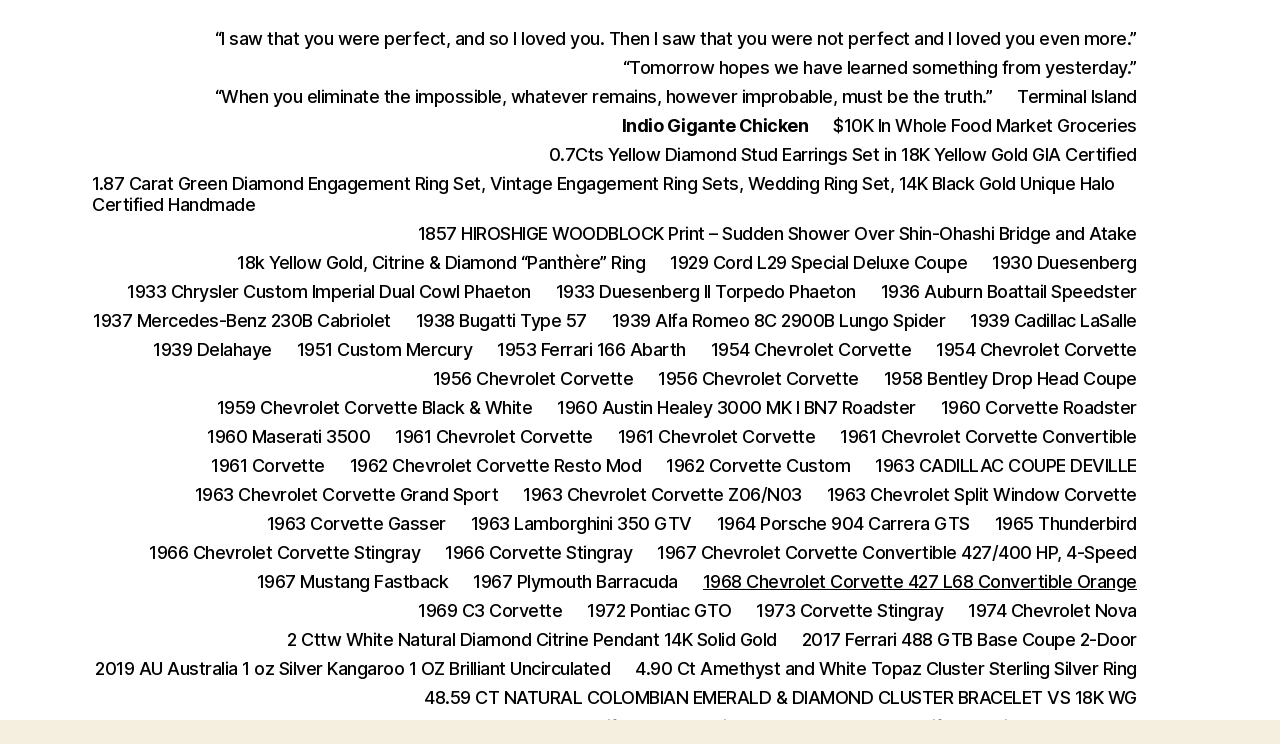

--- FILE ---
content_type: text/html; charset=UTF-8
request_url: https://anythingeverything.us/1968-chevrolet-corvette-427-l68-convertible-orange/
body_size: 39258
content:
<!DOCTYPE html>

<html class="no-js" lang="en-US">

	<head>

		<meta charset="UTF-8">
		<meta name="viewport" content="width=device-width, initial-scale=1.0">

		<link rel="profile" href="https://gmpg.org/xfn/11">

		<title>1968 Chevrolet Corvette 427 L68 Convertible Orange &#8211; AnythingEverything</title>
<meta name='robots' content='max-image-preview:large' />
	<style>img:is([sizes="auto" i], [sizes^="auto," i]) { contain-intrinsic-size: 3000px 1500px }</style>
	<link rel='dns-prefetch' href='//secure.gravatar.com' />
<link rel='dns-prefetch' href='//stats.wp.com' />
<link rel='dns-prefetch' href='//v0.wordpress.com' />
<link rel="alternate" type="application/rss+xml" title="AnythingEverything &raquo; Feed" href="https://anythingeverything.us/feed/" />
<link rel="alternate" type="application/rss+xml" title="AnythingEverything &raquo; Comments Feed" href="https://anythingeverything.us/comments/feed/" />
<script>
window._wpemojiSettings = {"baseUrl":"https:\/\/s.w.org\/images\/core\/emoji\/16.0.1\/72x72\/","ext":".png","svgUrl":"https:\/\/s.w.org\/images\/core\/emoji\/16.0.1\/svg\/","svgExt":".svg","source":{"concatemoji":"https:\/\/anythingeverything.us\/wp-includes\/js\/wp-emoji-release.min.js?ver=6.8.3"}};
/*! This file is auto-generated */
!function(s,n){var o,i,e;function c(e){try{var t={supportTests:e,timestamp:(new Date).valueOf()};sessionStorage.setItem(o,JSON.stringify(t))}catch(e){}}function p(e,t,n){e.clearRect(0,0,e.canvas.width,e.canvas.height),e.fillText(t,0,0);var t=new Uint32Array(e.getImageData(0,0,e.canvas.width,e.canvas.height).data),a=(e.clearRect(0,0,e.canvas.width,e.canvas.height),e.fillText(n,0,0),new Uint32Array(e.getImageData(0,0,e.canvas.width,e.canvas.height).data));return t.every(function(e,t){return e===a[t]})}function u(e,t){e.clearRect(0,0,e.canvas.width,e.canvas.height),e.fillText(t,0,0);for(var n=e.getImageData(16,16,1,1),a=0;a<n.data.length;a++)if(0!==n.data[a])return!1;return!0}function f(e,t,n,a){switch(t){case"flag":return n(e,"\ud83c\udff3\ufe0f\u200d\u26a7\ufe0f","\ud83c\udff3\ufe0f\u200b\u26a7\ufe0f")?!1:!n(e,"\ud83c\udde8\ud83c\uddf6","\ud83c\udde8\u200b\ud83c\uddf6")&&!n(e,"\ud83c\udff4\udb40\udc67\udb40\udc62\udb40\udc65\udb40\udc6e\udb40\udc67\udb40\udc7f","\ud83c\udff4\u200b\udb40\udc67\u200b\udb40\udc62\u200b\udb40\udc65\u200b\udb40\udc6e\u200b\udb40\udc67\u200b\udb40\udc7f");case"emoji":return!a(e,"\ud83e\udedf")}return!1}function g(e,t,n,a){var r="undefined"!=typeof WorkerGlobalScope&&self instanceof WorkerGlobalScope?new OffscreenCanvas(300,150):s.createElement("canvas"),o=r.getContext("2d",{willReadFrequently:!0}),i=(o.textBaseline="top",o.font="600 32px Arial",{});return e.forEach(function(e){i[e]=t(o,e,n,a)}),i}function t(e){var t=s.createElement("script");t.src=e,t.defer=!0,s.head.appendChild(t)}"undefined"!=typeof Promise&&(o="wpEmojiSettingsSupports",i=["flag","emoji"],n.supports={everything:!0,everythingExceptFlag:!0},e=new Promise(function(e){s.addEventListener("DOMContentLoaded",e,{once:!0})}),new Promise(function(t){var n=function(){try{var e=JSON.parse(sessionStorage.getItem(o));if("object"==typeof e&&"number"==typeof e.timestamp&&(new Date).valueOf()<e.timestamp+604800&&"object"==typeof e.supportTests)return e.supportTests}catch(e){}return null}();if(!n){if("undefined"!=typeof Worker&&"undefined"!=typeof OffscreenCanvas&&"undefined"!=typeof URL&&URL.createObjectURL&&"undefined"!=typeof Blob)try{var e="postMessage("+g.toString()+"("+[JSON.stringify(i),f.toString(),p.toString(),u.toString()].join(",")+"));",a=new Blob([e],{type:"text/javascript"}),r=new Worker(URL.createObjectURL(a),{name:"wpTestEmojiSupports"});return void(r.onmessage=function(e){c(n=e.data),r.terminate(),t(n)})}catch(e){}c(n=g(i,f,p,u))}t(n)}).then(function(e){for(var t in e)n.supports[t]=e[t],n.supports.everything=n.supports.everything&&n.supports[t],"flag"!==t&&(n.supports.everythingExceptFlag=n.supports.everythingExceptFlag&&n.supports[t]);n.supports.everythingExceptFlag=n.supports.everythingExceptFlag&&!n.supports.flag,n.DOMReady=!1,n.readyCallback=function(){n.DOMReady=!0}}).then(function(){return e}).then(function(){var e;n.supports.everything||(n.readyCallback(),(e=n.source||{}).concatemoji?t(e.concatemoji):e.wpemoji&&e.twemoji&&(t(e.twemoji),t(e.wpemoji)))}))}((window,document),window._wpemojiSettings);
</script>
<style id='wp-emoji-styles-inline-css'>

	img.wp-smiley, img.emoji {
		display: inline !important;
		border: none !important;
		box-shadow: none !important;
		height: 1em !important;
		width: 1em !important;
		margin: 0 0.07em !important;
		vertical-align: -0.1em !important;
		background: none !important;
		padding: 0 !important;
	}
</style>
<link rel='stylesheet' id='wp-block-library-css' href='https://anythingeverything.us/wp-includes/css/dist/block-library/style.min.css?ver=6.8.3' media='all' />
<style id='classic-theme-styles-inline-css'>
/*! This file is auto-generated */
.wp-block-button__link{color:#fff;background-color:#32373c;border-radius:9999px;box-shadow:none;text-decoration:none;padding:calc(.667em + 2px) calc(1.333em + 2px);font-size:1.125em}.wp-block-file__button{background:#32373c;color:#fff;text-decoration:none}
</style>
<link rel='stylesheet' id='mediaelement-css' href='https://anythingeverything.us/wp-includes/js/mediaelement/mediaelementplayer-legacy.min.css?ver=4.2.17' media='all' />
<link rel='stylesheet' id='wp-mediaelement-css' href='https://anythingeverything.us/wp-includes/js/mediaelement/wp-mediaelement.min.css?ver=6.8.3' media='all' />
<style id='jetpack-sharing-buttons-style-inline-css'>
.jetpack-sharing-buttons__services-list{display:flex;flex-direction:row;flex-wrap:wrap;gap:0;list-style-type:none;margin:5px;padding:0}.jetpack-sharing-buttons__services-list.has-small-icon-size{font-size:12px}.jetpack-sharing-buttons__services-list.has-normal-icon-size{font-size:16px}.jetpack-sharing-buttons__services-list.has-large-icon-size{font-size:24px}.jetpack-sharing-buttons__services-list.has-huge-icon-size{font-size:36px}@media print{.jetpack-sharing-buttons__services-list{display:none!important}}.editor-styles-wrapper .wp-block-jetpack-sharing-buttons{gap:0;padding-inline-start:0}ul.jetpack-sharing-buttons__services-list.has-background{padding:1.25em 2.375em}
</style>
<style id='global-styles-inline-css'>
:root{--wp--preset--aspect-ratio--square: 1;--wp--preset--aspect-ratio--4-3: 4/3;--wp--preset--aspect-ratio--3-4: 3/4;--wp--preset--aspect-ratio--3-2: 3/2;--wp--preset--aspect-ratio--2-3: 2/3;--wp--preset--aspect-ratio--16-9: 16/9;--wp--preset--aspect-ratio--9-16: 9/16;--wp--preset--color--black: #000000;--wp--preset--color--cyan-bluish-gray: #abb8c3;--wp--preset--color--white: #ffffff;--wp--preset--color--pale-pink: #f78da7;--wp--preset--color--vivid-red: #cf2e2e;--wp--preset--color--luminous-vivid-orange: #ff6900;--wp--preset--color--luminous-vivid-amber: #fcb900;--wp--preset--color--light-green-cyan: #7bdcb5;--wp--preset--color--vivid-green-cyan: #00d084;--wp--preset--color--pale-cyan-blue: #8ed1fc;--wp--preset--color--vivid-cyan-blue: #0693e3;--wp--preset--color--vivid-purple: #9b51e0;--wp--preset--color--accent: #cd2653;--wp--preset--color--primary: #000000;--wp--preset--color--secondary: #6d6d6d;--wp--preset--color--subtle-background: #dcd7ca;--wp--preset--color--background: #f5efe0;--wp--preset--gradient--vivid-cyan-blue-to-vivid-purple: linear-gradient(135deg,rgba(6,147,227,1) 0%,rgb(155,81,224) 100%);--wp--preset--gradient--light-green-cyan-to-vivid-green-cyan: linear-gradient(135deg,rgb(122,220,180) 0%,rgb(0,208,130) 100%);--wp--preset--gradient--luminous-vivid-amber-to-luminous-vivid-orange: linear-gradient(135deg,rgba(252,185,0,1) 0%,rgba(255,105,0,1) 100%);--wp--preset--gradient--luminous-vivid-orange-to-vivid-red: linear-gradient(135deg,rgba(255,105,0,1) 0%,rgb(207,46,46) 100%);--wp--preset--gradient--very-light-gray-to-cyan-bluish-gray: linear-gradient(135deg,rgb(238,238,238) 0%,rgb(169,184,195) 100%);--wp--preset--gradient--cool-to-warm-spectrum: linear-gradient(135deg,rgb(74,234,220) 0%,rgb(151,120,209) 20%,rgb(207,42,186) 40%,rgb(238,44,130) 60%,rgb(251,105,98) 80%,rgb(254,248,76) 100%);--wp--preset--gradient--blush-light-purple: linear-gradient(135deg,rgb(255,206,236) 0%,rgb(152,150,240) 100%);--wp--preset--gradient--blush-bordeaux: linear-gradient(135deg,rgb(254,205,165) 0%,rgb(254,45,45) 50%,rgb(107,0,62) 100%);--wp--preset--gradient--luminous-dusk: linear-gradient(135deg,rgb(255,203,112) 0%,rgb(199,81,192) 50%,rgb(65,88,208) 100%);--wp--preset--gradient--pale-ocean: linear-gradient(135deg,rgb(255,245,203) 0%,rgb(182,227,212) 50%,rgb(51,167,181) 100%);--wp--preset--gradient--electric-grass: linear-gradient(135deg,rgb(202,248,128) 0%,rgb(113,206,126) 100%);--wp--preset--gradient--midnight: linear-gradient(135deg,rgb(2,3,129) 0%,rgb(40,116,252) 100%);--wp--preset--font-size--small: 18px;--wp--preset--font-size--medium: 20px;--wp--preset--font-size--large: 26.25px;--wp--preset--font-size--x-large: 42px;--wp--preset--font-size--normal: 21px;--wp--preset--font-size--larger: 32px;--wp--preset--spacing--20: 0.44rem;--wp--preset--spacing--30: 0.67rem;--wp--preset--spacing--40: 1rem;--wp--preset--spacing--50: 1.5rem;--wp--preset--spacing--60: 2.25rem;--wp--preset--spacing--70: 3.38rem;--wp--preset--spacing--80: 5.06rem;--wp--preset--shadow--natural: 6px 6px 9px rgba(0, 0, 0, 0.2);--wp--preset--shadow--deep: 12px 12px 50px rgba(0, 0, 0, 0.4);--wp--preset--shadow--sharp: 6px 6px 0px rgba(0, 0, 0, 0.2);--wp--preset--shadow--outlined: 6px 6px 0px -3px rgba(255, 255, 255, 1), 6px 6px rgba(0, 0, 0, 1);--wp--preset--shadow--crisp: 6px 6px 0px rgba(0, 0, 0, 1);}:where(.is-layout-flex){gap: 0.5em;}:where(.is-layout-grid){gap: 0.5em;}body .is-layout-flex{display: flex;}.is-layout-flex{flex-wrap: wrap;align-items: center;}.is-layout-flex > :is(*, div){margin: 0;}body .is-layout-grid{display: grid;}.is-layout-grid > :is(*, div){margin: 0;}:where(.wp-block-columns.is-layout-flex){gap: 2em;}:where(.wp-block-columns.is-layout-grid){gap: 2em;}:where(.wp-block-post-template.is-layout-flex){gap: 1.25em;}:where(.wp-block-post-template.is-layout-grid){gap: 1.25em;}.has-black-color{color: var(--wp--preset--color--black) !important;}.has-cyan-bluish-gray-color{color: var(--wp--preset--color--cyan-bluish-gray) !important;}.has-white-color{color: var(--wp--preset--color--white) !important;}.has-pale-pink-color{color: var(--wp--preset--color--pale-pink) !important;}.has-vivid-red-color{color: var(--wp--preset--color--vivid-red) !important;}.has-luminous-vivid-orange-color{color: var(--wp--preset--color--luminous-vivid-orange) !important;}.has-luminous-vivid-amber-color{color: var(--wp--preset--color--luminous-vivid-amber) !important;}.has-light-green-cyan-color{color: var(--wp--preset--color--light-green-cyan) !important;}.has-vivid-green-cyan-color{color: var(--wp--preset--color--vivid-green-cyan) !important;}.has-pale-cyan-blue-color{color: var(--wp--preset--color--pale-cyan-blue) !important;}.has-vivid-cyan-blue-color{color: var(--wp--preset--color--vivid-cyan-blue) !important;}.has-vivid-purple-color{color: var(--wp--preset--color--vivid-purple) !important;}.has-black-background-color{background-color: var(--wp--preset--color--black) !important;}.has-cyan-bluish-gray-background-color{background-color: var(--wp--preset--color--cyan-bluish-gray) !important;}.has-white-background-color{background-color: var(--wp--preset--color--white) !important;}.has-pale-pink-background-color{background-color: var(--wp--preset--color--pale-pink) !important;}.has-vivid-red-background-color{background-color: var(--wp--preset--color--vivid-red) !important;}.has-luminous-vivid-orange-background-color{background-color: var(--wp--preset--color--luminous-vivid-orange) !important;}.has-luminous-vivid-amber-background-color{background-color: var(--wp--preset--color--luminous-vivid-amber) !important;}.has-light-green-cyan-background-color{background-color: var(--wp--preset--color--light-green-cyan) !important;}.has-vivid-green-cyan-background-color{background-color: var(--wp--preset--color--vivid-green-cyan) !important;}.has-pale-cyan-blue-background-color{background-color: var(--wp--preset--color--pale-cyan-blue) !important;}.has-vivid-cyan-blue-background-color{background-color: var(--wp--preset--color--vivid-cyan-blue) !important;}.has-vivid-purple-background-color{background-color: var(--wp--preset--color--vivid-purple) !important;}.has-black-border-color{border-color: var(--wp--preset--color--black) !important;}.has-cyan-bluish-gray-border-color{border-color: var(--wp--preset--color--cyan-bluish-gray) !important;}.has-white-border-color{border-color: var(--wp--preset--color--white) !important;}.has-pale-pink-border-color{border-color: var(--wp--preset--color--pale-pink) !important;}.has-vivid-red-border-color{border-color: var(--wp--preset--color--vivid-red) !important;}.has-luminous-vivid-orange-border-color{border-color: var(--wp--preset--color--luminous-vivid-orange) !important;}.has-luminous-vivid-amber-border-color{border-color: var(--wp--preset--color--luminous-vivid-amber) !important;}.has-light-green-cyan-border-color{border-color: var(--wp--preset--color--light-green-cyan) !important;}.has-vivid-green-cyan-border-color{border-color: var(--wp--preset--color--vivid-green-cyan) !important;}.has-pale-cyan-blue-border-color{border-color: var(--wp--preset--color--pale-cyan-blue) !important;}.has-vivid-cyan-blue-border-color{border-color: var(--wp--preset--color--vivid-cyan-blue) !important;}.has-vivid-purple-border-color{border-color: var(--wp--preset--color--vivid-purple) !important;}.has-vivid-cyan-blue-to-vivid-purple-gradient-background{background: var(--wp--preset--gradient--vivid-cyan-blue-to-vivid-purple) !important;}.has-light-green-cyan-to-vivid-green-cyan-gradient-background{background: var(--wp--preset--gradient--light-green-cyan-to-vivid-green-cyan) !important;}.has-luminous-vivid-amber-to-luminous-vivid-orange-gradient-background{background: var(--wp--preset--gradient--luminous-vivid-amber-to-luminous-vivid-orange) !important;}.has-luminous-vivid-orange-to-vivid-red-gradient-background{background: var(--wp--preset--gradient--luminous-vivid-orange-to-vivid-red) !important;}.has-very-light-gray-to-cyan-bluish-gray-gradient-background{background: var(--wp--preset--gradient--very-light-gray-to-cyan-bluish-gray) !important;}.has-cool-to-warm-spectrum-gradient-background{background: var(--wp--preset--gradient--cool-to-warm-spectrum) !important;}.has-blush-light-purple-gradient-background{background: var(--wp--preset--gradient--blush-light-purple) !important;}.has-blush-bordeaux-gradient-background{background: var(--wp--preset--gradient--blush-bordeaux) !important;}.has-luminous-dusk-gradient-background{background: var(--wp--preset--gradient--luminous-dusk) !important;}.has-pale-ocean-gradient-background{background: var(--wp--preset--gradient--pale-ocean) !important;}.has-electric-grass-gradient-background{background: var(--wp--preset--gradient--electric-grass) !important;}.has-midnight-gradient-background{background: var(--wp--preset--gradient--midnight) !important;}.has-small-font-size{font-size: var(--wp--preset--font-size--small) !important;}.has-medium-font-size{font-size: var(--wp--preset--font-size--medium) !important;}.has-large-font-size{font-size: var(--wp--preset--font-size--large) !important;}.has-x-large-font-size{font-size: var(--wp--preset--font-size--x-large) !important;}
:where(.wp-block-post-template.is-layout-flex){gap: 1.25em;}:where(.wp-block-post-template.is-layout-grid){gap: 1.25em;}
:where(.wp-block-columns.is-layout-flex){gap: 2em;}:where(.wp-block-columns.is-layout-grid){gap: 2em;}
:root :where(.wp-block-pullquote){font-size: 1.5em;line-height: 1.6;}
</style>
<link rel='stylesheet' id='wp-components-css' href='https://anythingeverything.us/wp-includes/css/dist/components/style.min.css?ver=6.8.3' media='all' />
<link rel='stylesheet' id='godaddy-styles-css' href='https://anythingeverything.us/wp-content/mu-plugins/vendor/wpex/godaddy-launch/includes/Dependencies/GoDaddy/Styles/build/latest.css?ver=2.0.2' media='all' />
<link rel='stylesheet' id='twentytwenty-style-css' href='https://anythingeverything.us/wp-content/themes/twentytwenty/style.css?ver=3.0' media='all' />
<style id='twentytwenty-style-inline-css'>
.color-accent,.color-accent-hover:hover,.color-accent-hover:focus,:root .has-accent-color,.has-drop-cap:not(:focus):first-letter,.wp-block-button.is-style-outline,a { color: #cd2653; }blockquote,.border-color-accent,.border-color-accent-hover:hover,.border-color-accent-hover:focus { border-color: #cd2653; }button,.button,.faux-button,.wp-block-button__link,.wp-block-file .wp-block-file__button,input[type="button"],input[type="reset"],input[type="submit"],.bg-accent,.bg-accent-hover:hover,.bg-accent-hover:focus,:root .has-accent-background-color,.comment-reply-link { background-color: #cd2653; }.fill-children-accent,.fill-children-accent * { fill: #cd2653; }body,.entry-title a,:root .has-primary-color { color: #000000; }:root .has-primary-background-color { background-color: #000000; }cite,figcaption,.wp-caption-text,.post-meta,.entry-content .wp-block-archives li,.entry-content .wp-block-categories li,.entry-content .wp-block-latest-posts li,.wp-block-latest-comments__comment-date,.wp-block-latest-posts__post-date,.wp-block-embed figcaption,.wp-block-image figcaption,.wp-block-pullquote cite,.comment-metadata,.comment-respond .comment-notes,.comment-respond .logged-in-as,.pagination .dots,.entry-content hr:not(.has-background),hr.styled-separator,:root .has-secondary-color { color: #6d6d6d; }:root .has-secondary-background-color { background-color: #6d6d6d; }pre,fieldset,input,textarea,table,table *,hr { border-color: #dcd7ca; }caption,code,code,kbd,samp,.wp-block-table.is-style-stripes tbody tr:nth-child(odd),:root .has-subtle-background-background-color { background-color: #dcd7ca; }.wp-block-table.is-style-stripes { border-bottom-color: #dcd7ca; }.wp-block-latest-posts.is-grid li { border-top-color: #dcd7ca; }:root .has-subtle-background-color { color: #dcd7ca; }body:not(.overlay-header) .primary-menu > li > a,body:not(.overlay-header) .primary-menu > li > .icon,.modal-menu a,.footer-menu a, .footer-widgets a:where(:not(.wp-block-button__link)),#site-footer .wp-block-button.is-style-outline,.wp-block-pullquote:before,.singular:not(.overlay-header) .entry-header a,.archive-header a,.header-footer-group .color-accent,.header-footer-group .color-accent-hover:hover { color: #cd2653; }.social-icons a,#site-footer button:not(.toggle),#site-footer .button,#site-footer .faux-button,#site-footer .wp-block-button__link,#site-footer .wp-block-file__button,#site-footer input[type="button"],#site-footer input[type="reset"],#site-footer input[type="submit"] { background-color: #cd2653; }.header-footer-group,body:not(.overlay-header) #site-header .toggle,.menu-modal .toggle { color: #000000; }body:not(.overlay-header) .primary-menu ul { background-color: #000000; }body:not(.overlay-header) .primary-menu > li > ul:after { border-bottom-color: #000000; }body:not(.overlay-header) .primary-menu ul ul:after { border-left-color: #000000; }.site-description,body:not(.overlay-header) .toggle-inner .toggle-text,.widget .post-date,.widget .rss-date,.widget_archive li,.widget_categories li,.widget cite,.widget_pages li,.widget_meta li,.widget_nav_menu li,.powered-by-wordpress,.footer-credits .privacy-policy,.to-the-top,.singular .entry-header .post-meta,.singular:not(.overlay-header) .entry-header .post-meta a { color: #6d6d6d; }.header-footer-group pre,.header-footer-group fieldset,.header-footer-group input,.header-footer-group textarea,.header-footer-group table,.header-footer-group table *,.footer-nav-widgets-wrapper,#site-footer,.menu-modal nav *,.footer-widgets-outer-wrapper,.footer-top { border-color: #dcd7ca; }.header-footer-group table caption,body:not(.overlay-header) .header-inner .toggle-wrapper::before { background-color: #dcd7ca; }
</style>
<link rel='stylesheet' id='twentytwenty-fonts-css' href='https://anythingeverything.us/wp-content/themes/twentytwenty/assets/css/font-inter.css?ver=3.0' media='all' />
<link rel='stylesheet' id='twentytwenty-print-style-css' href='https://anythingeverything.us/wp-content/themes/twentytwenty/print.css?ver=3.0' media='print' />
<link rel='stylesheet' id='twentytwenty-jetpack-css' href='https://anythingeverything.us/wp-content/plugins/jetpack/modules/theme-tools/compat/twentytwenty.css?ver=15.3.1' media='all' />
<link rel='stylesheet' id='gem-base-css' href='https://anythingeverything.us/wp-content/plugins/godaddy-email-marketing-sign-up-forms/css/gem.min.css?ver=1.4.3' media='all' />
<link rel='stylesheet' id='sharedaddy-css' href='https://anythingeverything.us/wp-content/plugins/jetpack/modules/sharedaddy/sharing.css?ver=15.3.1' media='all' />
<link rel='stylesheet' id='social-logos-css' href='https://anythingeverything.us/wp-content/plugins/jetpack/_inc/social-logos/social-logos.min.css?ver=15.3.1' media='all' />
<script src="https://anythingeverything.us/wp-content/themes/twentytwenty/assets/js/index.js?ver=3.0" id="twentytwenty-js-js" defer data-wp-strategy="defer"></script>
<script src="https://anythingeverything.us/wp-includes/js/jquery/jquery.min.js?ver=3.7.1" id="jquery-core-js"></script>
<script src="https://anythingeverything.us/wp-includes/js/jquery/jquery-migrate.min.js?ver=3.4.1" id="jquery-migrate-js"></script>
<link rel="https://api.w.org/" href="https://anythingeverything.us/wp-json/" /><link rel="alternate" title="JSON" type="application/json" href="https://anythingeverything.us/wp-json/wp/v2/pages/8182" /><link rel="EditURI" type="application/rsd+xml" title="RSD" href="https://anythingeverything.us/xmlrpc.php?rsd" />
<meta name="generator" content="WordPress 6.8.3" />
<link rel="canonical" href="https://anythingeverything.us/1968-chevrolet-corvette-427-l68-convertible-orange/" />
<link rel='shortlink' href='https://wp.me/P8zRMh-27Y' />
<link rel="alternate" title="oEmbed (JSON)" type="application/json+oembed" href="https://anythingeverything.us/wp-json/oembed/1.0/embed?url=https%3A%2F%2Fanythingeverything.us%2F1968-chevrolet-corvette-427-l68-convertible-orange%2F" />
<link rel="alternate" title="oEmbed (XML)" type="text/xml+oembed" href="https://anythingeverything.us/wp-json/oembed/1.0/embed?url=https%3A%2F%2Fanythingeverything.us%2F1968-chevrolet-corvette-427-l68-convertible-orange%2F&#038;format=xml" />
<style>a[rel*=sponsored]{position:relative}a[rel*=sponsored]:after{text-decoration:none;font-weight:400;display:inline-block;content:"*"}</style><div id="fb-root"></div>
<script>(function(d, s, id) {
  var js, fjs = d.getElementsByTagName(s)[0];
  if (d.getElementById(id)) return;
  js = d.createElement(s); js.id = id;
  js.src = 'https://connect.facebook.net/en_US/sdk.js#xfbml=1&version=v2.11';
  fjs.parentNode.insertBefore(js, fjs);
}(document, 'script', 'facebook-jssdk'));</script>

<script>window._epn = {campaign:5338077290};</script>
<script src="https://epnt.ebay.com/static/epn-smart-tools.js"></script>	<style>img#wpstats{display:none}</style>
		<script>
document.documentElement.className = document.documentElement.className.replace( 'no-js', 'js' );
//# sourceURL=twentytwenty_no_js_class
</script>

<!-- Jetpack Open Graph Tags -->
<meta property="og:type" content="article" />
<meta property="og:title" content="1968 Chevrolet Corvette 427 L68 Convertible Orange" />
<meta property="og:url" content="https://anythingeverything.us/1968-chevrolet-corvette-427-l68-convertible-orange/" />
<meta property="og:description" content="1968 Chevrolet Corvette 427 L68 Convertible Orange" />
<meta property="article:published_time" content="2023-04-17T00:29:16+00:00" />
<meta property="article:modified_time" content="2023-04-17T00:29:18+00:00" />
<meta property="og:site_name" content="AnythingEverything" />
<meta property="og:image" content="https://anythingeverything.us/wp-content/uploads/2023/04/1968-Chevrolet-Corvette-427-L68-Convertible-Orange.jpg" />
<meta property="og:image:width" content="1600" />
<meta property="og:image:height" content="1200" />
<meta property="og:image:alt" content="" />
<meta property="og:locale" content="en_US" />
<meta name="twitter:text:title" content="1968 Chevrolet Corvette 427 L68 Convertible Orange" />
<meta name="twitter:image" content="https://anythingeverything.us/wp-content/uploads/2023/04/1968-Chevrolet-Corvette-427-L68-Convertible-Orange.jpg?w=640" />
<meta name="twitter:card" content="summary_large_image" />

<!-- End Jetpack Open Graph Tags -->
<link rel="icon" href="https://anythingeverything.us/wp-content/uploads/2017/03/cropped-dF28Ml-1-32x32.jpg" sizes="32x32" />
<link rel="icon" href="https://anythingeverything.us/wp-content/uploads/2017/03/cropped-dF28Ml-1-192x192.jpg" sizes="192x192" />
<link rel="apple-touch-icon" href="https://anythingeverything.us/wp-content/uploads/2017/03/cropped-dF28Ml-1-180x180.jpg" />
<meta name="msapplication-TileImage" content="https://anythingeverything.us/wp-content/uploads/2017/03/cropped-dF28Ml-1-270x270.jpg" />

	</head>

	<body class="wp-singular page-template-default page page-id-8182 wp-custom-logo wp-embed-responsive wp-theme-twentytwenty singular enable-search-modal has-post-thumbnail has-no-pagination not-showing-comments show-avatars footer-top-visible">

		<a class="skip-link screen-reader-text" href="#site-content">Skip to the content</a>
		<header id="site-header" class="header-footer-group">

			<div class="header-inner section-inner">

				<div class="header-titles-wrapper">

					
						<button class="toggle search-toggle mobile-search-toggle" data-toggle-target=".search-modal" data-toggle-body-class="showing-search-modal" data-set-focus=".search-modal .search-field" aria-expanded="false">
							<span class="toggle-inner">
								<span class="toggle-icon">
									<svg class="svg-icon" aria-hidden="true" role="img" focusable="false" xmlns="http://www.w3.org/2000/svg" width="23" height="23" viewBox="0 0 23 23"><path d="M38.710696,48.0601792 L43,52.3494831 L41.3494831,54 L37.0601792,49.710696 C35.2632422,51.1481185 32.9839107,52.0076499 30.5038249,52.0076499 C24.7027226,52.0076499 20,47.3049272 20,41.5038249 C20,35.7027226 24.7027226,31 30.5038249,31 C36.3049272,31 41.0076499,35.7027226 41.0076499,41.5038249 C41.0076499,43.9839107 40.1481185,46.2632422 38.710696,48.0601792 Z M36.3875844,47.1716785 C37.8030221,45.7026647 38.6734666,43.7048964 38.6734666,41.5038249 C38.6734666,36.9918565 35.0157934,33.3341833 30.5038249,33.3341833 C25.9918565,33.3341833 22.3341833,36.9918565 22.3341833,41.5038249 C22.3341833,46.0157934 25.9918565,49.6734666 30.5038249,49.6734666 C32.7048964,49.6734666 34.7026647,48.8030221 36.1716785,47.3875844 C36.2023931,47.347638 36.2360451,47.3092237 36.2726343,47.2726343 C36.3092237,47.2360451 36.347638,47.2023931 36.3875844,47.1716785 Z" transform="translate(-20 -31)" /></svg>								</span>
								<span class="toggle-text">Search</span>
							</span>
						</button><!-- .search-toggle -->

					
					<div class="header-titles">

						<div class="site-logo faux-heading"><a href="https://anythingeverything.us/" class="custom-logo-link" rel="home"><img width="908" height="681" style="height: 681px;" src="https://anythingeverything.us/wp-content/uploads/2020/06/cropped-21768634_329196910874613_4810009154520614121_o-2.jpg" class="custom-logo" alt="AnythingEverything" decoding="async" fetchpriority="high" srcset="https://anythingeverything.us/wp-content/uploads/2020/06/cropped-21768634_329196910874613_4810009154520614121_o-2.jpg 1817w, https://anythingeverything.us/wp-content/uploads/2020/06/cropped-21768634_329196910874613_4810009154520614121_o-2-300x225.jpg 300w, https://anythingeverything.us/wp-content/uploads/2020/06/cropped-21768634_329196910874613_4810009154520614121_o-2-1024x768.jpg 1024w, https://anythingeverything.us/wp-content/uploads/2020/06/cropped-21768634_329196910874613_4810009154520614121_o-2-768x576.jpg 768w, https://anythingeverything.us/wp-content/uploads/2020/06/cropped-21768634_329196910874613_4810009154520614121_o-2-1536x1152.jpg 1536w, https://anythingeverything.us/wp-content/uploads/2020/06/cropped-21768634_329196910874613_4810009154520614121_o-2-1200x900.jpg 1200w" sizes="(max-width: 1817px) 100vw, 1817px" /></a><span class="screen-reader-text">AnythingEverything</span></div><div class="site-description">Articles and topics about anything and everything.</div><!-- .site-description -->
					</div><!-- .header-titles -->

					<button class="toggle nav-toggle mobile-nav-toggle" data-toggle-target=".menu-modal"  data-toggle-body-class="showing-menu-modal" aria-expanded="false" data-set-focus=".close-nav-toggle">
						<span class="toggle-inner">
							<span class="toggle-icon">
								<svg class="svg-icon" aria-hidden="true" role="img" focusable="false" xmlns="http://www.w3.org/2000/svg" width="26" height="7" viewBox="0 0 26 7"><path fill-rule="evenodd" d="M332.5,45 C330.567003,45 329,43.4329966 329,41.5 C329,39.5670034 330.567003,38 332.5,38 C334.432997,38 336,39.5670034 336,41.5 C336,43.4329966 334.432997,45 332.5,45 Z M342,45 C340.067003,45 338.5,43.4329966 338.5,41.5 C338.5,39.5670034 340.067003,38 342,38 C343.932997,38 345.5,39.5670034 345.5,41.5 C345.5,43.4329966 343.932997,45 342,45 Z M351.5,45 C349.567003,45 348,43.4329966 348,41.5 C348,39.5670034 349.567003,38 351.5,38 C353.432997,38 355,39.5670034 355,41.5 C355,43.4329966 353.432997,45 351.5,45 Z" transform="translate(-329 -38)" /></svg>							</span>
							<span class="toggle-text">Menu</span>
						</span>
					</button><!-- .nav-toggle -->

				</div><!-- .header-titles-wrapper -->

				<div class="header-navigation-wrapper">

					
							<nav class="primary-menu-wrapper" aria-label="Horizontal">

								<ul class="primary-menu reset-list-style">

								<li class="page_item page-item-1635"><a href="https://anythingeverything.us/i-saw-that-you-were-perfect-and-so-i-loved-you-then-i-saw-that-you-were-not-perfect-and-i-loved-you-even-more-angelita-lim/">&#8220;I saw that you were perfect, and so I loved you. Then I saw that you were not perfect and I loved you even more.&#8221;</a></li>
<li class="page_item page-item-3066"><a href="https://anythingeverything.us/tomorrow-hopes-we-have-learned-something-from-yesterday2019/">“Tomorrow hopes we have learned something from yesterday.”</a></li>
<li class="page_item page-item-414"><a href="https://anythingeverything.us/when-you-eliminate-the-impossible-whatever-remains-however-improbable-must-be-the-truth/">“When you eliminate the impossible, whatever remains, however improbable, must be the truth.”</a></li>
<li class="page_item page-item-8115"><a href="https://anythingeverything.us/terminal-island/"><a href="https://www.amazon.com/Terminal-Island-Don-Marshall/dp/B01MA5NGVD/ref=sr_1_9?keywords=tom+selleck&amp;qid=1680629814&amp;refinements=p_n_feature_three_browse-bin%3A2651259011&amp;rnid=2651254011&amp;s=instant-video&amp;sr=1-9">Terminal Island</a></a></li>
<li class="page_item page-item-7487"><a href="https://anythingeverything.us/indio-gigante-chicken/"><strong>Indio Gigante Chicken</strong></a></li>
<li class="page_item page-item-2757"><a href="https://anythingeverything.us/10k-in-whole-food-market-groceries/">$10K In Whole Food Market Groceries</a></li>
<li class="page_item page-item-2559"><a href="https://anythingeverything.us/0-7cts-yellow-diamond-stud-earrings-set-in-18k-yellow-gold-gia-certified/">0.7Cts Yellow Diamond Stud Earrings Set in 18K Yellow Gold GIA Certified</a></li>
<li class="page_item page-item-2193"><a href="https://anythingeverything.us/1-87-carat-green-diamond-engagement-ring-set-vintage-engagement-ring-sets-wedding-ring-set-14k-black-gold-unique-halo-certified-handmade/">1.87 Carat Green Diamond Engagement Ring Set, Vintage Engagement Ring Sets, Wedding Ring Set, 14K Black Gold Unique Halo Certified Handmade</a></li>
<li class="page_item page-item-1337"><a href="https://anythingeverything.us/1857-hiroshige-woodblock-print-sudden-shower-over-shin-ohashi-bridge-and-atake/">1857 HIROSHIGE WOODBLOCK Print &#8211; Sudden Shower Over Shin-Ohashi Bridge and Atake</a></li>
<li class="page_item page-item-1588"><a href="https://anythingeverything.us/18k-yellow-gold-citrine-diamond-panthere-ring/">18k Yellow Gold, Citrine &#038; Diamond &#8220;Panthère&#8221; Ring</a></li>
<li class="page_item page-item-2511"><a href="https://anythingeverything.us/1929-cord-l29-special-deluxe-coupe/">1929 Cord L29 Special Deluxe Coupe</a></li>
<li class="page_item page-item-2119"><a href="https://anythingeverything.us/1930-duesenberg/">1930 Duesenberg</a></li>
<li class="page_item page-item-2554"><a href="https://anythingeverything.us/1933-chrysler-custom-imperial-dual-cowl-phaeton/">1933 Chrysler Custom Imperial Dual Cowl Phaeton</a></li>
<li class="page_item page-item-2314"><a href="https://anythingeverything.us/1933-duesenberg-ii-torpedo-phaeton/">1933 Duesenberg II Torpedo Phaeton</a></li>
<li class="page_item page-item-2109"><a href="https://anythingeverything.us/1936-auburn-boattail-speedster/">1936 Auburn Boattail Speedster</a></li>
<li class="page_item page-item-2954"><a href="https://anythingeverything.us/1937-mercedes-benz-230b-cabriolet2019/">1937 Mercedes-Benz 230B Cabriolet</a></li>
<li class="page_item page-item-1953"><a href="https://anythingeverything.us/1938-bugatti-type-57/">1938 Bugatti Type 57</a></li>
<li class="page_item page-item-2032"><a href="https://anythingeverything.us/1939-alfa-romeo-8c-2900b-lungo-spider/">1939 Alfa Romeo 8C 2900B Lungo Spider</a></li>
<li class="page_item page-item-2112"><a href="https://anythingeverything.us/1939-cadillac-lasalle/">1939 Cadillac LaSalle</a></li>
<li class="page_item page-item-1985"><a href="https://anythingeverything.us/1939-delahayw/">1939 Delahaye</a></li>
<li class="page_item page-item-2507"><a href="https://anythingeverything.us/1951-custom-mercury/">1951 Custom Mercury</a></li>
<li class="page_item page-item-2079"><a href="https://anythingeverything.us/1953-ferrari-166-abarth/">1953 Ferrari 166 Abarth</a></li>
<li class="page_item page-item-1550"><a href="https://anythingeverything.us/1954-chevrolet-corvette/">1954 Chevrolet Corvette</a></li>
<li class="page_item page-item-1887"><a href="https://anythingeverything.us/1954-chevrolet-corvette-2/">1954 Chevrolet Corvette</a></li>
<li class="page_item page-item-1528"><a href="https://anythingeverything.us/1956-chevrolet-corvette2018/">1956 Chevrolet Corvette</a></li>
<li class="page_item page-item-1819"><a href="https://anythingeverything.us/1956-chevrolet-corvette-2/">1956 Chevrolet Corvette</a></li>
<li class="page_item page-item-2083"><a href="https://anythingeverything.us/1958-bentley-drop-head-coupe/">1958 Bentley Drop Head Coupe</a></li>
<li class="page_item page-item-2499"><a href="https://anythingeverything.us/1959-chevrolet-corvette-black-white/">1959 Chevrolet Corvette Black &#038; White</a></li>
<li class="page_item page-item-4851"><a href="https://anythingeverything.us/1960-austin-healey-3000-mk-i-bn7-roadster/">1960 Austin Healey 3000 MK I BN7 Roadster</a></li>
<li class="page_item page-item-1457"><a href="https://anythingeverything.us/1960-corvette-roadster/">1960 Corvette Roadster</a></li>
<li class="page_item page-item-479"><a href="https://anythingeverything.us/1960-maserati-3500/">1960 Maserati 3500</a></li>
<li class="page_item page-item-1694"><a href="https://anythingeverything.us/1961-chevrolet-corvette/">1961 Chevrolet Corvette</a></li>
<li class="page_item page-item-2204"><a href="https://anythingeverything.us/1961-chevrolet-corvette-2/">1961 Chevrolet Corvette</a></li>
<li class="page_item page-item-2437"><a href="https://anythingeverything.us/1961-chevrolet-corvette-convertible/">1961 Chevrolet Corvette Convertible</a></li>
<li class="page_item page-item-1845"><a href="https://anythingeverything.us/1961-corvette/">1961 Corvette</a></li>
<li class="page_item page-item-1839"><a href="https://anythingeverything.us/1962-chevrolet-corvette-resto-mod/">1962 Chevrolet Corvette Resto Mod</a></li>
<li class="page_item page-item-1976"><a href="https://anythingeverything.us/1962-corvette-custom/">1962 Corvette Custom</a></li>
<li class="page_item page-item-1533"><a href="https://anythingeverything.us/1963-cadillac-coupe-deville/">1963 CADILLAC COUPE DEVILLE</a></li>
<li class="page_item page-item-2620"><a href="https://anythingeverything.us/1963-chevrolet-corvette-grand-sport/">1963 Chevrolet Corvette Grand Sport</a></li>
<li class="page_item page-item-2285"><a href="https://anythingeverything.us/1963-chevrolet-corvette-z06-n03/">1963 Chevrolet Corvette Z06/N03</a></li>
<li class="page_item page-item-1593"><a href="https://anythingeverything.us/1963-chevrolet-corvette/">1963 Chevrolet Split Window Corvette</a></li>
<li class="page_item page-item-1757"><a href="https://anythingeverything.us/1963-corvette-gasser/">1963 Corvette Gasser</a></li>
<li class="page_item page-item-2901"><a href="https://anythingeverything.us/1963-lamborghini-350-gtv/">1963 Lamborghini 350 GTV</a></li>
<li class="page_item page-item-2070"><a href="https://anythingeverything.us/1964-porsche-904-carrera-gts/">1964 Porsche 904 Carrera GTS</a></li>
<li class="page_item page-item-2916"><a href="https://anythingeverything.us/1965-thunderbird2019/">1965 Thunderbird</a></li>
<li class="page_item page-item-2840"><a href="https://anythingeverything.us/1966-chevrolet-corvette-stingray/">1966 Chevrolet Corvette Stingray</a></li>
<li class="page_item page-item-2122"><a href="https://anythingeverything.us/1966-corvette-stingray/">1966 Corvette Stingray</a></li>
<li class="page_item page-item-2237"><a href="https://anythingeverything.us/1967-chevrolet-corvette-convertible-427-400-hp-4-speed/">1967 Chevrolet Corvette Convertible 427/400 HP, 4-Speed</a></li>
<li class="page_item page-item-1582"><a href="https://anythingeverything.us/1967-mustang-fastback/">1967 Mustang Fastback</a></li>
<li class="page_item page-item-2877"><a href="https://anythingeverything.us/1967-plymouth-barracuda/">1967 Plymouth Barracuda</a></li>
<li class="page_item page-item-8182 current_page_item current-menu-item"><a href="https://anythingeverything.us/1968-chevrolet-corvette-427-l68-convertible-orange/" aria-current="page">1968 Chevrolet Corvette 427 L68 Convertible Orange</a></li>
<li class="page_item page-item-2823"><a href="https://anythingeverything.us/1969-c3-corvette/">1969 C3 Corvette</a></li>
<li class="page_item page-item-1574"><a href="https://anythingeverything.us/1972-pontiac-gto/">1972 Pontiac GTO</a></li>
<li class="page_item page-item-2223"><a href="https://anythingeverything.us/1973-corvette-stingray/">1973 Corvette Stingray</a></li>
<li class="page_item page-item-4892"><a href="https://anythingeverything.us/1974-chevrolet-novaas/">1974 Chevrolet Nova</a></li>
<li class="page_item page-item-3229"><a href="https://anythingeverything.us/2-cttw-white-natural-diamond-citrine-pendant-14k-solid-gold/">2 Cttw White Natural Diamond Citrine  Pendant 14K Solid Gold</a></li>
<li class="page_item page-item-1290"><a href="https://anythingeverything.us/2017-ferrari-488-gtb-base-coupe-2-door/">2017 Ferrari 488 GTB Base Coupe 2-Door</a></li>
<li class="page_item page-item-2808"><a href="https://anythingeverything.us/2019-au-australia-1-oz-silver-kangaroo-1-oz-brilliant-uncirculated/">2019 AU Australia 1 oz Silver Kangaroo 1 OZ Brilliant Uncirculated</a></li>
<li class="page_item page-item-2834"><a href="https://anythingeverything.us/4-90-ct-amethyst-and-white-topaz-cluster-sterling-silver-ring/">4.90 Ct Amethyst and White Topaz Cluster Sterling Silver Ring</a></li>
<li class="page_item page-item-2888"><a href="https://anythingeverything.us/48-59-ct-natural-colombian-emerald-diamond-cluster-bracelet-vs-18k-wg/">48.59 CT NATURAL COLOMBIAN EMERALD &#038; DIAMOND CLUSTER BRACELET VS 18K WG</a></li>
<li class="page_item page-item-1578"><a href="https://anythingeverything.us/a-1958-chevrolet-corvette-resto-mod/">A 1958 Chevrolet Corvette Resto Mod</a></li>
<li class="page_item page-item-663"><a href="https://anythingeverything.us/a-beautiful-bahamas-pink-conch-shell/">A Beautiful Bahamas Pink Conch Shell</a></li>
<li class="page_item page-item-2905"><a href="https://anythingeverything.us/a-beautiful-classic-1962-corvette/">A Beautiful Classic 1962 Corvette</a></li>
<li class="page_item page-item-1649"><a href="https://anythingeverything.us/a-beautiful-classic-convertible-corvette/">A Beautiful Classic Convertible Corvette</a></li>
<li class="page_item page-item-2850"><a href="https://anythingeverything.us/a-classic-1965-chevrolet-corvette/">A Classic 1965 Chevrolet Corvette</a></li>
<li class="page_item page-item-952"><a href="https://anythingeverything.us/a-dashing-young-william-shatner/">A Dashing Young William Shatner</a></li>
<li class="page_item page-item-1798"><a href="https://anythingeverything.us/a-finely-crafted-byzantine-necklace-in-sterling-silver/">A Finely Crafted Byzantine Necklace in Sterling Silver</a></li>
<li class="page_item page-item-1477"><a href="https://anythingeverything.us/a-gorgeous-17-15-ct-colombian-emerald-and-diamond-ring/">A Gorgeous 17.15 Ct Colombian Emerald and Diamond Ring</a></li>
<li class="page_item page-item-269"><a href="https://anythingeverything.us/a-gorgeous-1964-chevrolet-corvette-coupe/">A Gorgeous 1964 Chevrolet Corvette Coupe</a></li>
<li class="page_item page-item-708"><a href="https://anythingeverything.us/a-gorgeous-antique-victorian-14k-yellow-gold-ring-with-diamonds-rubies-and-emeralds/">A Gorgeous Antique Victorian 14k Yellow Gold Ring with Diamonds, Rubies, and Emeralds</a></li>
<li class="page_item page-item-2211"><a href="https://anythingeverything.us/a-gorgeous-cabochon-sapphire-and-emerald-ring/">A Gorgeous Cabochon Sapphire and Emerald Ring</a></li>
<li class="page_item page-item-1684"><a href="https://anythingeverything.us/a-gorgeous-diamond-and-sapphire-ring2017/">A Gorgeous Diamond and Sapphire Ring</a></li>
<li class="page_item page-item-1801"><a href="https://anythingeverything.us/a-gorgeous-emerald-and-diamond-necklace-and-earrings/">A Gorgeous Emerald and Diamond Necklace and Earrings</a></li>
<li class="page_item page-item-1956"><a href="https://anythingeverything.us/a-gorgeous-emerald-and-diamond-ring-by-van-cleef-arpels/">A Gorgeous Emerald and Diamond Ring by Van Cleef &#038; Arpels</a></li>
<li class="page_item page-item-1505"><a href="https://anythingeverything.us/a-gorgeous-emerald-and-diamond-tiara/">A Gorgeous Emerald and Diamond Tiara</a></li>
<li class="page_item page-item-1537"><a href="https://anythingeverything.us/a-gorgeous-platinum-and-diamond-tiara-by-chaumet-circa-1908/">A Gorgeous Platinum and diamond tiara, by Chaumet, circa 1908.</a></li>
<li class="page_item page-item-1731"><a href="https://anythingeverything.us/a-gorgeous-sapphire-and-diamond-necklace-by-chopard/">A Gorgeous Sapphire and Diamond Necklace by Chopard</a></li>
<li class="page_item page-item-2162"><a href="https://anythingeverything.us/a-hot-rod-is-art-on-wheels/">A Hot Rod Is Art On Wheels</a></li>
<li class="page_item page-item-893"><a href="https://anythingeverything.us/a-southern-tradition-continues/">A Southern Tradition Continues</a></li>
<li class="page_item page-item-1762"><a href="https://anythingeverything.us/a-spectacular-1945-bugatti-veyron/">A Spectacular 1945 Bugatti Veyron</a></li>
<li class="page_item page-item-1646"><a href="https://anythingeverything.us/a-spectacular-56-86-ct-natural-colombian-hand-carved-emerald-diamond-ring-18k/">A Spectacular 56.86 Ct Natural Colombian Hand Carved Emerald &#038; Diamond Ring 18K</a></li>
<li class="page_item page-item-1598"><a href="https://anythingeverything.us/a-spectacular-red-and-white-1961-chevrolet-corvette-convertible/">A Spectacular Red and White 1961 Chevrolet Corvette Convertible</a></li>
<li class="page_item page-item-988"><a href="https://anythingeverything.us/a-spectacular-sapphire-and-diamond-ring-by-bulgari/">A Spectacular Sapphire and Diamond Ring by Bulgari</a></li>
<li class="page_item page-item-2908"><a href="https://anythingeverything.us/a-spectacular-yellow-and-black-classic-1967-corvette/">A Spectacular Yellow and Black Classic 1967 Corvette</a></li>
<li class="page_item page-item-1137"><a href="https://anythingeverything.us/a-stunning-male-painted-bunting/">A Stunning Male Painted Bunting</a></li>
<li class="page_item page-item-2010"><a href="https://anythingeverything.us/a-treasure-trove-of-vintage-jewelry/">A Treasure Trove of Vintage Jewelry</a></li>
<li class="page_item page-item-943"><a href="https://anythingeverything.us/adam-levine-with-his-vintage-porsche/">Adam Levine with His Vintage Porsche</a></li>
<li class="page_item page-item-2390"><a href="https://anythingeverything.us/adrenaline-rush-alligatora1/">Adrenaline Rush Alligator</a></li>
<li class="page_item page-item-1415"><a href="https://anythingeverything.us/al-jolson-with-his-mercedes/">Al Jolson with his Mercedes</a></li>
<li class="page_item page-item-2048"><a href="https://anythingeverything.us/alfa-romeo-disco-volante/">Alfa Romeo Disco Volante</a></li>
<li class="page_item page-item-3195"><a href="https://anythingeverything.us/all-wet/">All Wet!</a></li>
<li class="page_item page-item-1969"><a href="https://anythingeverything.us/amazon-fresh-saves-money-and-time/">Amazon Fresh Saves Money and Time</a></li>
<li class="page_item page-item-815"><a href="https://anythingeverything.us/amber-heard-with-her-1968-ford-mustang/">Amber Heard with Her 1968 Ford Mustang</a></li>
<li class="page_item page-item-1200"><a href="https://anythingeverything.us/american-actor-james-stewart/">American Actor James Stewart</a></li>
<li class="page_item page-item-1109"><a href="https://anythingeverything.us/an-abandoned-huey-helicopter-in-viet-nam4534/">An Abandoned Huey Helicopter in Viet Nam</a></li>
<li class="page_item page-item-1828"><a href="https://anythingeverything.us/an-art-deco-diamond-and-emerald-double-clip-brooch/">AN ART DECO DIAMOND AND EMERALD DOUBLE CLIP BROOCH</a></li>
<li class="page_item page-item-867"><a href="https://anythingeverything.us/an-elaborate-diamond-and-ruby-necklace-by-nirav-modi/">An Elaborate Diamond and Ruby Necklace by Nirav Modi</a></li>
<li class="page_item page-item-1933"><a href="https://anythingeverything.us/an-exquisite-diamond-engagement-ring/">An Exquisite Diamond Engagement Ring</a></li>
<li class="page_item page-item-1944"><a href="https://anythingeverything.us/an-exquisite-pink-diamond-ring/">An Exquisite Pink Diamond Ring</a></li>
<li class="page_item page-item-1710"><a href="https://anythingeverything.us/an-extraoridinary-diamond-necklace/">An Extraoridinary Diamond Necklace</a></li>
<li class="page_item page-item-2779"><a href="https://anythingeverything.us/an-extravagant-80-carat-emerald-pendant-necklace/">An Extravagant 80 Carat Emerald Pendant Necklace</a></li>
<li class="page_item page-item-1563"><a href="https://anythingeverything.us/an-extravagant-diamond-covered-mercedes/">An Extravagant Diamond Covered Mercedes</a></li>
<li class="page_item page-item-1513"><a href="https://anythingeverything.us/anel-de-turmalina-da-paraiba-brasileira-com-diamantes-por-kat-florence/">Anel de Turmalina da Paraíba Brasileira Com Diamantes por Kat Florence</a></li>
<li class="page_item page-item-1541"><a href="https://anythingeverything.us/antique-gold-coin-found-while-metal-detecting/">Antique Gold Coin Found While Metal Detecting.</a></li>
<li class="page_item page-item-5041"><a href="https://anythingeverything.us/anything/">Anything!!!</a></li>
<li class="page_item page-item-8326"><a href="https://anythingeverything.us/appalachian-trail-maine-to-georgia-scenic-map/">Appalachian Trail Maine to Georgia Scenic Map</a></li>
<li class="page_item page-item-2524"><a href="https://anythingeverything.us/art-deco-1947-bentley-mark-vi/">Art Deco 1947 Bentley Mark VI</a></li>
<li class="page_item page-item-2012"><a href="https://anythingeverything.us/art-deco-ruby-and-diamond-ring/">Art Deco Ruby and Diamond Ring</a></li>
<li class="page_item page-item-940"><a href="https://anythingeverything.us/ashton-kutcher-with-his-ferrari/">Ashton Kutcher with his Ferrari</a></li>
<li class="page_item page-item-3153"><a href="https://anythingeverything.us/aurosonic-frainbreeze-and-katty-heath-all-i-need-progressive-mix/">Aurosonic &#038; Frainbreeze and Katty Heath &#8211; All I Need (Progressive Mix)</a></li>
<li class="page_item page-item-3038"><a href="https://anythingeverything.us/baguette-sapphire-channel-set-eternity-band-18k-white-gold-3-00ctw/">Baguette Sapphire Channel Set Eternity Band 18K White Gold 3.00ctw</a></li>
<li class="page_item page-item-9354"><a href="https://anythingeverything.us/beach-bum/">Beach Bum</a></li>
<li class="page_item page-item-1226"><a href="https://anythingeverything.us/tangle-lakes2017/">Beautiful View of a Homestead on Tangle Lakes, Alaska</a></li>
<li class="page_item page-item-1315"><a href="https://anythingeverything.us/beechcraft-model-17-staggerwing/">Beechcraft Model 17 Staggerwing</a></li>
<li class="page_item page-item-2019"><a href="https://anythingeverything.us/belle-epoque-thistle-brooch-pendant-circa-1910/">Belle Époque Thistle Brooch/Pendant &#8211; Circa 1910</a></li>
<li class="page_item page-item-2530"><a href="https://anythingeverything.us/bentley-tesonaso/">Bentley Tesonaso</a></li>
<li class="page_item page-item-5217"><a href="https://anythingeverything.us/big-bang-theory/">Big Bang Theory</a></li>
<li class="page_item page-item-906"><a href="https://anythingeverything.us/bird-and-killer/">Bird and Killer</a></li>
<li class="page_item page-item-6184"><a href="https://anythingeverything.us/bizzare-and-interesting-facts/">Bizzare and Interesting Facts</a></li>
<li class="page_item page-item-7051"><a href="https://anythingeverything.us/breathtaking-seasonal-bouquets/">Breathtaking Seasonal Bouquets</a></li>
<li class="page_item page-item-1866"><a href="https://anythingeverything.us/buccellati-diamond-and-ruby-wide-bangle/">BUCCELLATI Diamond and Ruby Wide Bangle</a></li>
<li class="page_item page-item-3202"><a href="https://anythingeverything.us/buck-head-euro-mount/">Buck Head Euro Mount</a></li>
<li class="page_item page-item-891"><a href="https://anythingeverything.us/ca-2016-canada-colored-coin-and-stamp-set-star-trek-enterprise-brilliant-uncirculated/">CA 2016 Canada Colored Coin and Stamp Set: Star Trek Enterprise Brilliant Uncirculated</a></li>
<li class="page_item page-item-2444"><a href="https://anythingeverything.us/cabochon-ruby-emerald-and-diamond-ring/">Cabochon Ruby, Emerald and Diamond Ring</a></li>
<li class="page_item page-item-1180"><a href="https://anythingeverything.us/camouflaged-tiger-1-tank-in-france/">Camouflaged Tiger 1 Tank in France</a></li>
<li class="page_item page-item-3990"><a href="https://anythingeverything.us/carissa-kruger-with-her-classic-61-corvette/">Carissa Kruger With Her Classic &#8217;61 Corvette</a></li>
<li class="page_item page-item-1217"><a href="https://anythingeverything.us/castle-in-errol-flynns-1953-movie-the-master-of-ballentrae22017/">Castle in Errol Flynn&#8217;s 1953 movie, The Master of Ballentrae.</a></li>
<li class="page_item page-item-7270"><a href="https://anythingeverything.us/chantecler/">Chantecler</a></li>
<li class="page_item page-item-2290"><a href="https://anythingeverything.us/check-out-that-huge-squirrel/">Check Out That Huge Squirrel</a></li>
<li class="page_item page-item-2991"><a href="https://anythingeverything.us/chevrolet-corvette-1954-red/">Chevrolet Corvette 1954, Red</a></li>
<li class="page_item page-item-1961"><a href="https://anythingeverything.us/chevrolet-corvette-1960/">Chevrolet Corvette 1960</a></li>
<li class="page_item page-item-2618"><a href="https://anythingeverything.us/clark-gable-and-his-1932-packard/">Clark Gable and His 1932 Packard</a></li>
<li class="page_item page-item-7975"><a href="https://anythingeverything.us/classic-1969-chevrolet-corvette/">Classic 1969 Chevrolet Corvette</a></li>
<li class="page_item page-item-2881"><a href="https://anythingeverything.us/classic-1975-corvette/">Classic 1975 Corvette</a></li>
<li class="page_item page-item-9338"><a href="https://anythingeverything.us/classic-black-1968-chevrolet-camaro-coupe/">Classic Black 1968 Chevrolet Camaro Coupe</a></li>
<li class="page_item page-item-1658"><a href="https://anythingeverything.us/classic-corvettes/">Classic Corvettes</a></li>
<li class="page_item page-item-2076"><a href="https://anythingeverything.us/classic-lincoln-mod/">Classic Lincoln Mod</a></li>
<li class="page_item page-item-535"><a href="https://anythingeverything.us/clint-eastwood-strikes-a-pose-with-his-jaguar-convertible/">Clint Eastwood Strikes A Pose With His Jaguar Convertible</a></li>
<li class="page_item page-item-9051"><a href="https://anythingeverything.us/cocktail-ring/">Cocktail Ring</a></li>
<li class="page_item page-item-1469"><a href="https://anythingeverything.us/corvette-c6-metal-sign/">Corvette C6 Metal Sign</a></li>
<li class="page_item page-item-4083"><a href="https://anythingeverything.us/corvettes/">Corvettes</a></li>
<li class="page_item page-item-8942"><a href="https://anythingeverything.us/corvettes-2/">Corvettes</a></li>
<li class="page_item page-item-1334"><a href="https://anythingeverything.us/creative-hand-made-brain-knitted-hat-unique-creepy-hat-for-men-women/">Creative Hand Made Brain Knitted Hat Unique Creepy Hat for Men Women</a></li>
<li class="page_item page-item-967"><a href="https://anythingeverything.us/cruising-in-the-cord-phaeton/">Cruising in the Cord Phaeton</a></li>
<li class="page_item page-item-279"><a href="https://anythingeverything.us/custom-cadillac/">Custom Cadillac</a></li>
<li class="page_item page-item-1948"><a href="https://anythingeverything.us/custom-red-zircon-necklace-and-earring-set/">Custom Red Zircon Necklace and Earring Set</a></li>
<li class="page_item page-item-7913"><a href="https://anythingeverything.us/dark-chocolate-mousse-cake/">Dark Chocolate Mousse Cake</a></li>
<li class="page_item page-item-599"><a href="https://anythingeverything.us/deer-mailbox/">Deer Mailbox</a></li>
<li class="page_item page-item-1615"><a href="https://anythingeverything.us/delicious-blueberry-pie/">Delicious Blueberry Pie</a></li>
<li class="page_item page-item-3205"><a href="https://anythingeverything.us/denise-milani/">Denise Milani</a></li>
<li class="page_item page-item-2324"><a href="https://anythingeverything.us/diamond-rings-by-suzanne-kalan-jewelry/">Diamond Rings by Suzanne Kalan Jewelry</a></li>
<li class="page_item page-item-921"><a href="https://anythingeverything.us/doctor-who-tardis-statement-necklace/">Doctor Who TARDIS Statement Necklace</a></li>
<li class="page_item page-item-387"><a href="https://anythingeverything.us/doctor-who-5-5-inch-13-doctor-action-figure-set/">Doctor Who: 5.5 inch 13 Doctor Action Figure Set</a></li>
<li class="page_item page-item-251"><a href="https://anythingeverything.us/dungeons-dragons-adventures/">Dungeons &#038; Dragons Adventures</a></li>
<li class="page_item page-item-5654"><a href="https://anythingeverything.us/dunrobin-castle/">Dunrobin Castle</a></li>
<li class="page_item page-item-1906"><a href="https://anythingeverything.us/eagles-in-flight/">Eagles in Flight</a></li>
<li class="page_item page-item-7868"><a href="https://anythingeverything.us/eddie-van-halen/">Eddie Van Halen</a></li>
<li class="page_item page-item-516"><a href="https://anythingeverything.us/eerie-photo-of-an-abandoned-prison/">Eerie Photo of an Abandoned Prison</a></li>
<li class="page_item page-item-348"><a href="https://anythingeverything.us/elegance-is-refusal/">Elegance is refusal</a></li>
<li class="page_item page-item-2029"><a href="https://anythingeverything.us/emerald-and-diamond-dome-ring/">Emerald and Diamond Dome Ring</a></li>
<li class="page_item page-item-2328"><a href="https://anythingeverything.us/emerald-and-ruby-diamond-rings/">Emerald and Ruby Diamond Rings</a></li>
<li class="page_item page-item-2411"><a href="https://anythingeverything.us/emerald-and-sapphire-diamond-bracelets/">Emerald and Sapphire Diamond Bracelets</a></li>
<li class="page_item page-item-1341"><a href="https://anythingeverything.us/enterprise-ncc-1701-a/">Enterprise-NCC-1701-A</a></li>
<li class="page_item page-item-7865"><a href="https://anythingeverything.us/estes-bull-pup/">Estes Bull Pup</a></li>
<li class="page_item page-item-9290"><a href="https://anythingeverything.us/estes-mirv-model-rocket/">Estes MIRV Model Rocket</a></li>
<li class="page_item page-item-3913"><a href="https://anythingeverything.us/new-links-4/">Everywhere and Anywhere</a></li>
<li class="page_item page-item-1919"><a href="https://anythingeverything.us/exceptional-emerald-and-diamond-necklace-by-boucheron-christies-hong-kong/">Exceptional Emerald and Diamond Necklace by Boucheron, Christie&#8217;s Hong Kong</a></li>
<li class="page_item page-item-1715"><a href="https://anythingeverything.us/exquisite-sapphire-and-diamond-earrings/">Exquisite Sapphire and Diamond Earrings</a></li>
<li class="page_item page-item-1613"><a href="https://anythingeverything.us/exquisite-vintage-sapphire-and-diamond-rings/">Exquisite Vintage Sapphire and Diamond Rings</a></li>
<li class="page_item page-item-1793"><a href="https://anythingeverything.us/exsquisite-diamond-necklace/">Exsquisite Diamond Necklace</a></li>
<li class="page_item page-item-1899"><a href="https://anythingeverything.us/faberge-devotion-emerald-ring/">Fabergé Devotion Emerald Ring</a></li>
<li class="page_item page-item-2666"><a href="https://anythingeverything.us/faith/">Faith</a></li>
<li class="page_item page-item-2994"><a href="https://anythingeverything.us/fast-furious-8-1966-chevy-corvette/">Fast &#038; Furious 8 1966 Chevy Corvette</a></li>
<li class="page_item page-item-2398"><a href="https://anythingeverything.us/ferrari-250-gto-sells-for-world-record-52-million-heres-why-it-is-worth-so-much/">Ferrari 250 GTO sells for world record £52 million &#8211; Here’s why it is worth so much</a></li>
<li class="page_item page-item-1855"><a href="https://anythingeverything.us/fingers-full-of-gorgeous-tanzanite-and-diamond-rings/">Fingers Full of Gorgeous Tanzanite and Diamond Rings</a></li>
<li class="page_item page-item-3033"><a href="https://anythingeverything.us/fire-tv-stick-4k-with-alexa-voice-remote-streaming-media-player/">Fire TV Stick 4K with Alexa Voice Remote, streaming media player</a></li>
<li class="page_item page-item-3078"><a href="https://anythingeverything.us/five-guys-gift-card/">Five Guys Gift Card</a></li>
<li class="page_item page-item-1375"><a href="https://anythingeverything.us/fresh-food-delivered-to-your-front-door-fast/">Fresh USDA Choice Beef Tenderloin Steak Delivered to Your Front Door Fast</a></li>
<li class="page_item page-item-2319"><a href="https://anythingeverything.us/gemstone-diamond-dragon-ring-by-scavia/">Gemstone Diamond Dragon Ring by Scavia</a></li>
<li class="page_item page-item-958"><a href="https://anythingeverything.us/george-barris-designed-batmobile-circa-1966/">George Barris-designed Batmobile, circa 1966</a></li>
<li class="page_item page-item-772"><a href="https://anythingeverything.us/german-soldiers-being-taken-as-prisoners-of-war/">German Soldiers being taken as Prisoners of War.</a></li>
<li class="page_item page-item-375"><a href="https://anythingeverything.us/german-tiger-i-tank-france-44-wwii/">German Tiger I Tank France 44 WWII</a></li>
<li class="page_item page-item-7782"><a href="https://anythingeverything.us/gia-certified-natural-colombian-emerald-loose-gemstone-0-99-carats/">GIA Certified Natural Colombian Emerald Loose Gemstone 0.99 carats</a></li>
<li class="page_item page-item-1815"><a href="https://anythingeverything.us/gorgeous-18k-two-tone-gold-wide-mesh-bracelet-with-diamond/">Gorgeous 18k Two-Tone Gold Wide Mesh Bracelet with Diamond</a></li>
<li class="page_item page-item-1312"><a href="https://anythingeverything.us/gorgeous-alaskan-mountain-view/">Gorgeous Alaskan Mountain View</a></li>
<li class="page_item page-item-2234"><a href="https://anythingeverything.us/gorgeous-colombian-emerald-diamond-ring/">Gorgeous Colombian Emerald Diamond Ring</a></li>
<li class="page_item page-item-2104"><a href="https://anythingeverything.us/gorgeous-diamond-engagement-ring/">Gorgeous Diamond Engagement Ring</a></li>
<li class="page_item page-item-2276"><a href="https://anythingeverything.us/gorgeous-diamond-necklace/">Gorgeous Diamond Necklace</a></li>
<li class="page_item page-item-1914"><a href="https://anythingeverything.us/gorgeous-diamond-necklace-by-nsouli-jewelry/">Gorgeous Diamond Necklace by Nsouli Jewelry</a></li>
<li class="page_item page-item-2920"><a href="https://anythingeverything.us/gorgeous-diamond-ring/">Gorgeous Diamond Ring</a></li>
<li class="page_item page-item-1941"><a href="https://anythingeverything.us/gorgeous-diamond-rose-gold-engagement-ring/">Gorgeous Diamond Rose Gold Engagement Ring</a></li>
<li class="page_item page-item-1653"><a href="https://anythingeverything.us/gorgeous-emerald-and-diamond-earrings/">Gorgeous Emerald and Diamond Earrings</a></li>
<li class="page_item page-item-1911"><a href="https://anythingeverything.us/gorgeous-emerald-and-diamond-necklace/">Gorgeous Emerald and Diamond Necklace</a></li>
<li class="page_item page-item-2260"><a href="https://anythingeverything.us/gorgeous-emerald-and-diamond-necklace-2/">Gorgeous Emerald and Diamond Necklace</a></li>
<li class="page_item page-item-1603"><a href="https://anythingeverything.us/gorgeous-emerald-and-diamond-necklace-and-earring-sets/">Gorgeous Emerald and Diamond Necklace and Earring Sets</a></li>
<li class="page_item page-item-1871"><a href="https://anythingeverything.us/gorgeous-emerald-and-diamond-necklace-and-ring/">Gorgeous Emerald and Diamond Necklace and Ring</a></li>
<li class="page_item page-item-7054"><a href="https://anythingeverything.us/gorgeous-emerald-and-diamond-ring/">Gorgeous Emerald and Diamond Ring</a></li>
<li class="page_item page-item-2565"><a href="https://anythingeverything.us/gorgeous-emerald-and-diamond-rings-3/">Gorgeous Emerald and Diamond Rings</a></li>
<li class="page_item page-item-2151"><a href="https://anythingeverything.us/gorgeous-emerald-and-diamond-rings/">Gorgeous Emerald and Diamond Rings</a></li>
<li class="page_item page-item-2342"><a href="https://anythingeverything.us/gorgeous-emerald-and-diamond-rings-2/">Gorgeous Emerald and Diamond Rings</a></li>
<li class="page_item page-item-1861"><a href="https://anythingeverything.us/gorgeous-emerald-and-ruby-ring-by-de-grisogono/">Gorgeous Emerald and Ruby Ring by de Grisogono</a></li>
<li class="page_item page-item-1690"><a href="https://anythingeverything.us/gorgeous-emerald-strands-and-diamonds-necklace-and-earrings/">Gorgeous Emerald Strands and Diamonds Necklace and Earrings</a></li>
<li class="page_item page-item-2265"><a href="https://anythingeverything.us/gorgeous-gemstone-butterfly-brooch/">Gorgeous Gemstone Butterfly Brooch</a></li>
<li class="page_item page-item-1892"><a href="https://anythingeverything.us/gorgeous-jewelry-by-piaget/">Gorgeous Jewelry by Piaget</a></li>
<li class="page_item page-item-1982"><a href="https://anythingeverything.us/gorgeous-lip-art/">Gorgeous Lip Art</a></li>
<li class="page_item page-item-1452"><a href="https://anythingeverything.us/gorgeous-necklace-with-lightning-ridge-black-opals-and-diamond-pave/">Gorgeous Necklace with Lightning Ridge Black Opals and Diamond Pave</a></li>
<li class="page_item page-item-1702"><a href="https://anythingeverything.us/1702-2/">Gorgeous Ruby and Diamond Bracelet</a></li>
<li class="page_item page-item-875"><a href="https://anythingeverything.us/gorgeous-ruby-and-diamond-kokoshnik-ring-by-faberge/">Gorgeous Ruby and Diamond Kokoshnik Ring by Fabergé</a></li>
<li class="page_item page-item-2134"><a href="https://anythingeverything.us/gorgeous-ruby-and-diamond-necklace-and-ring/">Gorgeous Ruby and Diamond Necklace and Ring</a></li>
<li class="page_item page-item-2247"><a href="https://anythingeverything.us/gorgeous-ruby-and-opal-ring/">Gorgeous Ruby and Opal Ring</a></li>
<li class="page_item page-item-1679"><a href="https://anythingeverything.us/gorgeous-sapphire-and-diamond-necklace/">Gorgeous Sapphire and Diamond Necklace</a></li>
<li class="page_item page-item-2857"><a href="https://anythingeverything.us/gorgeous-sapphire-and-diamond-pendant-necklace/">Gorgeous Sapphire and Diamond Pendant Necklace</a></li>
<li class="page_item page-item-2042"><a href="https://anythingeverything.us/gorgeous-sapphire-and-pearl-collar-necklace-worn-by-princess-diana/">Gorgeous Sapphire and Pearl Collar Necklace Worn by  Princess Diana</a></li>
<li class="page_item page-item-2002"><a href="https://anythingeverything.us/gorgeous-victorian-shell-14k-brooch-cameo/">Gorgeous Victorian Shell 14K Brooch Cameo</a></li>
<li class="page_item page-item-2054"><a href="https://anythingeverything.us/gorgeous-vintage-gemstone-and-diamond-rings/">Gorgeous Vintage Gemstone and Diamond Rings</a></li>
<li class="page_item page-item-2177"><a href="https://anythingeverything.us/graber-duesenberg-j-convertible-coupe/">Graber Duesenberg J Convertible Coupe</a></li>
<li class="page_item page-item-2497"><a href="https://anythingeverything.us/graff-diamonds-emerald-and-diamond-necklace/">Graff Diamonds Emerald and Diamond Necklace</a></li>
<li class="page_item page-item-2373"><a href="https://anythingeverything.us/graff-pink-diamond-ring/">Graff Pink Diamond Ring</a></li>
<li class="page_item page-item-1523"><a href="https://anythingeverything.us/grand-duchess-vladimirs-diamond-and-sapphire-kokoshnik-tiara/">Grand Duchess Vladimir&#8217;s Diamond and Sapphire Kokoshnik Tiara.</a></li>
<li class="page_item page-item-602"><a href="https://anythingeverything.us/former-guns-n-roses-guitarist-slash-and-his-1966-corvette-coupe/">Guns N&#8217; Roses Guitarist Slash and His 1966 Corvette Coupe</a></li>
<li class="page_item page-item-612"><a href="https://anythingeverything.us/guns-n-roses-guitarist-slash-and-his-1966-corvette-coupe3/">Guns N’ Roses Guitarist Slash and His 1966 Corvette Coupe</a></li>
<li class="page_item page-item-3054"><a href="https://anythingeverything.us/halloween-jack-skull-ring/">Halloween Jack Skull Ring</a></li>
<li class="page_item page-item-821"><a href="https://anythingeverything.us/hangar-9-4495-spitfire-mkix-30cc-arf/">Hangar 9 4495 Spitfire MkIX 30cc ARF</a></li>
<li class="page_item page-item-7394"><a href="https://anythingeverything.us/home-cooked-dinner/">Home Cooked Dinner</a></li>
<li class="page_item page-item-8408"><a href="https://anythingeverything.us/home-from-the-sea/">Home from the Sea</a></li>
<li class="page_item page-item-1432"><a href="https://anythingeverything.us/hopi-pottery-ladies-ring/">Hopi Pottery Ladies Ring</a></li>
<li class="page_item page-item-4569"><a href="https://anythingeverything.us/i-love-kids-i-was-a-kid-myself-once/">I love kids. I was a kid myself, once.</a></li>
<li class="page_item page-item-1186"><a href="https://anythingeverything.us/i-want-to-believe-in-batman/">I Want To Believe in Batman</a></li>
<li class="page_item page-item-2551"><a href="https://anythingeverything.us/if-you-love-someone-set-them-free-if-they-come-back-theyre-yours-if-they-dont-they-never-were-richard-bach/">If you love someone, set them free. If they come back they&#8217;re yours; if they don&#8217;t they never were. Richard Bach</a></li>
<li class="page_item page-item-2547"><a href="https://anythingeverything.us/if-you-love-someone-set-them-free-if-they-come-back-theyre-yours-if-they-dont-they-never-were-richard-bach-read/">If you love someone, set them free. If they come back they&#8217;re yours; if they don&#8217;t they never were. Richard Bach Read</a></li>
<li class="page_item page-item-1211"><a href="https://anythingeverything.us/ignorance-is-the-curse-william-shakespeare2/">Ignorance is the curse-William Shakespeare</a></li>
<li class="page_item page-item-1320"><a href="https://anythingeverything.us/jackie-gleason-waves-to-the-hometown-crowd/">Jackie Gleason Waves To The Hometown Crowd</a></li>
<li class="page_item page-item-970"><a href="https://anythingeverything.us/james-garner-and-lorenzo-bandini/">James Garner and Lorenzo Bandini</a></li>
<li class="page_item page-item-964"><a href="https://anythingeverything.us/jayne-mansfield/">Jayne Mansfield</a></li>
<li class="page_item page-item-3369"><a href="https://anythingeverything.us/jimmy-buffett-u2s-bono-shot-at-in-negril-jamaica/">Jimmy Buffett &#038; U2&#8217;s Bono Shot at in Negril, Jamaica</a></li>
<li class="page_item page-item-1294"><a href="https://anythingeverything.us/joan-crawford-in-her-1934-ford-convertible/">Joan Crawford in Her 1934 Ford convertible.</a></li>
<li class="page_item page-item-2630"><a href="https://anythingeverything.us/jodie-whittaker-in-tess-of-the-durbervilles-2008/">Jodie Whittaker in Tess of the D&#8217;Urbervilles (2008)</a></li>
<li class="page_item page-item-487"><a href="https://anythingeverything.us/john-travolta-donates-boeing-707/">John Travolta Donates Boeing 707</a></li>
<li class="page_item page-item-726"><a href="https://anythingeverything.us/john-travolta-donates-his-prized-boeing-70712/">John Travolta Donates His Prized Boeing 707 &#8220;The Party Jet&#8221;</a></li>
<li class="page_item page-item-4782"><a href="https://anythingeverything.us/john-wayne-and-dean-martin/">John Wayne and Dean Martin</a></li>
<li class="page_item page-item-5001"><a href="https://anythingeverything.us/johnny-depp/">Johnny Depp</a></li>
<li class="page_item page-item-1063"><a href="https://anythingeverything.us/kiss-say-yeah-live-14-july-2017-chicago-open-air2017/">Kiss &#8211; Say Yeah &#8211; Live 14 July 2017 Chicago Open Air</a></li>
<li class="page_item page-item-8504"><a href="https://anythingeverything.us/kradak-the-champion/">Kradak the Champion</a></li>
<li class="page_item page-item-2853"><a href="https://anythingeverything.us/lamborghini-countach-graveyard2019/">Lamborghini Countach Graveyard</a></li>
<li class="page_item page-item-107"><a href="https://anythingeverything.us/largemouth-bass-pendant-in-14-karat-white-gold/">Largemouth Bass Pendant in 14 Karat White Gold</a></li>
<li class="page_item page-item-1743"><a href="https://anythingeverything.us/larry-curly-and-moe/">Larry, Curly, and Moe</a></li>
<li class="page_item page-item-9488"><a href="https://anythingeverything.us/leggings/">Leggings</a></li>
<li class="page_item page-item-1620"><a href="https://anythingeverything.us/lemon-cake/">Lemon Cake</a></li>
<li class="page_item page-item-695"><a href="https://anythingeverything.us/leopard-2-a5-tank/">Leopard 2 A5 Tank</a></li>
<li class="page_item page-item-2296"><a href="https://anythingeverything.us/leopard-mother-and-cub/">Leopard Mother and Cub</a></li>
<li class="page_item page-item-462"><a href="https://anythingeverything.us/lightning-bursts-out-of-the-ash-cloud-following-an-eruption-in-chile/">Lightning Bursts Out of the Ash Cloud Following an Eruption in Chile</a></li>
<li class="page_item page-item-3358"><a href="https://anythingeverything.us/links/">Links</a></li>
<li class="page_item page-item-8957"><a href="https://anythingeverything.us/magnum-pi/">Magnum PI</a></li>
<li class="page_item page-item-160"><a href="https://anythingeverything.us/man-dog-sun/">Man, Dog, Sun</a></li>
<li class="page_item page-item-1767"><a href="https://anythingeverything.us/mercedes-gwa-300-slc/">Mercedes GWA 300 SLC</a></li>
<li class="page_item page-item-282"><a href="https://anythingeverything.us/messerschmitt-me-262/">Messerschmitt Me 262</a></li>
<li class="page_item page-item-1279"><a href="https://anythingeverything.us/michael-landon-in-his-jaguar-xk140/">Michael Landon in His Jaguar XK140</a></li>
<li class="page_item page-item-7930"><a href="https://anythingeverything.us/mickey-minnie-on-the-shore/">Mickey &amp; Minnie On the Shore</a></li>
<li class="page_item page-item-1989"><a href="https://anythingeverything.us/moira-emerald-diamond-platinum-ring/">Moira Emerald Diamond Platinum Ring</a></li>
<li class="page_item page-item-3695"><a href="https://anythingeverything.us/more-links/">More Links</a></li>
<li class="page_item page-item-3771"><a href="https://anythingeverything.us/more-links-2/">More Links 2</a></li>
<li class="page_item page-item-3835"><a href="https://anythingeverything.us/more-links-3/">More Links 3</a></li>
<li class="page_item page-item-9497"><a href="https://anythingeverything.us/multi-jointed-swimbait/">Multi Jointed Swimbait</a></li>
<li class="page_item page-item-2038"><a href="https://anythingeverything.us/naples-shoreline/">Naples Shoreline</a></li>
<li class="page_item page-item-3168"><a href="https://anythingeverything.us/natural-blue-turquoise-solid-925-sterling-silver-and-copper-biker-ring/">Natural Blue Turquoise Solid 925 Sterling Silver and Copper Biker Ring</a></li>
<li class="page_item page-item-10006"><a href="https://anythingeverything.us/nazerath/">Nazerath</a></li>
<li class="page_item page-item-3582"><a href="https://anythingeverything.us/new-links/">New Links</a></li>
<li class="page_item page-item-7329"><a href="https://anythingeverything.us/new-years-day/">New Years Day</a></li>
<li class="page_item page-item-1482"><a href="https://anythingeverything.us/new-york-prime-beef-kobe-japan-18-oz-steak/">New York Prime Beef &#8211; Kobe Japan &#8211; 18 Oz. Steak</a></li>
<li class="page_item page-item-8363"><a href="https://anythingeverything.us/new-york-strip-steaks-on-the-grill/">New York Strip Steaks on the Grill</a></li>
<li class="page_item page-item-1555"><a href="https://anythingeverything.us/nothing-says-celebration-like-frosted-chocolate-layers/">Nothing says &#8220;celebration&#8221; like frosted chocolate layers</a></li>
<li class="page_item page-item-3451"><a href="https://anythingeverything.us/one-of-the-most-famous-tanks-of-wwii-was-the-german-tiger-i/">One of the most famous tanks of WWII was the German Tiger I</a></li>
<li class="page_item page-item-7942"><a href="https://anythingeverything.us/p-38-lightning/">P-38 Lightning</a></li>
<li class="page_item page-item-1465"><a href="https://anythingeverything.us/p-40-kittyhawk-preferable-to-the-spitfire/">P-40 &#8220;Kittyhawk&#8221; Preferable to the Spitfire</a></li>
<li class="page_item page-item-3303"><a href="https://anythingeverything.us/p-40e-warhawk/">P-40E Warhawk</a></li>
<li class="page_item page-item-1473"><a href="https://anythingeverything.us/p-51-red-tail-mustang/">P-51 &#8216;Red Tail&#8217; Mustang</a></li>
<li class="page_item page-item-1009"><a href="https://anythingeverything.us/pacific-air-power-of-world-war-2/">Pacific Air Power of World War 2</a></li>
<li class="page_item page-item-2385"><a href="https://anythingeverything.us/padparadsha-sapphire-and-peridot-and-yellow-sapphire-ring/">Padparadsha Sapphire and Peridot and Yellow Sapphire Ring</a></li>
<li class="page_item page-item-8480"><a href="https://anythingeverything.us/pancake-breakfast/">Pancake Breakfast</a></li>
<li class="page_item page-item-1721"><a href="https://anythingeverything.us/parabia-tourmaline-a-beautiful-blue/">Parabia Tourmaline A Beautiful Blue</a></li>
<li class="page_item page-item-2377"><a href="https://anythingeverything.us/paradisus-playa-del-carmen-la-perla-mexico/">Paradisus Playa del Carmen La Perla, Mexico</a></li>
<li class="page_item page-item-1790"><a href="https://anythingeverything.us/paraiba-tourmaline-a-rare-and-fascinating-gem/">Paraiba Tourmaline a Rare and Fascinating Gem.</a></li>
<li class="page_item page-item-8924"><a href="https://anythingeverything.us/penelope-cruz-tom-cruise/">Penelope Cruz &#038; Tom Cruise</a></li>
<li class="page_item page-item-2035"><a href="https://anythingeverything.us/piaget-rose-diamond-ring/">Piaget Rose Diamond Ring</a></li>
<li class="page_item page-item-1938"><a href="https://anythingeverything.us/premier-league-darts-results-michael-van-gerwen-loses-to-peter-wright-rob-cross-beaten/">Premier League Darts results: Michael van Gerwen loses to Peter Wright, Rob Cross beaten</a></li>
<li class="page_item page-item-7397"><a href="https://anythingeverything.us/prime-rib-roast-dinner/">Prime Rib Roast Dinner</a></li>
<li class="page_item page-item-2626"><a href="https://anythingeverything.us/pumpkin-spice-jesus-christ-t-shirt/">Pumpkin Spice &#038; Jesus Christ T-Shirt</a></li>
<li class="page_item page-item-7785"><a href="https://anythingeverything.us/queen-victorias-emerald-tiara/">Queen Victoria’s Emerald Tiara</a></li>
<li class="page_item page-item-6393"><a href="https://anythingeverything.us/random-topics/">Random Topics</a></li>
<li class="page_item page-item-3191"><a href="https://anythingeverything.us/red-sonja/">Red Sonja</a></li>
<li class="page_item page-item-961"><a href="https://anythingeverything.us/richard-burton/">Richard Burton</a></li>
<li class="page_item page-item-7862"><a href="https://anythingeverything.us/riders-of-rohan/">Riders of Rohan</a></li>
<li class="page_item page-item-983"><a href="https://anythingeverything.us/rita-hayworth-legendary-hollywood-actress-and-wwii-pinup-girl/">Rita Hayworth Legendary Hollywood Actress and WWII Pinup Girl</a></li>
<li class="page_item page-item-1276"><a href="https://anythingeverything.us/rita-hayworths-day-at-the-beach/">Rita Hayworth&#8217;s Day at the Beach</a></li>
<li class="page_item page-item-974"><a href="https://anythingeverything.us/ronald-reagan-and-his-cadillac-convertible/">Ronald Reagan and His Cadillac Convertible</a></li>
<li class="page_item page-item-1833"><a href="https://anythingeverything.us/round-boat-for-fishing/">Round Boat For Fishing</a></li>
<li class="page_item page-item-1497"><a href="https://anythingeverything.us/rum-point-cayman-islands/">Rum Point, Cayman Islands</a></li>
<li class="page_item page-item-424"><a href="https://anythingeverything.us/sab-goblin-urukay-rc-helicopter-rtf-kontronik-pyro-kosmik-160a-axon-graupner/">SAB Goblin Urukay RC Helicopter RTF Kontronik Pyro Kosmik 160A Axon Graupner</a></li>
<li class="page_item page-item-1461"><a href="https://anythingeverything.us/sailing-away/">Sailing Away</a></li>
<li class="page_item page-item-2"><a href="https://anythingeverything.us/sample-page/">Sample Page</a></li>
<li class="page_item page-item-7887"><a href="https://anythingeverything.us/scarecrow-in-the-sunflower-field/">Scarecrow in the Sunflower Field</a></li>
<li class="page_item page-item-1238"><a href="https://anythingeverything.us/scoot-sailing-on-august-6th-2017-video/">SCOOT sailing on August 6th 2017 Video</a></li>
<li class="page_item page-item-1242"><a href="https://anythingeverything.us/sd-harbor-sailing-august-2017a1/">SD Harbor Sailing August 2017</a></li>
<li class="page_item page-item-236"><a href="https://anythingeverything.us/serenity-has-been-found2/">Serenity Has Been Found</a></li>
<li class="page_item page-item-512"><a href="https://anythingeverything.us/shattered-star-wyvern/">Shattered Star &#8211; Wyvern</a></li>
<li class="page_item page-item-3024"><a href="https://anythingeverything.us/silver-harley-davidson2019/">Silver Harley Davidson</a></li>
<li class="page_item page-item-778"><a href="https://anythingeverything.us/sir-paul-mccartney-y-su-corvette/">Sir Paul McCartney y su Corvette</a></li>
<li class="page_item page-item-10028"><a href="https://anythingeverything.us/snips/">Snips</a></li>
<li class="page_item page-item-2216"><a href="https://anythingeverything.us/spectacular-1957-red-and-white-corvette/">Spectacular 1957 Red and White Corvette</a></li>
<li class="page_item page-item-1726"><a href="https://anythingeverything.us/spectacular-1958-purple-corvette/">Spectacular 1958 Purple Corvette</a></li>
<li class="page_item page-item-2831"><a href="https://anythingeverything.us/spectacular-1965-corvette/">Spectacular 1965 Corvette</a></li>
<li class="page_item page-item-1736"><a href="https://anythingeverything.us/spectacular-bulgari-emerald-and-diamond-cake-ring/">Spectacular Bulgari Emerald and Diamond Cake Ring</a></li>
<li class="page_item page-item-1018"><a href="https://anythingeverything.us/spectacular-chopard-emerald-and-diamond-necklace-18k-white-gold/">Spectacular Chopard Emerald and Diamond Necklace 18k White Gold</a></li>
<li class="page_item page-item-1297"><a href="https://anythingeverything.us/spectacular-dragon-bench/">Spectacular Dragon Bench</a></li>
<li class="page_item page-item-1368"><a href="https://anythingeverything.us/spectacular-emerald-and-diamond-necklace-and-earrings/">Spectacular Emerald and Diamond Necklace and Earrings</a></li>
<li class="page_item page-item-3050"><a href="https://anythingeverything.us/spectacular-spider-gemstone-cocktail-ring/">Spectacular Spider Gemstone Cocktail Ring</a></li>
<li class="page_item page-item-2098"><a href="https://anythingeverything.us/spectacular-view-of-the-biltmore-house/">Spectacular View of The Biltmore House</a></li>
<li class="page_item page-item-2280"><a href="https://anythingeverything.us/2280-2/">St. Simons Island Haunted Lighthouse</a></li>
<li class="page_item page-item-871"><a href="https://anythingeverything.us/star-trek-iv-whales-with-spock-bobble-head/">Star Trek IV: Whales with Spock Bobble Head</a></li>
<li class="page_item page-item-2536"><a href="https://anythingeverything.us/star-trek-ship-pendant-necklace2018/">Star Trek Ship Pendant Necklace</a></li>
<li class="page_item page-item-1825"><a href="https://anythingeverything.us/star-trek-sterling-starfleet-trillion-ring/">Star Trek Sterling Starfleet Trillion Ring</a></li>
<li class="page_item page-item-1381"><a href="https://anythingeverything.us/star-trek-u-s-s-enterprise-ncc-1701/">Star Trek: U.S.S. Enterprise NCC-1701</a></li>
<li class="page_item page-item-420"><a href="https://anythingeverything.us/another-stellar-sunset-at-inspiration-point2/">Stellar Sunset at Inspiration Point</a></li>
<li class="page_item page-item-8405"><a href="https://anythingeverything.us/sterling-silver-unicorn-pendant-necklace/">Sterling Silver Unicorn Pendant Necklace</a></li>
<li class="page_item page-item-955"><a href="https://anythingeverything.us/steve-mcqueen-driving-his-jaquar-xk-ss/">Steve McQueen Driving His Jaquar XK SS</a></li>
<li class="page_item page-item-3849"><a href="https://anythingeverything.us/summer-strawberry-pie/">Summer Strawberry Pie</a></li>
<li class="page_item page-item-1419"><a href="https://anythingeverything.us/suzys-four-flavor-cheesecake/">Suzy&#8217;s Four-Flavor Cheesecake</a></li>
<li class="page_item page-item-2170"><a href="https://anythingeverything.us/the-5-most-expensive-pieces-of-emerald-jewelry-in-the-world/">The 5 Most Expensive Pieces Of Emerald Jewelry In The World</a></li>
<li class="page_item page-item-764"><a href="https://anythingeverything.us/the-corvette-batmobile-that-almost-was/">The Corvette Batmobile That Almost Was</a></li>
<li class="page_item page-item-1517"><a href="https://anythingeverything.us/the-enchanted-forest/">The Enchanted Forest</a></li>
<li class="page_item page-item-5352"><a href="https://anythingeverything.us/the-fastest-manmade-objectz/">The Fastest Manmade Object</a></li>
<li class="page_item page-item-1670"><a href="https://anythingeverything.us/the-ferrari-488gtb/">The Ferrari 488GTB</a></li>
<li class="page_item page-item-1673"><a href="https://anythingeverything.us/the-ferrari-488gtb-2/">The Ferrari 488GTB</a></li>
<li class="page_item page-item-2066"><a href="https://anythingeverything.us/the-garden-of-kalahari-diamond-earrings/">The Garden of Kalahari Diamond Earrings</a></li>
<li class="page_item page-item-1546"><a href="https://anythingeverything.us/the-gorgeous-diamond-tiara-of-countess-edwina-mountbatten-circa-1910/">The Gorgeous Diamond Tiara of Countess Edwina Mountbatten circa 1910</a></li>
<li class="page_item page-item-731"><a href="https://anythingeverything.us/the-mighty-world-of-warcraft-alliance-warrior-anduin-lothar-hero-horde-sword/">The Mighty World Of Warcraft Alliance Warrior Anduin Lothar Hero Horde Sword</a></li>
<li class="page_item page-item-3109"><a href="https://anythingeverything.us/the-oldsmobile-golden-rocket-concept-car/">The Oldsmobile “Golden Rocket” Concept Car</a></li>
<li class="page_item page-item-1883"><a href="https://anythingeverything.us/the-pagani-huayra/">The Pagani Huayra</a></li>
<li class="page_item page-item-2058"><a href="https://anythingeverything.us/the-rockefeller-emerald-an-emerald-and-diamond-ring-by-raymond-c-yard/">The Rockefeller Emerald: An emerald and diamond ring by Raymond C. Yard</a></li>
<li class="page_item page-item-1235"><a href="https://anythingeverything.us/the-scottish-head-quarters-of-mi6-where-007-met-with-m/">The Scottish Head Quarters of MI6 where 007 met with M.</a></li>
<li class="page_item page-item-1119"><a href="https://anythingeverything.us/build-your-458-ferrari-spider/">The Spectacular 458 Ferrari</a></li>
<li class="page_item page-item-1396"><a href="https://anythingeverything.us/the-spectacular-ford-gt/">The Spectacular Ford GT</a></li>
<li class="page_item page-item-3149"><a href="https://anythingeverything.us/the-starry-night/">The Starry Night</a></li>
<li class="page_item page-item-8510"><a href="https://anythingeverything.us/thomas-gainsborough-suffolk-landscape-1748/">Thomas Gainsborough &#8211; Suffolk Landscape, 1748</a></li>
<li class="page_item page-item-8507"><a href="https://anythingeverything.us/thomas-gainsborough-portrait-of-queen-charlotte-of-england-and-her-king-charles-spaniel/">Thomas Gainsborough Portrait of Queen Charlotte of England and Her King Charles Spaniel</a></li>
<li class="page_item page-item-2270"><a href="https://anythingeverything.us/tigers-of-the-grossdeutschland/">Tigers of the Grossdeutschland</a></li>
<li class="page_item page-item-3391"><a href="https://anythingeverything.us/tom-cruise-pilots-both-a-world-war-ii-era-p-51-mustang-an-aircraft-he-personally-owns-and-a-helicopter-in-the-the-upcoming-film-sequel-to-top-gun2020a/">Tom Cruise pilots both a World War II-era P-51 Mustang and a helicopter in the upcoming film sequel to “Top Gun”.</a></li>
<li class="page_item page-item-7968"><a href="https://anythingeverything.us/tom-hanks-with-his-morning-cup-of-coffee/">Tom Hanks with his morning cup of Coffee</a></li>
<li class="page_item page-item-7803"><a href="https://anythingeverything.us/tom-selleck-in-red-check-shirt/">Tom Selleck in Red Check Shirt</a></li>
<li class="page_item page-item-8590"><a href="https://anythingeverything.us/tom-selleck-john-hillerman-robert-forster-on-magnum-pi-1985/">Tom Selleck, John Hillerman, Robert Forster on Magnum PI 1985</a></li>
<li class="page_item page-item-1041"><a href="https://anythingeverything.us/trip-of-a-lifetime/">Trip Of A Lifetime</a></li>
<li class="page_item page-item-2333"><a href="https://anythingeverything.us/unique-gemstone-and-diamond-necklace/">Unique Gemstone and Diamond Necklace</a></li>
<li class="page_item page-item-8360"><a href="https://anythingeverything.us/van-cleef-arpels-pink-sapphire-and-diamond-starfish-brooch/">Van Cleef &#038; Arpels Pink Sapphire and Diamond Starfish Brooch</a></li>
<li class="page_item page-item-7034"><a href="https://anythingeverything.us/vermont-usa/">Vermont, USA</a></li>
<li class="page_item page-item-9182"><a href="https://anythingeverything.us/victorian-colombian-emerald-and-diamond-cluster-ring/">Victorian Colombian Emerald and Diamond Cluster Ring</a></li>
<li class="page_item page-item-2016"><a href="https://anythingeverything.us/victorian-diamond-tiara/">Victorian Diamond Tiara</a></li>
<li class="page_item page-item-7834"><a href="https://anythingeverything.us/vintage-photo-of-clint-eastwood/">Vintage Photo of Clint Eastwood</a></li>
<li class="page_item page-item-657"><a href="https://anythingeverything.us/war-birds-parked-at-kingman-arizona-soon-after-wwii2/">War birds parked at Kingman, Arizona, soon after WWII</a></li>
<li class="page_item page-item-1365"><a href="https://anythingeverything.us/western-star-alan-ladd-poses-next-to-his-v16-cadillac/">Western star Alan Ladd Poses Next To His V16 Cadillac</a></li>
<li class="page_item page-item-4204"><a href="https://anythingeverything.us/new-links-5/">Whats New!!!!</a></li>
<li class="page_item page-item-485"><a href="https://anythingeverything.us/who-wins-mr-spock-or-yoda/">Who wins? Mr Spock or Yoda?</a></li>
<li class="page_item page-item-1666"><a href="https://anythingeverything.us/winter-in-finland/">Winter in Finland</a></li>
<li class="page_item page-item-3075"><a href="https://anythingeverything.us/with-its-neo-gothic-architecture-medieval-style-garden-and-eerie-gargoyles-the-citys-cathedral-is-worth-a-stop-whether-youre-worshiping-or-just-looking-on-in-wonder/">With its neo-Gothic architecture, medieval-style garden and eerie gargoyles, the city’s cathedral is worth a stop whether you’re worshiping or just looking on in wonder.</a></li>
<li class="page_item page-item-2299"><a href="https://anythingeverything.us/wolves-of-yellowstone/">Wolves of Yellowstone</a></li>
<li class="page_item page-item-1641"><a href="https://anythingeverything.us/wonderful-engagement-proposal/">Wonderful Engagement Proposal</a></li>
<li class="page_item page-item-7871"><a href="https://anythingeverything.us/wonderful-sunrise/">Wonderful Sunrise</a></li>
<li class="page_item page-item-863"><a href="https://anythingeverything.us/world-of-warcraft-helm-of-domination-lich-king-death-knights-helmet/">World of Warcraft Helm of Domination Lich King Death Knights Helmet</a></li>
<li class="page_item page-item-1749"><a href="https://anythingeverything.us/yeti-busted-for-dui-after-wreck-in-oregon/">Yeti Busted For DUI After Wreck In Oregon</a></li>

								</ul>

							</nav><!-- .primary-menu-wrapper -->

						
						<div class="header-toggles hide-no-js">

						
							<div class="toggle-wrapper search-toggle-wrapper">

								<button class="toggle search-toggle desktop-search-toggle" data-toggle-target=".search-modal" data-toggle-body-class="showing-search-modal" data-set-focus=".search-modal .search-field" aria-expanded="false">
									<span class="toggle-inner">
										<svg class="svg-icon" aria-hidden="true" role="img" focusable="false" xmlns="http://www.w3.org/2000/svg" width="23" height="23" viewBox="0 0 23 23"><path d="M38.710696,48.0601792 L43,52.3494831 L41.3494831,54 L37.0601792,49.710696 C35.2632422,51.1481185 32.9839107,52.0076499 30.5038249,52.0076499 C24.7027226,52.0076499 20,47.3049272 20,41.5038249 C20,35.7027226 24.7027226,31 30.5038249,31 C36.3049272,31 41.0076499,35.7027226 41.0076499,41.5038249 C41.0076499,43.9839107 40.1481185,46.2632422 38.710696,48.0601792 Z M36.3875844,47.1716785 C37.8030221,45.7026647 38.6734666,43.7048964 38.6734666,41.5038249 C38.6734666,36.9918565 35.0157934,33.3341833 30.5038249,33.3341833 C25.9918565,33.3341833 22.3341833,36.9918565 22.3341833,41.5038249 C22.3341833,46.0157934 25.9918565,49.6734666 30.5038249,49.6734666 C32.7048964,49.6734666 34.7026647,48.8030221 36.1716785,47.3875844 C36.2023931,47.347638 36.2360451,47.3092237 36.2726343,47.2726343 C36.3092237,47.2360451 36.347638,47.2023931 36.3875844,47.1716785 Z" transform="translate(-20 -31)" /></svg>										<span class="toggle-text">Search</span>
									</span>
								</button><!-- .search-toggle -->

							</div>

							
						</div><!-- .header-toggles -->
						
				</div><!-- .header-navigation-wrapper -->

			</div><!-- .header-inner -->

			<div class="search-modal cover-modal header-footer-group" data-modal-target-string=".search-modal" role="dialog" aria-modal="true" aria-label="Search">

	<div class="search-modal-inner modal-inner">

		<div class="section-inner">

			<form role="search" aria-label="Search for:" method="get" class="search-form" action="https://anythingeverything.us/">
	<label for="search-form-1">
		<span class="screen-reader-text">
			Search for:		</span>
		<input type="search" id="search-form-1" class="search-field" placeholder="Search &hellip;" value="" name="s" />
	</label>
	<input type="submit" class="search-submit" value="Search" />
</form>

			<button class="toggle search-untoggle close-search-toggle fill-children-current-color" data-toggle-target=".search-modal" data-toggle-body-class="showing-search-modal" data-set-focus=".search-modal .search-field">
				<span class="screen-reader-text">
					Close search				</span>
				<svg class="svg-icon" aria-hidden="true" role="img" focusable="false" xmlns="http://www.w3.org/2000/svg" width="16" height="16" viewBox="0 0 16 16"><polygon fill="" fill-rule="evenodd" points="6.852 7.649 .399 1.195 1.445 .149 7.899 6.602 14.352 .149 15.399 1.195 8.945 7.649 15.399 14.102 14.352 15.149 7.899 8.695 1.445 15.149 .399 14.102" /></svg>			</button><!-- .search-toggle -->

		</div><!-- .section-inner -->

	</div><!-- .search-modal-inner -->

</div><!-- .menu-modal -->

		</header><!-- #site-header -->

		
<div class="menu-modal cover-modal header-footer-group" data-modal-target-string=".menu-modal">

	<div class="menu-modal-inner modal-inner">

		<div class="menu-wrapper section-inner">

			<div class="menu-top">

				<button class="toggle close-nav-toggle fill-children-current-color" data-toggle-target=".menu-modal" data-toggle-body-class="showing-menu-modal" data-set-focus=".menu-modal">
					<span class="toggle-text">Close Menu</span>
					<svg class="svg-icon" aria-hidden="true" role="img" focusable="false" xmlns="http://www.w3.org/2000/svg" width="16" height="16" viewBox="0 0 16 16"><polygon fill="" fill-rule="evenodd" points="6.852 7.649 .399 1.195 1.445 .149 7.899 6.602 14.352 .149 15.399 1.195 8.945 7.649 15.399 14.102 14.352 15.149 7.899 8.695 1.445 15.149 .399 14.102" /></svg>				</button><!-- .nav-toggle -->

				
					<nav class="mobile-menu" aria-label="Mobile">

						<ul class="modal-menu reset-list-style">

						<li class="page_item page-item-1635"><div class="ancestor-wrapper"><a href="https://anythingeverything.us/i-saw-that-you-were-perfect-and-so-i-loved-you-then-i-saw-that-you-were-not-perfect-and-i-loved-you-even-more-angelita-lim/">&#8220;I saw that you were perfect, and so I loved you. Then I saw that you were not perfect and I loved you even more.&#8221;</a></div><!-- .ancestor-wrapper --></li>
<li class="page_item page-item-3066"><div class="ancestor-wrapper"><a href="https://anythingeverything.us/tomorrow-hopes-we-have-learned-something-from-yesterday2019/">“Tomorrow hopes we have learned something from yesterday.”</a></div><!-- .ancestor-wrapper --></li>
<li class="page_item page-item-414"><div class="ancestor-wrapper"><a href="https://anythingeverything.us/when-you-eliminate-the-impossible-whatever-remains-however-improbable-must-be-the-truth/">“When you eliminate the impossible, whatever remains, however improbable, must be the truth.”</a></div><!-- .ancestor-wrapper --></li>
<li class="page_item page-item-8115"><div class="ancestor-wrapper"><a href="https://anythingeverything.us/terminal-island/"><a href="https://www.amazon.com/Terminal-Island-Don-Marshall/dp/B01MA5NGVD/ref=sr_1_9?keywords=tom+selleck&amp;qid=1680629814&amp;refinements=p_n_feature_three_browse-bin%3A2651259011&amp;rnid=2651254011&amp;s=instant-video&amp;sr=1-9">Terminal Island</a></a></div><!-- .ancestor-wrapper --></li>
<li class="page_item page-item-7487"><div class="ancestor-wrapper"><a href="https://anythingeverything.us/indio-gigante-chicken/"><strong>Indio Gigante Chicken</strong></a></div><!-- .ancestor-wrapper --></li>
<li class="page_item page-item-2757"><div class="ancestor-wrapper"><a href="https://anythingeverything.us/10k-in-whole-food-market-groceries/">$10K In Whole Food Market Groceries</a></div><!-- .ancestor-wrapper --></li>
<li class="page_item page-item-2559"><div class="ancestor-wrapper"><a href="https://anythingeverything.us/0-7cts-yellow-diamond-stud-earrings-set-in-18k-yellow-gold-gia-certified/">0.7Cts Yellow Diamond Stud Earrings Set in 18K Yellow Gold GIA Certified</a></div><!-- .ancestor-wrapper --></li>
<li class="page_item page-item-2193"><div class="ancestor-wrapper"><a href="https://anythingeverything.us/1-87-carat-green-diamond-engagement-ring-set-vintage-engagement-ring-sets-wedding-ring-set-14k-black-gold-unique-halo-certified-handmade/">1.87 Carat Green Diamond Engagement Ring Set, Vintage Engagement Ring Sets, Wedding Ring Set, 14K Black Gold Unique Halo Certified Handmade</a></div><!-- .ancestor-wrapper --></li>
<li class="page_item page-item-1337"><div class="ancestor-wrapper"><a href="https://anythingeverything.us/1857-hiroshige-woodblock-print-sudden-shower-over-shin-ohashi-bridge-and-atake/">1857 HIROSHIGE WOODBLOCK Print &#8211; Sudden Shower Over Shin-Ohashi Bridge and Atake</a></div><!-- .ancestor-wrapper --></li>
<li class="page_item page-item-1588"><div class="ancestor-wrapper"><a href="https://anythingeverything.us/18k-yellow-gold-citrine-diamond-panthere-ring/">18k Yellow Gold, Citrine &#038; Diamond &#8220;Panthère&#8221; Ring</a></div><!-- .ancestor-wrapper --></li>
<li class="page_item page-item-2511"><div class="ancestor-wrapper"><a href="https://anythingeverything.us/1929-cord-l29-special-deluxe-coupe/">1929 Cord L29 Special Deluxe Coupe</a></div><!-- .ancestor-wrapper --></li>
<li class="page_item page-item-2119"><div class="ancestor-wrapper"><a href="https://anythingeverything.us/1930-duesenberg/">1930 Duesenberg</a></div><!-- .ancestor-wrapper --></li>
<li class="page_item page-item-2554"><div class="ancestor-wrapper"><a href="https://anythingeverything.us/1933-chrysler-custom-imperial-dual-cowl-phaeton/">1933 Chrysler Custom Imperial Dual Cowl Phaeton</a></div><!-- .ancestor-wrapper --></li>
<li class="page_item page-item-2314"><div class="ancestor-wrapper"><a href="https://anythingeverything.us/1933-duesenberg-ii-torpedo-phaeton/">1933 Duesenberg II Torpedo Phaeton</a></div><!-- .ancestor-wrapper --></li>
<li class="page_item page-item-2109"><div class="ancestor-wrapper"><a href="https://anythingeverything.us/1936-auburn-boattail-speedster/">1936 Auburn Boattail Speedster</a></div><!-- .ancestor-wrapper --></li>
<li class="page_item page-item-2954"><div class="ancestor-wrapper"><a href="https://anythingeverything.us/1937-mercedes-benz-230b-cabriolet2019/">1937 Mercedes-Benz 230B Cabriolet</a></div><!-- .ancestor-wrapper --></li>
<li class="page_item page-item-1953"><div class="ancestor-wrapper"><a href="https://anythingeverything.us/1938-bugatti-type-57/">1938 Bugatti Type 57</a></div><!-- .ancestor-wrapper --></li>
<li class="page_item page-item-2032"><div class="ancestor-wrapper"><a href="https://anythingeverything.us/1939-alfa-romeo-8c-2900b-lungo-spider/">1939 Alfa Romeo 8C 2900B Lungo Spider</a></div><!-- .ancestor-wrapper --></li>
<li class="page_item page-item-2112"><div class="ancestor-wrapper"><a href="https://anythingeverything.us/1939-cadillac-lasalle/">1939 Cadillac LaSalle</a></div><!-- .ancestor-wrapper --></li>
<li class="page_item page-item-1985"><div class="ancestor-wrapper"><a href="https://anythingeverything.us/1939-delahayw/">1939 Delahaye</a></div><!-- .ancestor-wrapper --></li>
<li class="page_item page-item-2507"><div class="ancestor-wrapper"><a href="https://anythingeverything.us/1951-custom-mercury/">1951 Custom Mercury</a></div><!-- .ancestor-wrapper --></li>
<li class="page_item page-item-2079"><div class="ancestor-wrapper"><a href="https://anythingeverything.us/1953-ferrari-166-abarth/">1953 Ferrari 166 Abarth</a></div><!-- .ancestor-wrapper --></li>
<li class="page_item page-item-1550"><div class="ancestor-wrapper"><a href="https://anythingeverything.us/1954-chevrolet-corvette/">1954 Chevrolet Corvette</a></div><!-- .ancestor-wrapper --></li>
<li class="page_item page-item-1887"><div class="ancestor-wrapper"><a href="https://anythingeverything.us/1954-chevrolet-corvette-2/">1954 Chevrolet Corvette</a></div><!-- .ancestor-wrapper --></li>
<li class="page_item page-item-1528"><div class="ancestor-wrapper"><a href="https://anythingeverything.us/1956-chevrolet-corvette2018/">1956 Chevrolet Corvette</a></div><!-- .ancestor-wrapper --></li>
<li class="page_item page-item-1819"><div class="ancestor-wrapper"><a href="https://anythingeverything.us/1956-chevrolet-corvette-2/">1956 Chevrolet Corvette</a></div><!-- .ancestor-wrapper --></li>
<li class="page_item page-item-2083"><div class="ancestor-wrapper"><a href="https://anythingeverything.us/1958-bentley-drop-head-coupe/">1958 Bentley Drop Head Coupe</a></div><!-- .ancestor-wrapper --></li>
<li class="page_item page-item-2499"><div class="ancestor-wrapper"><a href="https://anythingeverything.us/1959-chevrolet-corvette-black-white/">1959 Chevrolet Corvette Black &#038; White</a></div><!-- .ancestor-wrapper --></li>
<li class="page_item page-item-4851"><div class="ancestor-wrapper"><a href="https://anythingeverything.us/1960-austin-healey-3000-mk-i-bn7-roadster/">1960 Austin Healey 3000 MK I BN7 Roadster</a></div><!-- .ancestor-wrapper --></li>
<li class="page_item page-item-1457"><div class="ancestor-wrapper"><a href="https://anythingeverything.us/1960-corvette-roadster/">1960 Corvette Roadster</a></div><!-- .ancestor-wrapper --></li>
<li class="page_item page-item-479"><div class="ancestor-wrapper"><a href="https://anythingeverything.us/1960-maserati-3500/">1960 Maserati 3500</a></div><!-- .ancestor-wrapper --></li>
<li class="page_item page-item-1694"><div class="ancestor-wrapper"><a href="https://anythingeverything.us/1961-chevrolet-corvette/">1961 Chevrolet Corvette</a></div><!-- .ancestor-wrapper --></li>
<li class="page_item page-item-2204"><div class="ancestor-wrapper"><a href="https://anythingeverything.us/1961-chevrolet-corvette-2/">1961 Chevrolet Corvette</a></div><!-- .ancestor-wrapper --></li>
<li class="page_item page-item-2437"><div class="ancestor-wrapper"><a href="https://anythingeverything.us/1961-chevrolet-corvette-convertible/">1961 Chevrolet Corvette Convertible</a></div><!-- .ancestor-wrapper --></li>
<li class="page_item page-item-1845"><div class="ancestor-wrapper"><a href="https://anythingeverything.us/1961-corvette/">1961 Corvette</a></div><!-- .ancestor-wrapper --></li>
<li class="page_item page-item-1839"><div class="ancestor-wrapper"><a href="https://anythingeverything.us/1962-chevrolet-corvette-resto-mod/">1962 Chevrolet Corvette Resto Mod</a></div><!-- .ancestor-wrapper --></li>
<li class="page_item page-item-1976"><div class="ancestor-wrapper"><a href="https://anythingeverything.us/1962-corvette-custom/">1962 Corvette Custom</a></div><!-- .ancestor-wrapper --></li>
<li class="page_item page-item-1533"><div class="ancestor-wrapper"><a href="https://anythingeverything.us/1963-cadillac-coupe-deville/">1963 CADILLAC COUPE DEVILLE</a></div><!-- .ancestor-wrapper --></li>
<li class="page_item page-item-2620"><div class="ancestor-wrapper"><a href="https://anythingeverything.us/1963-chevrolet-corvette-grand-sport/">1963 Chevrolet Corvette Grand Sport</a></div><!-- .ancestor-wrapper --></li>
<li class="page_item page-item-2285"><div class="ancestor-wrapper"><a href="https://anythingeverything.us/1963-chevrolet-corvette-z06-n03/">1963 Chevrolet Corvette Z06/N03</a></div><!-- .ancestor-wrapper --></li>
<li class="page_item page-item-1593"><div class="ancestor-wrapper"><a href="https://anythingeverything.us/1963-chevrolet-corvette/">1963 Chevrolet Split Window Corvette</a></div><!-- .ancestor-wrapper --></li>
<li class="page_item page-item-1757"><div class="ancestor-wrapper"><a href="https://anythingeverything.us/1963-corvette-gasser/">1963 Corvette Gasser</a></div><!-- .ancestor-wrapper --></li>
<li class="page_item page-item-2901"><div class="ancestor-wrapper"><a href="https://anythingeverything.us/1963-lamborghini-350-gtv/">1963 Lamborghini 350 GTV</a></div><!-- .ancestor-wrapper --></li>
<li class="page_item page-item-2070"><div class="ancestor-wrapper"><a href="https://anythingeverything.us/1964-porsche-904-carrera-gts/">1964 Porsche 904 Carrera GTS</a></div><!-- .ancestor-wrapper --></li>
<li class="page_item page-item-2916"><div class="ancestor-wrapper"><a href="https://anythingeverything.us/1965-thunderbird2019/">1965 Thunderbird</a></div><!-- .ancestor-wrapper --></li>
<li class="page_item page-item-2840"><div class="ancestor-wrapper"><a href="https://anythingeverything.us/1966-chevrolet-corvette-stingray/">1966 Chevrolet Corvette Stingray</a></div><!-- .ancestor-wrapper --></li>
<li class="page_item page-item-2122"><div class="ancestor-wrapper"><a href="https://anythingeverything.us/1966-corvette-stingray/">1966 Corvette Stingray</a></div><!-- .ancestor-wrapper --></li>
<li class="page_item page-item-2237"><div class="ancestor-wrapper"><a href="https://anythingeverything.us/1967-chevrolet-corvette-convertible-427-400-hp-4-speed/">1967 Chevrolet Corvette Convertible 427/400 HP, 4-Speed</a></div><!-- .ancestor-wrapper --></li>
<li class="page_item page-item-1582"><div class="ancestor-wrapper"><a href="https://anythingeverything.us/1967-mustang-fastback/">1967 Mustang Fastback</a></div><!-- .ancestor-wrapper --></li>
<li class="page_item page-item-2877"><div class="ancestor-wrapper"><a href="https://anythingeverything.us/1967-plymouth-barracuda/">1967 Plymouth Barracuda</a></div><!-- .ancestor-wrapper --></li>
<li class="page_item page-item-8182 current_page_item current-menu-item"><div class="ancestor-wrapper"><a href="https://anythingeverything.us/1968-chevrolet-corvette-427-l68-convertible-orange/" aria-current="page">1968 Chevrolet Corvette 427 L68 Convertible Orange</a></div><!-- .ancestor-wrapper --></li>
<li class="page_item page-item-2823"><div class="ancestor-wrapper"><a href="https://anythingeverything.us/1969-c3-corvette/">1969 C3 Corvette</a></div><!-- .ancestor-wrapper --></li>
<li class="page_item page-item-1574"><div class="ancestor-wrapper"><a href="https://anythingeverything.us/1972-pontiac-gto/">1972 Pontiac GTO</a></div><!-- .ancestor-wrapper --></li>
<li class="page_item page-item-2223"><div class="ancestor-wrapper"><a href="https://anythingeverything.us/1973-corvette-stingray/">1973 Corvette Stingray</a></div><!-- .ancestor-wrapper --></li>
<li class="page_item page-item-4892"><div class="ancestor-wrapper"><a href="https://anythingeverything.us/1974-chevrolet-novaas/">1974 Chevrolet Nova</a></div><!-- .ancestor-wrapper --></li>
<li class="page_item page-item-3229"><div class="ancestor-wrapper"><a href="https://anythingeverything.us/2-cttw-white-natural-diamond-citrine-pendant-14k-solid-gold/">2 Cttw White Natural Diamond Citrine  Pendant 14K Solid Gold</a></div><!-- .ancestor-wrapper --></li>
<li class="page_item page-item-1290"><div class="ancestor-wrapper"><a href="https://anythingeverything.us/2017-ferrari-488-gtb-base-coupe-2-door/">2017 Ferrari 488 GTB Base Coupe 2-Door</a></div><!-- .ancestor-wrapper --></li>
<li class="page_item page-item-2808"><div class="ancestor-wrapper"><a href="https://anythingeverything.us/2019-au-australia-1-oz-silver-kangaroo-1-oz-brilliant-uncirculated/">2019 AU Australia 1 oz Silver Kangaroo 1 OZ Brilliant Uncirculated</a></div><!-- .ancestor-wrapper --></li>
<li class="page_item page-item-2834"><div class="ancestor-wrapper"><a href="https://anythingeverything.us/4-90-ct-amethyst-and-white-topaz-cluster-sterling-silver-ring/">4.90 Ct Amethyst and White Topaz Cluster Sterling Silver Ring</a></div><!-- .ancestor-wrapper --></li>
<li class="page_item page-item-2888"><div class="ancestor-wrapper"><a href="https://anythingeverything.us/48-59-ct-natural-colombian-emerald-diamond-cluster-bracelet-vs-18k-wg/">48.59 CT NATURAL COLOMBIAN EMERALD &#038; DIAMOND CLUSTER BRACELET VS 18K WG</a></div><!-- .ancestor-wrapper --></li>
<li class="page_item page-item-1578"><div class="ancestor-wrapper"><a href="https://anythingeverything.us/a-1958-chevrolet-corvette-resto-mod/">A 1958 Chevrolet Corvette Resto Mod</a></div><!-- .ancestor-wrapper --></li>
<li class="page_item page-item-663"><div class="ancestor-wrapper"><a href="https://anythingeverything.us/a-beautiful-bahamas-pink-conch-shell/">A Beautiful Bahamas Pink Conch Shell</a></div><!-- .ancestor-wrapper --></li>
<li class="page_item page-item-2905"><div class="ancestor-wrapper"><a href="https://anythingeverything.us/a-beautiful-classic-1962-corvette/">A Beautiful Classic 1962 Corvette</a></div><!-- .ancestor-wrapper --></li>
<li class="page_item page-item-1649"><div class="ancestor-wrapper"><a href="https://anythingeverything.us/a-beautiful-classic-convertible-corvette/">A Beautiful Classic Convertible Corvette</a></div><!-- .ancestor-wrapper --></li>
<li class="page_item page-item-2850"><div class="ancestor-wrapper"><a href="https://anythingeverything.us/a-classic-1965-chevrolet-corvette/">A Classic 1965 Chevrolet Corvette</a></div><!-- .ancestor-wrapper --></li>
<li class="page_item page-item-952"><div class="ancestor-wrapper"><a href="https://anythingeverything.us/a-dashing-young-william-shatner/">A Dashing Young William Shatner</a></div><!-- .ancestor-wrapper --></li>
<li class="page_item page-item-1798"><div class="ancestor-wrapper"><a href="https://anythingeverything.us/a-finely-crafted-byzantine-necklace-in-sterling-silver/">A Finely Crafted Byzantine Necklace in Sterling Silver</a></div><!-- .ancestor-wrapper --></li>
<li class="page_item page-item-1477"><div class="ancestor-wrapper"><a href="https://anythingeverything.us/a-gorgeous-17-15-ct-colombian-emerald-and-diamond-ring/">A Gorgeous 17.15 Ct Colombian Emerald and Diamond Ring</a></div><!-- .ancestor-wrapper --></li>
<li class="page_item page-item-269"><div class="ancestor-wrapper"><a href="https://anythingeverything.us/a-gorgeous-1964-chevrolet-corvette-coupe/">A Gorgeous 1964 Chevrolet Corvette Coupe</a></div><!-- .ancestor-wrapper --></li>
<li class="page_item page-item-708"><div class="ancestor-wrapper"><a href="https://anythingeverything.us/a-gorgeous-antique-victorian-14k-yellow-gold-ring-with-diamonds-rubies-and-emeralds/">A Gorgeous Antique Victorian 14k Yellow Gold Ring with Diamonds, Rubies, and Emeralds</a></div><!-- .ancestor-wrapper --></li>
<li class="page_item page-item-2211"><div class="ancestor-wrapper"><a href="https://anythingeverything.us/a-gorgeous-cabochon-sapphire-and-emerald-ring/">A Gorgeous Cabochon Sapphire and Emerald Ring</a></div><!-- .ancestor-wrapper --></li>
<li class="page_item page-item-1684"><div class="ancestor-wrapper"><a href="https://anythingeverything.us/a-gorgeous-diamond-and-sapphire-ring2017/">A Gorgeous Diamond and Sapphire Ring</a></div><!-- .ancestor-wrapper --></li>
<li class="page_item page-item-1801"><div class="ancestor-wrapper"><a href="https://anythingeverything.us/a-gorgeous-emerald-and-diamond-necklace-and-earrings/">A Gorgeous Emerald and Diamond Necklace and Earrings</a></div><!-- .ancestor-wrapper --></li>
<li class="page_item page-item-1956"><div class="ancestor-wrapper"><a href="https://anythingeverything.us/a-gorgeous-emerald-and-diamond-ring-by-van-cleef-arpels/">A Gorgeous Emerald and Diamond Ring by Van Cleef &#038; Arpels</a></div><!-- .ancestor-wrapper --></li>
<li class="page_item page-item-1505"><div class="ancestor-wrapper"><a href="https://anythingeverything.us/a-gorgeous-emerald-and-diamond-tiara/">A Gorgeous Emerald and Diamond Tiara</a></div><!-- .ancestor-wrapper --></li>
<li class="page_item page-item-1537"><div class="ancestor-wrapper"><a href="https://anythingeverything.us/a-gorgeous-platinum-and-diamond-tiara-by-chaumet-circa-1908/">A Gorgeous Platinum and diamond tiara, by Chaumet, circa 1908.</a></div><!-- .ancestor-wrapper --></li>
<li class="page_item page-item-1731"><div class="ancestor-wrapper"><a href="https://anythingeverything.us/a-gorgeous-sapphire-and-diamond-necklace-by-chopard/">A Gorgeous Sapphire and Diamond Necklace by Chopard</a></div><!-- .ancestor-wrapper --></li>
<li class="page_item page-item-2162"><div class="ancestor-wrapper"><a href="https://anythingeverything.us/a-hot-rod-is-art-on-wheels/">A Hot Rod Is Art On Wheels</a></div><!-- .ancestor-wrapper --></li>
<li class="page_item page-item-893"><div class="ancestor-wrapper"><a href="https://anythingeverything.us/a-southern-tradition-continues/">A Southern Tradition Continues</a></div><!-- .ancestor-wrapper --></li>
<li class="page_item page-item-1762"><div class="ancestor-wrapper"><a href="https://anythingeverything.us/a-spectacular-1945-bugatti-veyron/">A Spectacular 1945 Bugatti Veyron</a></div><!-- .ancestor-wrapper --></li>
<li class="page_item page-item-1646"><div class="ancestor-wrapper"><a href="https://anythingeverything.us/a-spectacular-56-86-ct-natural-colombian-hand-carved-emerald-diamond-ring-18k/">A Spectacular 56.86 Ct Natural Colombian Hand Carved Emerald &#038; Diamond Ring 18K</a></div><!-- .ancestor-wrapper --></li>
<li class="page_item page-item-1598"><div class="ancestor-wrapper"><a href="https://anythingeverything.us/a-spectacular-red-and-white-1961-chevrolet-corvette-convertible/">A Spectacular Red and White 1961 Chevrolet Corvette Convertible</a></div><!-- .ancestor-wrapper --></li>
<li class="page_item page-item-988"><div class="ancestor-wrapper"><a href="https://anythingeverything.us/a-spectacular-sapphire-and-diamond-ring-by-bulgari/">A Spectacular Sapphire and Diamond Ring by Bulgari</a></div><!-- .ancestor-wrapper --></li>
<li class="page_item page-item-2908"><div class="ancestor-wrapper"><a href="https://anythingeverything.us/a-spectacular-yellow-and-black-classic-1967-corvette/">A Spectacular Yellow and Black Classic 1967 Corvette</a></div><!-- .ancestor-wrapper --></li>
<li class="page_item page-item-1137"><div class="ancestor-wrapper"><a href="https://anythingeverything.us/a-stunning-male-painted-bunting/">A Stunning Male Painted Bunting</a></div><!-- .ancestor-wrapper --></li>
<li class="page_item page-item-2010"><div class="ancestor-wrapper"><a href="https://anythingeverything.us/a-treasure-trove-of-vintage-jewelry/">A Treasure Trove of Vintage Jewelry</a></div><!-- .ancestor-wrapper --></li>
<li class="page_item page-item-943"><div class="ancestor-wrapper"><a href="https://anythingeverything.us/adam-levine-with-his-vintage-porsche/">Adam Levine with His Vintage Porsche</a></div><!-- .ancestor-wrapper --></li>
<li class="page_item page-item-2390"><div class="ancestor-wrapper"><a href="https://anythingeverything.us/adrenaline-rush-alligatora1/">Adrenaline Rush Alligator</a></div><!-- .ancestor-wrapper --></li>
<li class="page_item page-item-1415"><div class="ancestor-wrapper"><a href="https://anythingeverything.us/al-jolson-with-his-mercedes/">Al Jolson with his Mercedes</a></div><!-- .ancestor-wrapper --></li>
<li class="page_item page-item-2048"><div class="ancestor-wrapper"><a href="https://anythingeverything.us/alfa-romeo-disco-volante/">Alfa Romeo Disco Volante</a></div><!-- .ancestor-wrapper --></li>
<li class="page_item page-item-3195"><div class="ancestor-wrapper"><a href="https://anythingeverything.us/all-wet/">All Wet!</a></div><!-- .ancestor-wrapper --></li>
<li class="page_item page-item-1969"><div class="ancestor-wrapper"><a href="https://anythingeverything.us/amazon-fresh-saves-money-and-time/">Amazon Fresh Saves Money and Time</a></div><!-- .ancestor-wrapper --></li>
<li class="page_item page-item-815"><div class="ancestor-wrapper"><a href="https://anythingeverything.us/amber-heard-with-her-1968-ford-mustang/">Amber Heard with Her 1968 Ford Mustang</a></div><!-- .ancestor-wrapper --></li>
<li class="page_item page-item-1200"><div class="ancestor-wrapper"><a href="https://anythingeverything.us/american-actor-james-stewart/">American Actor James Stewart</a></div><!-- .ancestor-wrapper --></li>
<li class="page_item page-item-1109"><div class="ancestor-wrapper"><a href="https://anythingeverything.us/an-abandoned-huey-helicopter-in-viet-nam4534/">An Abandoned Huey Helicopter in Viet Nam</a></div><!-- .ancestor-wrapper --></li>
<li class="page_item page-item-1828"><div class="ancestor-wrapper"><a href="https://anythingeverything.us/an-art-deco-diamond-and-emerald-double-clip-brooch/">AN ART DECO DIAMOND AND EMERALD DOUBLE CLIP BROOCH</a></div><!-- .ancestor-wrapper --></li>
<li class="page_item page-item-867"><div class="ancestor-wrapper"><a href="https://anythingeverything.us/an-elaborate-diamond-and-ruby-necklace-by-nirav-modi/">An Elaborate Diamond and Ruby Necklace by Nirav Modi</a></div><!-- .ancestor-wrapper --></li>
<li class="page_item page-item-1933"><div class="ancestor-wrapper"><a href="https://anythingeverything.us/an-exquisite-diamond-engagement-ring/">An Exquisite Diamond Engagement Ring</a></div><!-- .ancestor-wrapper --></li>
<li class="page_item page-item-1944"><div class="ancestor-wrapper"><a href="https://anythingeverything.us/an-exquisite-pink-diamond-ring/">An Exquisite Pink Diamond Ring</a></div><!-- .ancestor-wrapper --></li>
<li class="page_item page-item-1710"><div class="ancestor-wrapper"><a href="https://anythingeverything.us/an-extraoridinary-diamond-necklace/">An Extraoridinary Diamond Necklace</a></div><!-- .ancestor-wrapper --></li>
<li class="page_item page-item-2779"><div class="ancestor-wrapper"><a href="https://anythingeverything.us/an-extravagant-80-carat-emerald-pendant-necklace/">An Extravagant 80 Carat Emerald Pendant Necklace</a></div><!-- .ancestor-wrapper --></li>
<li class="page_item page-item-1563"><div class="ancestor-wrapper"><a href="https://anythingeverything.us/an-extravagant-diamond-covered-mercedes/">An Extravagant Diamond Covered Mercedes</a></div><!-- .ancestor-wrapper --></li>
<li class="page_item page-item-1513"><div class="ancestor-wrapper"><a href="https://anythingeverything.us/anel-de-turmalina-da-paraiba-brasileira-com-diamantes-por-kat-florence/">Anel de Turmalina da Paraíba Brasileira Com Diamantes por Kat Florence</a></div><!-- .ancestor-wrapper --></li>
<li class="page_item page-item-1541"><div class="ancestor-wrapper"><a href="https://anythingeverything.us/antique-gold-coin-found-while-metal-detecting/">Antique Gold Coin Found While Metal Detecting.</a></div><!-- .ancestor-wrapper --></li>
<li class="page_item page-item-5041"><div class="ancestor-wrapper"><a href="https://anythingeverything.us/anything/">Anything!!!</a></div><!-- .ancestor-wrapper --></li>
<li class="page_item page-item-8326"><div class="ancestor-wrapper"><a href="https://anythingeverything.us/appalachian-trail-maine-to-georgia-scenic-map/">Appalachian Trail Maine to Georgia Scenic Map</a></div><!-- .ancestor-wrapper --></li>
<li class="page_item page-item-2524"><div class="ancestor-wrapper"><a href="https://anythingeverything.us/art-deco-1947-bentley-mark-vi/">Art Deco 1947 Bentley Mark VI</a></div><!-- .ancestor-wrapper --></li>
<li class="page_item page-item-2012"><div class="ancestor-wrapper"><a href="https://anythingeverything.us/art-deco-ruby-and-diamond-ring/">Art Deco Ruby and Diamond Ring</a></div><!-- .ancestor-wrapper --></li>
<li class="page_item page-item-940"><div class="ancestor-wrapper"><a href="https://anythingeverything.us/ashton-kutcher-with-his-ferrari/">Ashton Kutcher with his Ferrari</a></div><!-- .ancestor-wrapper --></li>
<li class="page_item page-item-3153"><div class="ancestor-wrapper"><a href="https://anythingeverything.us/aurosonic-frainbreeze-and-katty-heath-all-i-need-progressive-mix/">Aurosonic &#038; Frainbreeze and Katty Heath &#8211; All I Need (Progressive Mix)</a></div><!-- .ancestor-wrapper --></li>
<li class="page_item page-item-3038"><div class="ancestor-wrapper"><a href="https://anythingeverything.us/baguette-sapphire-channel-set-eternity-band-18k-white-gold-3-00ctw/">Baguette Sapphire Channel Set Eternity Band 18K White Gold 3.00ctw</a></div><!-- .ancestor-wrapper --></li>
<li class="page_item page-item-9354"><div class="ancestor-wrapper"><a href="https://anythingeverything.us/beach-bum/">Beach Bum</a></div><!-- .ancestor-wrapper --></li>
<li class="page_item page-item-1226"><div class="ancestor-wrapper"><a href="https://anythingeverything.us/tangle-lakes2017/">Beautiful View of a Homestead on Tangle Lakes, Alaska</a></div><!-- .ancestor-wrapper --></li>
<li class="page_item page-item-1315"><div class="ancestor-wrapper"><a href="https://anythingeverything.us/beechcraft-model-17-staggerwing/">Beechcraft Model 17 Staggerwing</a></div><!-- .ancestor-wrapper --></li>
<li class="page_item page-item-2019"><div class="ancestor-wrapper"><a href="https://anythingeverything.us/belle-epoque-thistle-brooch-pendant-circa-1910/">Belle Époque Thistle Brooch/Pendant &#8211; Circa 1910</a></div><!-- .ancestor-wrapper --></li>
<li class="page_item page-item-2530"><div class="ancestor-wrapper"><a href="https://anythingeverything.us/bentley-tesonaso/">Bentley Tesonaso</a></div><!-- .ancestor-wrapper --></li>
<li class="page_item page-item-5217"><div class="ancestor-wrapper"><a href="https://anythingeverything.us/big-bang-theory/">Big Bang Theory</a></div><!-- .ancestor-wrapper --></li>
<li class="page_item page-item-906"><div class="ancestor-wrapper"><a href="https://anythingeverything.us/bird-and-killer/">Bird and Killer</a></div><!-- .ancestor-wrapper --></li>
<li class="page_item page-item-6184"><div class="ancestor-wrapper"><a href="https://anythingeverything.us/bizzare-and-interesting-facts/">Bizzare and Interesting Facts</a></div><!-- .ancestor-wrapper --></li>
<li class="page_item page-item-7051"><div class="ancestor-wrapper"><a href="https://anythingeverything.us/breathtaking-seasonal-bouquets/">Breathtaking Seasonal Bouquets</a></div><!-- .ancestor-wrapper --></li>
<li class="page_item page-item-1866"><div class="ancestor-wrapper"><a href="https://anythingeverything.us/buccellati-diamond-and-ruby-wide-bangle/">BUCCELLATI Diamond and Ruby Wide Bangle</a></div><!-- .ancestor-wrapper --></li>
<li class="page_item page-item-3202"><div class="ancestor-wrapper"><a href="https://anythingeverything.us/buck-head-euro-mount/">Buck Head Euro Mount</a></div><!-- .ancestor-wrapper --></li>
<li class="page_item page-item-891"><div class="ancestor-wrapper"><a href="https://anythingeverything.us/ca-2016-canada-colored-coin-and-stamp-set-star-trek-enterprise-brilliant-uncirculated/">CA 2016 Canada Colored Coin and Stamp Set: Star Trek Enterprise Brilliant Uncirculated</a></div><!-- .ancestor-wrapper --></li>
<li class="page_item page-item-2444"><div class="ancestor-wrapper"><a href="https://anythingeverything.us/cabochon-ruby-emerald-and-diamond-ring/">Cabochon Ruby, Emerald and Diamond Ring</a></div><!-- .ancestor-wrapper --></li>
<li class="page_item page-item-1180"><div class="ancestor-wrapper"><a href="https://anythingeverything.us/camouflaged-tiger-1-tank-in-france/">Camouflaged Tiger 1 Tank in France</a></div><!-- .ancestor-wrapper --></li>
<li class="page_item page-item-3990"><div class="ancestor-wrapper"><a href="https://anythingeverything.us/carissa-kruger-with-her-classic-61-corvette/">Carissa Kruger With Her Classic &#8217;61 Corvette</a></div><!-- .ancestor-wrapper --></li>
<li class="page_item page-item-1217"><div class="ancestor-wrapper"><a href="https://anythingeverything.us/castle-in-errol-flynns-1953-movie-the-master-of-ballentrae22017/">Castle in Errol Flynn&#8217;s 1953 movie, The Master of Ballentrae.</a></div><!-- .ancestor-wrapper --></li>
<li class="page_item page-item-7270"><div class="ancestor-wrapper"><a href="https://anythingeverything.us/chantecler/">Chantecler</a></div><!-- .ancestor-wrapper --></li>
<li class="page_item page-item-2290"><div class="ancestor-wrapper"><a href="https://anythingeverything.us/check-out-that-huge-squirrel/">Check Out That Huge Squirrel</a></div><!-- .ancestor-wrapper --></li>
<li class="page_item page-item-2991"><div class="ancestor-wrapper"><a href="https://anythingeverything.us/chevrolet-corvette-1954-red/">Chevrolet Corvette 1954, Red</a></div><!-- .ancestor-wrapper --></li>
<li class="page_item page-item-1961"><div class="ancestor-wrapper"><a href="https://anythingeverything.us/chevrolet-corvette-1960/">Chevrolet Corvette 1960</a></div><!-- .ancestor-wrapper --></li>
<li class="page_item page-item-2618"><div class="ancestor-wrapper"><a href="https://anythingeverything.us/clark-gable-and-his-1932-packard/">Clark Gable and His 1932 Packard</a></div><!-- .ancestor-wrapper --></li>
<li class="page_item page-item-7975"><div class="ancestor-wrapper"><a href="https://anythingeverything.us/classic-1969-chevrolet-corvette/">Classic 1969 Chevrolet Corvette</a></div><!-- .ancestor-wrapper --></li>
<li class="page_item page-item-2881"><div class="ancestor-wrapper"><a href="https://anythingeverything.us/classic-1975-corvette/">Classic 1975 Corvette</a></div><!-- .ancestor-wrapper --></li>
<li class="page_item page-item-9338"><div class="ancestor-wrapper"><a href="https://anythingeverything.us/classic-black-1968-chevrolet-camaro-coupe/">Classic Black 1968 Chevrolet Camaro Coupe</a></div><!-- .ancestor-wrapper --></li>
<li class="page_item page-item-1658"><div class="ancestor-wrapper"><a href="https://anythingeverything.us/classic-corvettes/">Classic Corvettes</a></div><!-- .ancestor-wrapper --></li>
<li class="page_item page-item-2076"><div class="ancestor-wrapper"><a href="https://anythingeverything.us/classic-lincoln-mod/">Classic Lincoln Mod</a></div><!-- .ancestor-wrapper --></li>
<li class="page_item page-item-535"><div class="ancestor-wrapper"><a href="https://anythingeverything.us/clint-eastwood-strikes-a-pose-with-his-jaguar-convertible/">Clint Eastwood Strikes A Pose With His Jaguar Convertible</a></div><!-- .ancestor-wrapper --></li>
<li class="page_item page-item-9051"><div class="ancestor-wrapper"><a href="https://anythingeverything.us/cocktail-ring/">Cocktail Ring</a></div><!-- .ancestor-wrapper --></li>
<li class="page_item page-item-1469"><div class="ancestor-wrapper"><a href="https://anythingeverything.us/corvette-c6-metal-sign/">Corvette C6 Metal Sign</a></div><!-- .ancestor-wrapper --></li>
<li class="page_item page-item-4083"><div class="ancestor-wrapper"><a href="https://anythingeverything.us/corvettes/">Corvettes</a></div><!-- .ancestor-wrapper --></li>
<li class="page_item page-item-8942"><div class="ancestor-wrapper"><a href="https://anythingeverything.us/corvettes-2/">Corvettes</a></div><!-- .ancestor-wrapper --></li>
<li class="page_item page-item-1334"><div class="ancestor-wrapper"><a href="https://anythingeverything.us/creative-hand-made-brain-knitted-hat-unique-creepy-hat-for-men-women/">Creative Hand Made Brain Knitted Hat Unique Creepy Hat for Men Women</a></div><!-- .ancestor-wrapper --></li>
<li class="page_item page-item-967"><div class="ancestor-wrapper"><a href="https://anythingeverything.us/cruising-in-the-cord-phaeton/">Cruising in the Cord Phaeton</a></div><!-- .ancestor-wrapper --></li>
<li class="page_item page-item-279"><div class="ancestor-wrapper"><a href="https://anythingeverything.us/custom-cadillac/">Custom Cadillac</a></div><!-- .ancestor-wrapper --></li>
<li class="page_item page-item-1948"><div class="ancestor-wrapper"><a href="https://anythingeverything.us/custom-red-zircon-necklace-and-earring-set/">Custom Red Zircon Necklace and Earring Set</a></div><!-- .ancestor-wrapper --></li>
<li class="page_item page-item-7913"><div class="ancestor-wrapper"><a href="https://anythingeverything.us/dark-chocolate-mousse-cake/">Dark Chocolate Mousse Cake</a></div><!-- .ancestor-wrapper --></li>
<li class="page_item page-item-599"><div class="ancestor-wrapper"><a href="https://anythingeverything.us/deer-mailbox/">Deer Mailbox</a></div><!-- .ancestor-wrapper --></li>
<li class="page_item page-item-1615"><div class="ancestor-wrapper"><a href="https://anythingeverything.us/delicious-blueberry-pie/">Delicious Blueberry Pie</a></div><!-- .ancestor-wrapper --></li>
<li class="page_item page-item-3205"><div class="ancestor-wrapper"><a href="https://anythingeverything.us/denise-milani/">Denise Milani</a></div><!-- .ancestor-wrapper --></li>
<li class="page_item page-item-2324"><div class="ancestor-wrapper"><a href="https://anythingeverything.us/diamond-rings-by-suzanne-kalan-jewelry/">Diamond Rings by Suzanne Kalan Jewelry</a></div><!-- .ancestor-wrapper --></li>
<li class="page_item page-item-921"><div class="ancestor-wrapper"><a href="https://anythingeverything.us/doctor-who-tardis-statement-necklace/">Doctor Who TARDIS Statement Necklace</a></div><!-- .ancestor-wrapper --></li>
<li class="page_item page-item-387"><div class="ancestor-wrapper"><a href="https://anythingeverything.us/doctor-who-5-5-inch-13-doctor-action-figure-set/">Doctor Who: 5.5 inch 13 Doctor Action Figure Set</a></div><!-- .ancestor-wrapper --></li>
<li class="page_item page-item-251"><div class="ancestor-wrapper"><a href="https://anythingeverything.us/dungeons-dragons-adventures/">Dungeons &#038; Dragons Adventures</a></div><!-- .ancestor-wrapper --></li>
<li class="page_item page-item-5654"><div class="ancestor-wrapper"><a href="https://anythingeverything.us/dunrobin-castle/">Dunrobin Castle</a></div><!-- .ancestor-wrapper --></li>
<li class="page_item page-item-1906"><div class="ancestor-wrapper"><a href="https://anythingeverything.us/eagles-in-flight/">Eagles in Flight</a></div><!-- .ancestor-wrapper --></li>
<li class="page_item page-item-7868"><div class="ancestor-wrapper"><a href="https://anythingeverything.us/eddie-van-halen/">Eddie Van Halen</a></div><!-- .ancestor-wrapper --></li>
<li class="page_item page-item-516"><div class="ancestor-wrapper"><a href="https://anythingeverything.us/eerie-photo-of-an-abandoned-prison/">Eerie Photo of an Abandoned Prison</a></div><!-- .ancestor-wrapper --></li>
<li class="page_item page-item-348"><div class="ancestor-wrapper"><a href="https://anythingeverything.us/elegance-is-refusal/">Elegance is refusal</a></div><!-- .ancestor-wrapper --></li>
<li class="page_item page-item-2029"><div class="ancestor-wrapper"><a href="https://anythingeverything.us/emerald-and-diamond-dome-ring/">Emerald and Diamond Dome Ring</a></div><!-- .ancestor-wrapper --></li>
<li class="page_item page-item-2328"><div class="ancestor-wrapper"><a href="https://anythingeverything.us/emerald-and-ruby-diamond-rings/">Emerald and Ruby Diamond Rings</a></div><!-- .ancestor-wrapper --></li>
<li class="page_item page-item-2411"><div class="ancestor-wrapper"><a href="https://anythingeverything.us/emerald-and-sapphire-diamond-bracelets/">Emerald and Sapphire Diamond Bracelets</a></div><!-- .ancestor-wrapper --></li>
<li class="page_item page-item-1341"><div class="ancestor-wrapper"><a href="https://anythingeverything.us/enterprise-ncc-1701-a/">Enterprise-NCC-1701-A</a></div><!-- .ancestor-wrapper --></li>
<li class="page_item page-item-7865"><div class="ancestor-wrapper"><a href="https://anythingeverything.us/estes-bull-pup/">Estes Bull Pup</a></div><!-- .ancestor-wrapper --></li>
<li class="page_item page-item-9290"><div class="ancestor-wrapper"><a href="https://anythingeverything.us/estes-mirv-model-rocket/">Estes MIRV Model Rocket</a></div><!-- .ancestor-wrapper --></li>
<li class="page_item page-item-3913"><div class="ancestor-wrapper"><a href="https://anythingeverything.us/new-links-4/">Everywhere and Anywhere</a></div><!-- .ancestor-wrapper --></li>
<li class="page_item page-item-1919"><div class="ancestor-wrapper"><a href="https://anythingeverything.us/exceptional-emerald-and-diamond-necklace-by-boucheron-christies-hong-kong/">Exceptional Emerald and Diamond Necklace by Boucheron, Christie&#8217;s Hong Kong</a></div><!-- .ancestor-wrapper --></li>
<li class="page_item page-item-1715"><div class="ancestor-wrapper"><a href="https://anythingeverything.us/exquisite-sapphire-and-diamond-earrings/">Exquisite Sapphire and Diamond Earrings</a></div><!-- .ancestor-wrapper --></li>
<li class="page_item page-item-1613"><div class="ancestor-wrapper"><a href="https://anythingeverything.us/exquisite-vintage-sapphire-and-diamond-rings/">Exquisite Vintage Sapphire and Diamond Rings</a></div><!-- .ancestor-wrapper --></li>
<li class="page_item page-item-1793"><div class="ancestor-wrapper"><a href="https://anythingeverything.us/exsquisite-diamond-necklace/">Exsquisite Diamond Necklace</a></div><!-- .ancestor-wrapper --></li>
<li class="page_item page-item-1899"><div class="ancestor-wrapper"><a href="https://anythingeverything.us/faberge-devotion-emerald-ring/">Fabergé Devotion Emerald Ring</a></div><!-- .ancestor-wrapper --></li>
<li class="page_item page-item-2666"><div class="ancestor-wrapper"><a href="https://anythingeverything.us/faith/">Faith</a></div><!-- .ancestor-wrapper --></li>
<li class="page_item page-item-2994"><div class="ancestor-wrapper"><a href="https://anythingeverything.us/fast-furious-8-1966-chevy-corvette/">Fast &#038; Furious 8 1966 Chevy Corvette</a></div><!-- .ancestor-wrapper --></li>
<li class="page_item page-item-2398"><div class="ancestor-wrapper"><a href="https://anythingeverything.us/ferrari-250-gto-sells-for-world-record-52-million-heres-why-it-is-worth-so-much/">Ferrari 250 GTO sells for world record £52 million &#8211; Here’s why it is worth so much</a></div><!-- .ancestor-wrapper --></li>
<li class="page_item page-item-1855"><div class="ancestor-wrapper"><a href="https://anythingeverything.us/fingers-full-of-gorgeous-tanzanite-and-diamond-rings/">Fingers Full of Gorgeous Tanzanite and Diamond Rings</a></div><!-- .ancestor-wrapper --></li>
<li class="page_item page-item-3033"><div class="ancestor-wrapper"><a href="https://anythingeverything.us/fire-tv-stick-4k-with-alexa-voice-remote-streaming-media-player/">Fire TV Stick 4K with Alexa Voice Remote, streaming media player</a></div><!-- .ancestor-wrapper --></li>
<li class="page_item page-item-3078"><div class="ancestor-wrapper"><a href="https://anythingeverything.us/five-guys-gift-card/">Five Guys Gift Card</a></div><!-- .ancestor-wrapper --></li>
<li class="page_item page-item-1375"><div class="ancestor-wrapper"><a href="https://anythingeverything.us/fresh-food-delivered-to-your-front-door-fast/">Fresh USDA Choice Beef Tenderloin Steak Delivered to Your Front Door Fast</a></div><!-- .ancestor-wrapper --></li>
<li class="page_item page-item-2319"><div class="ancestor-wrapper"><a href="https://anythingeverything.us/gemstone-diamond-dragon-ring-by-scavia/">Gemstone Diamond Dragon Ring by Scavia</a></div><!-- .ancestor-wrapper --></li>
<li class="page_item page-item-958"><div class="ancestor-wrapper"><a href="https://anythingeverything.us/george-barris-designed-batmobile-circa-1966/">George Barris-designed Batmobile, circa 1966</a></div><!-- .ancestor-wrapper --></li>
<li class="page_item page-item-772"><div class="ancestor-wrapper"><a href="https://anythingeverything.us/german-soldiers-being-taken-as-prisoners-of-war/">German Soldiers being taken as Prisoners of War.</a></div><!-- .ancestor-wrapper --></li>
<li class="page_item page-item-375"><div class="ancestor-wrapper"><a href="https://anythingeverything.us/german-tiger-i-tank-france-44-wwii/">German Tiger I Tank France 44 WWII</a></div><!-- .ancestor-wrapper --></li>
<li class="page_item page-item-7782"><div class="ancestor-wrapper"><a href="https://anythingeverything.us/gia-certified-natural-colombian-emerald-loose-gemstone-0-99-carats/">GIA Certified Natural Colombian Emerald Loose Gemstone 0.99 carats</a></div><!-- .ancestor-wrapper --></li>
<li class="page_item page-item-1815"><div class="ancestor-wrapper"><a href="https://anythingeverything.us/gorgeous-18k-two-tone-gold-wide-mesh-bracelet-with-diamond/">Gorgeous 18k Two-Tone Gold Wide Mesh Bracelet with Diamond</a></div><!-- .ancestor-wrapper --></li>
<li class="page_item page-item-1312"><div class="ancestor-wrapper"><a href="https://anythingeverything.us/gorgeous-alaskan-mountain-view/">Gorgeous Alaskan Mountain View</a></div><!-- .ancestor-wrapper --></li>
<li class="page_item page-item-2234"><div class="ancestor-wrapper"><a href="https://anythingeverything.us/gorgeous-colombian-emerald-diamond-ring/">Gorgeous Colombian Emerald Diamond Ring</a></div><!-- .ancestor-wrapper --></li>
<li class="page_item page-item-2104"><div class="ancestor-wrapper"><a href="https://anythingeverything.us/gorgeous-diamond-engagement-ring/">Gorgeous Diamond Engagement Ring</a></div><!-- .ancestor-wrapper --></li>
<li class="page_item page-item-2276"><div class="ancestor-wrapper"><a href="https://anythingeverything.us/gorgeous-diamond-necklace/">Gorgeous Diamond Necklace</a></div><!-- .ancestor-wrapper --></li>
<li class="page_item page-item-1914"><div class="ancestor-wrapper"><a href="https://anythingeverything.us/gorgeous-diamond-necklace-by-nsouli-jewelry/">Gorgeous Diamond Necklace by Nsouli Jewelry</a></div><!-- .ancestor-wrapper --></li>
<li class="page_item page-item-2920"><div class="ancestor-wrapper"><a href="https://anythingeverything.us/gorgeous-diamond-ring/">Gorgeous Diamond Ring</a></div><!-- .ancestor-wrapper --></li>
<li class="page_item page-item-1941"><div class="ancestor-wrapper"><a href="https://anythingeverything.us/gorgeous-diamond-rose-gold-engagement-ring/">Gorgeous Diamond Rose Gold Engagement Ring</a></div><!-- .ancestor-wrapper --></li>
<li class="page_item page-item-1653"><div class="ancestor-wrapper"><a href="https://anythingeverything.us/gorgeous-emerald-and-diamond-earrings/">Gorgeous Emerald and Diamond Earrings</a></div><!-- .ancestor-wrapper --></li>
<li class="page_item page-item-1911"><div class="ancestor-wrapper"><a href="https://anythingeverything.us/gorgeous-emerald-and-diamond-necklace/">Gorgeous Emerald and Diamond Necklace</a></div><!-- .ancestor-wrapper --></li>
<li class="page_item page-item-2260"><div class="ancestor-wrapper"><a href="https://anythingeverything.us/gorgeous-emerald-and-diamond-necklace-2/">Gorgeous Emerald and Diamond Necklace</a></div><!-- .ancestor-wrapper --></li>
<li class="page_item page-item-1603"><div class="ancestor-wrapper"><a href="https://anythingeverything.us/gorgeous-emerald-and-diamond-necklace-and-earring-sets/">Gorgeous Emerald and Diamond Necklace and Earring Sets</a></div><!-- .ancestor-wrapper --></li>
<li class="page_item page-item-1871"><div class="ancestor-wrapper"><a href="https://anythingeverything.us/gorgeous-emerald-and-diamond-necklace-and-ring/">Gorgeous Emerald and Diamond Necklace and Ring</a></div><!-- .ancestor-wrapper --></li>
<li class="page_item page-item-7054"><div class="ancestor-wrapper"><a href="https://anythingeverything.us/gorgeous-emerald-and-diamond-ring/">Gorgeous Emerald and Diamond Ring</a></div><!-- .ancestor-wrapper --></li>
<li class="page_item page-item-2565"><div class="ancestor-wrapper"><a href="https://anythingeverything.us/gorgeous-emerald-and-diamond-rings-3/">Gorgeous Emerald and Diamond Rings</a></div><!-- .ancestor-wrapper --></li>
<li class="page_item page-item-2151"><div class="ancestor-wrapper"><a href="https://anythingeverything.us/gorgeous-emerald-and-diamond-rings/">Gorgeous Emerald and Diamond Rings</a></div><!-- .ancestor-wrapper --></li>
<li class="page_item page-item-2342"><div class="ancestor-wrapper"><a href="https://anythingeverything.us/gorgeous-emerald-and-diamond-rings-2/">Gorgeous Emerald and Diamond Rings</a></div><!-- .ancestor-wrapper --></li>
<li class="page_item page-item-1861"><div class="ancestor-wrapper"><a href="https://anythingeverything.us/gorgeous-emerald-and-ruby-ring-by-de-grisogono/">Gorgeous Emerald and Ruby Ring by de Grisogono</a></div><!-- .ancestor-wrapper --></li>
<li class="page_item page-item-1690"><div class="ancestor-wrapper"><a href="https://anythingeverything.us/gorgeous-emerald-strands-and-diamonds-necklace-and-earrings/">Gorgeous Emerald Strands and Diamonds Necklace and Earrings</a></div><!-- .ancestor-wrapper --></li>
<li class="page_item page-item-2265"><div class="ancestor-wrapper"><a href="https://anythingeverything.us/gorgeous-gemstone-butterfly-brooch/">Gorgeous Gemstone Butterfly Brooch</a></div><!-- .ancestor-wrapper --></li>
<li class="page_item page-item-1892"><div class="ancestor-wrapper"><a href="https://anythingeverything.us/gorgeous-jewelry-by-piaget/">Gorgeous Jewelry by Piaget</a></div><!-- .ancestor-wrapper --></li>
<li class="page_item page-item-1982"><div class="ancestor-wrapper"><a href="https://anythingeverything.us/gorgeous-lip-art/">Gorgeous Lip Art</a></div><!-- .ancestor-wrapper --></li>
<li class="page_item page-item-1452"><div class="ancestor-wrapper"><a href="https://anythingeverything.us/gorgeous-necklace-with-lightning-ridge-black-opals-and-diamond-pave/">Gorgeous Necklace with Lightning Ridge Black Opals and Diamond Pave</a></div><!-- .ancestor-wrapper --></li>
<li class="page_item page-item-1702"><div class="ancestor-wrapper"><a href="https://anythingeverything.us/1702-2/">Gorgeous Ruby and Diamond Bracelet</a></div><!-- .ancestor-wrapper --></li>
<li class="page_item page-item-875"><div class="ancestor-wrapper"><a href="https://anythingeverything.us/gorgeous-ruby-and-diamond-kokoshnik-ring-by-faberge/">Gorgeous Ruby and Diamond Kokoshnik Ring by Fabergé</a></div><!-- .ancestor-wrapper --></li>
<li class="page_item page-item-2134"><div class="ancestor-wrapper"><a href="https://anythingeverything.us/gorgeous-ruby-and-diamond-necklace-and-ring/">Gorgeous Ruby and Diamond Necklace and Ring</a></div><!-- .ancestor-wrapper --></li>
<li class="page_item page-item-2247"><div class="ancestor-wrapper"><a href="https://anythingeverything.us/gorgeous-ruby-and-opal-ring/">Gorgeous Ruby and Opal Ring</a></div><!-- .ancestor-wrapper --></li>
<li class="page_item page-item-1679"><div class="ancestor-wrapper"><a href="https://anythingeverything.us/gorgeous-sapphire-and-diamond-necklace/">Gorgeous Sapphire and Diamond Necklace</a></div><!-- .ancestor-wrapper --></li>
<li class="page_item page-item-2857"><div class="ancestor-wrapper"><a href="https://anythingeverything.us/gorgeous-sapphire-and-diamond-pendant-necklace/">Gorgeous Sapphire and Diamond Pendant Necklace</a></div><!-- .ancestor-wrapper --></li>
<li class="page_item page-item-2042"><div class="ancestor-wrapper"><a href="https://anythingeverything.us/gorgeous-sapphire-and-pearl-collar-necklace-worn-by-princess-diana/">Gorgeous Sapphire and Pearl Collar Necklace Worn by  Princess Diana</a></div><!-- .ancestor-wrapper --></li>
<li class="page_item page-item-2002"><div class="ancestor-wrapper"><a href="https://anythingeverything.us/gorgeous-victorian-shell-14k-brooch-cameo/">Gorgeous Victorian Shell 14K Brooch Cameo</a></div><!-- .ancestor-wrapper --></li>
<li class="page_item page-item-2054"><div class="ancestor-wrapper"><a href="https://anythingeverything.us/gorgeous-vintage-gemstone-and-diamond-rings/">Gorgeous Vintage Gemstone and Diamond Rings</a></div><!-- .ancestor-wrapper --></li>
<li class="page_item page-item-2177"><div class="ancestor-wrapper"><a href="https://anythingeverything.us/graber-duesenberg-j-convertible-coupe/">Graber Duesenberg J Convertible Coupe</a></div><!-- .ancestor-wrapper --></li>
<li class="page_item page-item-2497"><div class="ancestor-wrapper"><a href="https://anythingeverything.us/graff-diamonds-emerald-and-diamond-necklace/">Graff Diamonds Emerald and Diamond Necklace</a></div><!-- .ancestor-wrapper --></li>
<li class="page_item page-item-2373"><div class="ancestor-wrapper"><a href="https://anythingeverything.us/graff-pink-diamond-ring/">Graff Pink Diamond Ring</a></div><!-- .ancestor-wrapper --></li>
<li class="page_item page-item-1523"><div class="ancestor-wrapper"><a href="https://anythingeverything.us/grand-duchess-vladimirs-diamond-and-sapphire-kokoshnik-tiara/">Grand Duchess Vladimir&#8217;s Diamond and Sapphire Kokoshnik Tiara.</a></div><!-- .ancestor-wrapper --></li>
<li class="page_item page-item-602"><div class="ancestor-wrapper"><a href="https://anythingeverything.us/former-guns-n-roses-guitarist-slash-and-his-1966-corvette-coupe/">Guns N&#8217; Roses Guitarist Slash and His 1966 Corvette Coupe</a></div><!-- .ancestor-wrapper --></li>
<li class="page_item page-item-612"><div class="ancestor-wrapper"><a href="https://anythingeverything.us/guns-n-roses-guitarist-slash-and-his-1966-corvette-coupe3/">Guns N’ Roses Guitarist Slash and His 1966 Corvette Coupe</a></div><!-- .ancestor-wrapper --></li>
<li class="page_item page-item-3054"><div class="ancestor-wrapper"><a href="https://anythingeverything.us/halloween-jack-skull-ring/">Halloween Jack Skull Ring</a></div><!-- .ancestor-wrapper --></li>
<li class="page_item page-item-821"><div class="ancestor-wrapper"><a href="https://anythingeverything.us/hangar-9-4495-spitfire-mkix-30cc-arf/">Hangar 9 4495 Spitfire MkIX 30cc ARF</a></div><!-- .ancestor-wrapper --></li>
<li class="page_item page-item-7394"><div class="ancestor-wrapper"><a href="https://anythingeverything.us/home-cooked-dinner/">Home Cooked Dinner</a></div><!-- .ancestor-wrapper --></li>
<li class="page_item page-item-8408"><div class="ancestor-wrapper"><a href="https://anythingeverything.us/home-from-the-sea/">Home from the Sea</a></div><!-- .ancestor-wrapper --></li>
<li class="page_item page-item-1432"><div class="ancestor-wrapper"><a href="https://anythingeverything.us/hopi-pottery-ladies-ring/">Hopi Pottery Ladies Ring</a></div><!-- .ancestor-wrapper --></li>
<li class="page_item page-item-4569"><div class="ancestor-wrapper"><a href="https://anythingeverything.us/i-love-kids-i-was-a-kid-myself-once/">I love kids. I was a kid myself, once.</a></div><!-- .ancestor-wrapper --></li>
<li class="page_item page-item-1186"><div class="ancestor-wrapper"><a href="https://anythingeverything.us/i-want-to-believe-in-batman/">I Want To Believe in Batman</a></div><!-- .ancestor-wrapper --></li>
<li class="page_item page-item-2551"><div class="ancestor-wrapper"><a href="https://anythingeverything.us/if-you-love-someone-set-them-free-if-they-come-back-theyre-yours-if-they-dont-they-never-were-richard-bach/">If you love someone, set them free. If they come back they&#8217;re yours; if they don&#8217;t they never were. Richard Bach</a></div><!-- .ancestor-wrapper --></li>
<li class="page_item page-item-2547"><div class="ancestor-wrapper"><a href="https://anythingeverything.us/if-you-love-someone-set-them-free-if-they-come-back-theyre-yours-if-they-dont-they-never-were-richard-bach-read/">If you love someone, set them free. If they come back they&#8217;re yours; if they don&#8217;t they never were. Richard Bach Read</a></div><!-- .ancestor-wrapper --></li>
<li class="page_item page-item-1211"><div class="ancestor-wrapper"><a href="https://anythingeverything.us/ignorance-is-the-curse-william-shakespeare2/">Ignorance is the curse-William Shakespeare</a></div><!-- .ancestor-wrapper --></li>
<li class="page_item page-item-1320"><div class="ancestor-wrapper"><a href="https://anythingeverything.us/jackie-gleason-waves-to-the-hometown-crowd/">Jackie Gleason Waves To The Hometown Crowd</a></div><!-- .ancestor-wrapper --></li>
<li class="page_item page-item-970"><div class="ancestor-wrapper"><a href="https://anythingeverything.us/james-garner-and-lorenzo-bandini/">James Garner and Lorenzo Bandini</a></div><!-- .ancestor-wrapper --></li>
<li class="page_item page-item-964"><div class="ancestor-wrapper"><a href="https://anythingeverything.us/jayne-mansfield/">Jayne Mansfield</a></div><!-- .ancestor-wrapper --></li>
<li class="page_item page-item-3369"><div class="ancestor-wrapper"><a href="https://anythingeverything.us/jimmy-buffett-u2s-bono-shot-at-in-negril-jamaica/">Jimmy Buffett &#038; U2&#8217;s Bono Shot at in Negril, Jamaica</a></div><!-- .ancestor-wrapper --></li>
<li class="page_item page-item-1294"><div class="ancestor-wrapper"><a href="https://anythingeverything.us/joan-crawford-in-her-1934-ford-convertible/">Joan Crawford in Her 1934 Ford convertible.</a></div><!-- .ancestor-wrapper --></li>
<li class="page_item page-item-2630"><div class="ancestor-wrapper"><a href="https://anythingeverything.us/jodie-whittaker-in-tess-of-the-durbervilles-2008/">Jodie Whittaker in Tess of the D&#8217;Urbervilles (2008)</a></div><!-- .ancestor-wrapper --></li>
<li class="page_item page-item-487"><div class="ancestor-wrapper"><a href="https://anythingeverything.us/john-travolta-donates-boeing-707/">John Travolta Donates Boeing 707</a></div><!-- .ancestor-wrapper --></li>
<li class="page_item page-item-726"><div class="ancestor-wrapper"><a href="https://anythingeverything.us/john-travolta-donates-his-prized-boeing-70712/">John Travolta Donates His Prized Boeing 707 &#8220;The Party Jet&#8221;</a></div><!-- .ancestor-wrapper --></li>
<li class="page_item page-item-4782"><div class="ancestor-wrapper"><a href="https://anythingeverything.us/john-wayne-and-dean-martin/">John Wayne and Dean Martin</a></div><!-- .ancestor-wrapper --></li>
<li class="page_item page-item-5001"><div class="ancestor-wrapper"><a href="https://anythingeverything.us/johnny-depp/">Johnny Depp</a></div><!-- .ancestor-wrapper --></li>
<li class="page_item page-item-1063"><div class="ancestor-wrapper"><a href="https://anythingeverything.us/kiss-say-yeah-live-14-july-2017-chicago-open-air2017/">Kiss &#8211; Say Yeah &#8211; Live 14 July 2017 Chicago Open Air</a></div><!-- .ancestor-wrapper --></li>
<li class="page_item page-item-8504"><div class="ancestor-wrapper"><a href="https://anythingeverything.us/kradak-the-champion/">Kradak the Champion</a></div><!-- .ancestor-wrapper --></li>
<li class="page_item page-item-2853"><div class="ancestor-wrapper"><a href="https://anythingeverything.us/lamborghini-countach-graveyard2019/">Lamborghini Countach Graveyard</a></div><!-- .ancestor-wrapper --></li>
<li class="page_item page-item-107"><div class="ancestor-wrapper"><a href="https://anythingeverything.us/largemouth-bass-pendant-in-14-karat-white-gold/">Largemouth Bass Pendant in 14 Karat White Gold</a></div><!-- .ancestor-wrapper --></li>
<li class="page_item page-item-1743"><div class="ancestor-wrapper"><a href="https://anythingeverything.us/larry-curly-and-moe/">Larry, Curly, and Moe</a></div><!-- .ancestor-wrapper --></li>
<li class="page_item page-item-9488"><div class="ancestor-wrapper"><a href="https://anythingeverything.us/leggings/">Leggings</a></div><!-- .ancestor-wrapper --></li>
<li class="page_item page-item-1620"><div class="ancestor-wrapper"><a href="https://anythingeverything.us/lemon-cake/">Lemon Cake</a></div><!-- .ancestor-wrapper --></li>
<li class="page_item page-item-695"><div class="ancestor-wrapper"><a href="https://anythingeverything.us/leopard-2-a5-tank/">Leopard 2 A5 Tank</a></div><!-- .ancestor-wrapper --></li>
<li class="page_item page-item-2296"><div class="ancestor-wrapper"><a href="https://anythingeverything.us/leopard-mother-and-cub/">Leopard Mother and Cub</a></div><!-- .ancestor-wrapper --></li>
<li class="page_item page-item-462"><div class="ancestor-wrapper"><a href="https://anythingeverything.us/lightning-bursts-out-of-the-ash-cloud-following-an-eruption-in-chile/">Lightning Bursts Out of the Ash Cloud Following an Eruption in Chile</a></div><!-- .ancestor-wrapper --></li>
<li class="page_item page-item-3358"><div class="ancestor-wrapper"><a href="https://anythingeverything.us/links/">Links</a></div><!-- .ancestor-wrapper --></li>
<li class="page_item page-item-8957"><div class="ancestor-wrapper"><a href="https://anythingeverything.us/magnum-pi/">Magnum PI</a></div><!-- .ancestor-wrapper --></li>
<li class="page_item page-item-160"><div class="ancestor-wrapper"><a href="https://anythingeverything.us/man-dog-sun/">Man, Dog, Sun</a></div><!-- .ancestor-wrapper --></li>
<li class="page_item page-item-1767"><div class="ancestor-wrapper"><a href="https://anythingeverything.us/mercedes-gwa-300-slc/">Mercedes GWA 300 SLC</a></div><!-- .ancestor-wrapper --></li>
<li class="page_item page-item-282"><div class="ancestor-wrapper"><a href="https://anythingeverything.us/messerschmitt-me-262/">Messerschmitt Me 262</a></div><!-- .ancestor-wrapper --></li>
<li class="page_item page-item-1279"><div class="ancestor-wrapper"><a href="https://anythingeverything.us/michael-landon-in-his-jaguar-xk140/">Michael Landon in His Jaguar XK140</a></div><!-- .ancestor-wrapper --></li>
<li class="page_item page-item-7930"><div class="ancestor-wrapper"><a href="https://anythingeverything.us/mickey-minnie-on-the-shore/">Mickey &amp; Minnie On the Shore</a></div><!-- .ancestor-wrapper --></li>
<li class="page_item page-item-1989"><div class="ancestor-wrapper"><a href="https://anythingeverything.us/moira-emerald-diamond-platinum-ring/">Moira Emerald Diamond Platinum Ring</a></div><!-- .ancestor-wrapper --></li>
<li class="page_item page-item-3695"><div class="ancestor-wrapper"><a href="https://anythingeverything.us/more-links/">More Links</a></div><!-- .ancestor-wrapper --></li>
<li class="page_item page-item-3771"><div class="ancestor-wrapper"><a href="https://anythingeverything.us/more-links-2/">More Links 2</a></div><!-- .ancestor-wrapper --></li>
<li class="page_item page-item-3835"><div class="ancestor-wrapper"><a href="https://anythingeverything.us/more-links-3/">More Links 3</a></div><!-- .ancestor-wrapper --></li>
<li class="page_item page-item-9497"><div class="ancestor-wrapper"><a href="https://anythingeverything.us/multi-jointed-swimbait/">Multi Jointed Swimbait</a></div><!-- .ancestor-wrapper --></li>
<li class="page_item page-item-2038"><div class="ancestor-wrapper"><a href="https://anythingeverything.us/naples-shoreline/">Naples Shoreline</a></div><!-- .ancestor-wrapper --></li>
<li class="page_item page-item-3168"><div class="ancestor-wrapper"><a href="https://anythingeverything.us/natural-blue-turquoise-solid-925-sterling-silver-and-copper-biker-ring/">Natural Blue Turquoise Solid 925 Sterling Silver and Copper Biker Ring</a></div><!-- .ancestor-wrapper --></li>
<li class="page_item page-item-10006"><div class="ancestor-wrapper"><a href="https://anythingeverything.us/nazerath/">Nazerath</a></div><!-- .ancestor-wrapper --></li>
<li class="page_item page-item-3582"><div class="ancestor-wrapper"><a href="https://anythingeverything.us/new-links/">New Links</a></div><!-- .ancestor-wrapper --></li>
<li class="page_item page-item-7329"><div class="ancestor-wrapper"><a href="https://anythingeverything.us/new-years-day/">New Years Day</a></div><!-- .ancestor-wrapper --></li>
<li class="page_item page-item-1482"><div class="ancestor-wrapper"><a href="https://anythingeverything.us/new-york-prime-beef-kobe-japan-18-oz-steak/">New York Prime Beef &#8211; Kobe Japan &#8211; 18 Oz. Steak</a></div><!-- .ancestor-wrapper --></li>
<li class="page_item page-item-8363"><div class="ancestor-wrapper"><a href="https://anythingeverything.us/new-york-strip-steaks-on-the-grill/">New York Strip Steaks on the Grill</a></div><!-- .ancestor-wrapper --></li>
<li class="page_item page-item-1555"><div class="ancestor-wrapper"><a href="https://anythingeverything.us/nothing-says-celebration-like-frosted-chocolate-layers/">Nothing says &#8220;celebration&#8221; like frosted chocolate layers</a></div><!-- .ancestor-wrapper --></li>
<li class="page_item page-item-3451"><div class="ancestor-wrapper"><a href="https://anythingeverything.us/one-of-the-most-famous-tanks-of-wwii-was-the-german-tiger-i/">One of the most famous tanks of WWII was the German Tiger I</a></div><!-- .ancestor-wrapper --></li>
<li class="page_item page-item-7942"><div class="ancestor-wrapper"><a href="https://anythingeverything.us/p-38-lightning/">P-38 Lightning</a></div><!-- .ancestor-wrapper --></li>
<li class="page_item page-item-1465"><div class="ancestor-wrapper"><a href="https://anythingeverything.us/p-40-kittyhawk-preferable-to-the-spitfire/">P-40 &#8220;Kittyhawk&#8221; Preferable to the Spitfire</a></div><!-- .ancestor-wrapper --></li>
<li class="page_item page-item-3303"><div class="ancestor-wrapper"><a href="https://anythingeverything.us/p-40e-warhawk/">P-40E Warhawk</a></div><!-- .ancestor-wrapper --></li>
<li class="page_item page-item-1473"><div class="ancestor-wrapper"><a href="https://anythingeverything.us/p-51-red-tail-mustang/">P-51 &#8216;Red Tail&#8217; Mustang</a></div><!-- .ancestor-wrapper --></li>
<li class="page_item page-item-1009"><div class="ancestor-wrapper"><a href="https://anythingeverything.us/pacific-air-power-of-world-war-2/">Pacific Air Power of World War 2</a></div><!-- .ancestor-wrapper --></li>
<li class="page_item page-item-2385"><div class="ancestor-wrapper"><a href="https://anythingeverything.us/padparadsha-sapphire-and-peridot-and-yellow-sapphire-ring/">Padparadsha Sapphire and Peridot and Yellow Sapphire Ring</a></div><!-- .ancestor-wrapper --></li>
<li class="page_item page-item-8480"><div class="ancestor-wrapper"><a href="https://anythingeverything.us/pancake-breakfast/">Pancake Breakfast</a></div><!-- .ancestor-wrapper --></li>
<li class="page_item page-item-1721"><div class="ancestor-wrapper"><a href="https://anythingeverything.us/parabia-tourmaline-a-beautiful-blue/">Parabia Tourmaline A Beautiful Blue</a></div><!-- .ancestor-wrapper --></li>
<li class="page_item page-item-2377"><div class="ancestor-wrapper"><a href="https://anythingeverything.us/paradisus-playa-del-carmen-la-perla-mexico/">Paradisus Playa del Carmen La Perla, Mexico</a></div><!-- .ancestor-wrapper --></li>
<li class="page_item page-item-1790"><div class="ancestor-wrapper"><a href="https://anythingeverything.us/paraiba-tourmaline-a-rare-and-fascinating-gem/">Paraiba Tourmaline a Rare and Fascinating Gem.</a></div><!-- .ancestor-wrapper --></li>
<li class="page_item page-item-8924"><div class="ancestor-wrapper"><a href="https://anythingeverything.us/penelope-cruz-tom-cruise/">Penelope Cruz &#038; Tom Cruise</a></div><!-- .ancestor-wrapper --></li>
<li class="page_item page-item-2035"><div class="ancestor-wrapper"><a href="https://anythingeverything.us/piaget-rose-diamond-ring/">Piaget Rose Diamond Ring</a></div><!-- .ancestor-wrapper --></li>
<li class="page_item page-item-1938"><div class="ancestor-wrapper"><a href="https://anythingeverything.us/premier-league-darts-results-michael-van-gerwen-loses-to-peter-wright-rob-cross-beaten/">Premier League Darts results: Michael van Gerwen loses to Peter Wright, Rob Cross beaten</a></div><!-- .ancestor-wrapper --></li>
<li class="page_item page-item-7397"><div class="ancestor-wrapper"><a href="https://anythingeverything.us/prime-rib-roast-dinner/">Prime Rib Roast Dinner</a></div><!-- .ancestor-wrapper --></li>
<li class="page_item page-item-2626"><div class="ancestor-wrapper"><a href="https://anythingeverything.us/pumpkin-spice-jesus-christ-t-shirt/">Pumpkin Spice &#038; Jesus Christ T-Shirt</a></div><!-- .ancestor-wrapper --></li>
<li class="page_item page-item-7785"><div class="ancestor-wrapper"><a href="https://anythingeverything.us/queen-victorias-emerald-tiara/">Queen Victoria’s Emerald Tiara</a></div><!-- .ancestor-wrapper --></li>
<li class="page_item page-item-6393"><div class="ancestor-wrapper"><a href="https://anythingeverything.us/random-topics/">Random Topics</a></div><!-- .ancestor-wrapper --></li>
<li class="page_item page-item-3191"><div class="ancestor-wrapper"><a href="https://anythingeverything.us/red-sonja/">Red Sonja</a></div><!-- .ancestor-wrapper --></li>
<li class="page_item page-item-961"><div class="ancestor-wrapper"><a href="https://anythingeverything.us/richard-burton/">Richard Burton</a></div><!-- .ancestor-wrapper --></li>
<li class="page_item page-item-7862"><div class="ancestor-wrapper"><a href="https://anythingeverything.us/riders-of-rohan/">Riders of Rohan</a></div><!-- .ancestor-wrapper --></li>
<li class="page_item page-item-983"><div class="ancestor-wrapper"><a href="https://anythingeverything.us/rita-hayworth-legendary-hollywood-actress-and-wwii-pinup-girl/">Rita Hayworth Legendary Hollywood Actress and WWII Pinup Girl</a></div><!-- .ancestor-wrapper --></li>
<li class="page_item page-item-1276"><div class="ancestor-wrapper"><a href="https://anythingeverything.us/rita-hayworths-day-at-the-beach/">Rita Hayworth&#8217;s Day at the Beach</a></div><!-- .ancestor-wrapper --></li>
<li class="page_item page-item-974"><div class="ancestor-wrapper"><a href="https://anythingeverything.us/ronald-reagan-and-his-cadillac-convertible/">Ronald Reagan and His Cadillac Convertible</a></div><!-- .ancestor-wrapper --></li>
<li class="page_item page-item-1833"><div class="ancestor-wrapper"><a href="https://anythingeverything.us/round-boat-for-fishing/">Round Boat For Fishing</a></div><!-- .ancestor-wrapper --></li>
<li class="page_item page-item-1497"><div class="ancestor-wrapper"><a href="https://anythingeverything.us/rum-point-cayman-islands/">Rum Point, Cayman Islands</a></div><!-- .ancestor-wrapper --></li>
<li class="page_item page-item-424"><div class="ancestor-wrapper"><a href="https://anythingeverything.us/sab-goblin-urukay-rc-helicopter-rtf-kontronik-pyro-kosmik-160a-axon-graupner/">SAB Goblin Urukay RC Helicopter RTF Kontronik Pyro Kosmik 160A Axon Graupner</a></div><!-- .ancestor-wrapper --></li>
<li class="page_item page-item-1461"><div class="ancestor-wrapper"><a href="https://anythingeverything.us/sailing-away/">Sailing Away</a></div><!-- .ancestor-wrapper --></li>
<li class="page_item page-item-2"><div class="ancestor-wrapper"><a href="https://anythingeverything.us/sample-page/">Sample Page</a></div><!-- .ancestor-wrapper --></li>
<li class="page_item page-item-7887"><div class="ancestor-wrapper"><a href="https://anythingeverything.us/scarecrow-in-the-sunflower-field/">Scarecrow in the Sunflower Field</a></div><!-- .ancestor-wrapper --></li>
<li class="page_item page-item-1238"><div class="ancestor-wrapper"><a href="https://anythingeverything.us/scoot-sailing-on-august-6th-2017-video/">SCOOT sailing on August 6th 2017 Video</a></div><!-- .ancestor-wrapper --></li>
<li class="page_item page-item-1242"><div class="ancestor-wrapper"><a href="https://anythingeverything.us/sd-harbor-sailing-august-2017a1/">SD Harbor Sailing August 2017</a></div><!-- .ancestor-wrapper --></li>
<li class="page_item page-item-236"><div class="ancestor-wrapper"><a href="https://anythingeverything.us/serenity-has-been-found2/">Serenity Has Been Found</a></div><!-- .ancestor-wrapper --></li>
<li class="page_item page-item-512"><div class="ancestor-wrapper"><a href="https://anythingeverything.us/shattered-star-wyvern/">Shattered Star &#8211; Wyvern</a></div><!-- .ancestor-wrapper --></li>
<li class="page_item page-item-3024"><div class="ancestor-wrapper"><a href="https://anythingeverything.us/silver-harley-davidson2019/">Silver Harley Davidson</a></div><!-- .ancestor-wrapper --></li>
<li class="page_item page-item-778"><div class="ancestor-wrapper"><a href="https://anythingeverything.us/sir-paul-mccartney-y-su-corvette/">Sir Paul McCartney y su Corvette</a></div><!-- .ancestor-wrapper --></li>
<li class="page_item page-item-10028"><div class="ancestor-wrapper"><a href="https://anythingeverything.us/snips/">Snips</a></div><!-- .ancestor-wrapper --></li>
<li class="page_item page-item-2216"><div class="ancestor-wrapper"><a href="https://anythingeverything.us/spectacular-1957-red-and-white-corvette/">Spectacular 1957 Red and White Corvette</a></div><!-- .ancestor-wrapper --></li>
<li class="page_item page-item-1726"><div class="ancestor-wrapper"><a href="https://anythingeverything.us/spectacular-1958-purple-corvette/">Spectacular 1958 Purple Corvette</a></div><!-- .ancestor-wrapper --></li>
<li class="page_item page-item-2831"><div class="ancestor-wrapper"><a href="https://anythingeverything.us/spectacular-1965-corvette/">Spectacular 1965 Corvette</a></div><!-- .ancestor-wrapper --></li>
<li class="page_item page-item-1736"><div class="ancestor-wrapper"><a href="https://anythingeverything.us/spectacular-bulgari-emerald-and-diamond-cake-ring/">Spectacular Bulgari Emerald and Diamond Cake Ring</a></div><!-- .ancestor-wrapper --></li>
<li class="page_item page-item-1018"><div class="ancestor-wrapper"><a href="https://anythingeverything.us/spectacular-chopard-emerald-and-diamond-necklace-18k-white-gold/">Spectacular Chopard Emerald and Diamond Necklace 18k White Gold</a></div><!-- .ancestor-wrapper --></li>
<li class="page_item page-item-1297"><div class="ancestor-wrapper"><a href="https://anythingeverything.us/spectacular-dragon-bench/">Spectacular Dragon Bench</a></div><!-- .ancestor-wrapper --></li>
<li class="page_item page-item-1368"><div class="ancestor-wrapper"><a href="https://anythingeverything.us/spectacular-emerald-and-diamond-necklace-and-earrings/">Spectacular Emerald and Diamond Necklace and Earrings</a></div><!-- .ancestor-wrapper --></li>
<li class="page_item page-item-3050"><div class="ancestor-wrapper"><a href="https://anythingeverything.us/spectacular-spider-gemstone-cocktail-ring/">Spectacular Spider Gemstone Cocktail Ring</a></div><!-- .ancestor-wrapper --></li>
<li class="page_item page-item-2098"><div class="ancestor-wrapper"><a href="https://anythingeverything.us/spectacular-view-of-the-biltmore-house/">Spectacular View of The Biltmore House</a></div><!-- .ancestor-wrapper --></li>
<li class="page_item page-item-2280"><div class="ancestor-wrapper"><a href="https://anythingeverything.us/2280-2/">St. Simons Island Haunted Lighthouse</a></div><!-- .ancestor-wrapper --></li>
<li class="page_item page-item-871"><div class="ancestor-wrapper"><a href="https://anythingeverything.us/star-trek-iv-whales-with-spock-bobble-head/">Star Trek IV: Whales with Spock Bobble Head</a></div><!-- .ancestor-wrapper --></li>
<li class="page_item page-item-2536"><div class="ancestor-wrapper"><a href="https://anythingeverything.us/star-trek-ship-pendant-necklace2018/">Star Trek Ship Pendant Necklace</a></div><!-- .ancestor-wrapper --></li>
<li class="page_item page-item-1825"><div class="ancestor-wrapper"><a href="https://anythingeverything.us/star-trek-sterling-starfleet-trillion-ring/">Star Trek Sterling Starfleet Trillion Ring</a></div><!-- .ancestor-wrapper --></li>
<li class="page_item page-item-1381"><div class="ancestor-wrapper"><a href="https://anythingeverything.us/star-trek-u-s-s-enterprise-ncc-1701/">Star Trek: U.S.S. Enterprise NCC-1701</a></div><!-- .ancestor-wrapper --></li>
<li class="page_item page-item-420"><div class="ancestor-wrapper"><a href="https://anythingeverything.us/another-stellar-sunset-at-inspiration-point2/">Stellar Sunset at Inspiration Point</a></div><!-- .ancestor-wrapper --></li>
<li class="page_item page-item-8405"><div class="ancestor-wrapper"><a href="https://anythingeverything.us/sterling-silver-unicorn-pendant-necklace/">Sterling Silver Unicorn Pendant Necklace</a></div><!-- .ancestor-wrapper --></li>
<li class="page_item page-item-955"><div class="ancestor-wrapper"><a href="https://anythingeverything.us/steve-mcqueen-driving-his-jaquar-xk-ss/">Steve McQueen Driving His Jaquar XK SS</a></div><!-- .ancestor-wrapper --></li>
<li class="page_item page-item-3849"><div class="ancestor-wrapper"><a href="https://anythingeverything.us/summer-strawberry-pie/">Summer Strawberry Pie</a></div><!-- .ancestor-wrapper --></li>
<li class="page_item page-item-1419"><div class="ancestor-wrapper"><a href="https://anythingeverything.us/suzys-four-flavor-cheesecake/">Suzy&#8217;s Four-Flavor Cheesecake</a></div><!-- .ancestor-wrapper --></li>
<li class="page_item page-item-2170"><div class="ancestor-wrapper"><a href="https://anythingeverything.us/the-5-most-expensive-pieces-of-emerald-jewelry-in-the-world/">The 5 Most Expensive Pieces Of Emerald Jewelry In The World</a></div><!-- .ancestor-wrapper --></li>
<li class="page_item page-item-764"><div class="ancestor-wrapper"><a href="https://anythingeverything.us/the-corvette-batmobile-that-almost-was/">The Corvette Batmobile That Almost Was</a></div><!-- .ancestor-wrapper --></li>
<li class="page_item page-item-1517"><div class="ancestor-wrapper"><a href="https://anythingeverything.us/the-enchanted-forest/">The Enchanted Forest</a></div><!-- .ancestor-wrapper --></li>
<li class="page_item page-item-5352"><div class="ancestor-wrapper"><a href="https://anythingeverything.us/the-fastest-manmade-objectz/">The Fastest Manmade Object</a></div><!-- .ancestor-wrapper --></li>
<li class="page_item page-item-1670"><div class="ancestor-wrapper"><a href="https://anythingeverything.us/the-ferrari-488gtb/">The Ferrari 488GTB</a></div><!-- .ancestor-wrapper --></li>
<li class="page_item page-item-1673"><div class="ancestor-wrapper"><a href="https://anythingeverything.us/the-ferrari-488gtb-2/">The Ferrari 488GTB</a></div><!-- .ancestor-wrapper --></li>
<li class="page_item page-item-2066"><div class="ancestor-wrapper"><a href="https://anythingeverything.us/the-garden-of-kalahari-diamond-earrings/">The Garden of Kalahari Diamond Earrings</a></div><!-- .ancestor-wrapper --></li>
<li class="page_item page-item-1546"><div class="ancestor-wrapper"><a href="https://anythingeverything.us/the-gorgeous-diamond-tiara-of-countess-edwina-mountbatten-circa-1910/">The Gorgeous Diamond Tiara of Countess Edwina Mountbatten circa 1910</a></div><!-- .ancestor-wrapper --></li>
<li class="page_item page-item-731"><div class="ancestor-wrapper"><a href="https://anythingeverything.us/the-mighty-world-of-warcraft-alliance-warrior-anduin-lothar-hero-horde-sword/">The Mighty World Of Warcraft Alliance Warrior Anduin Lothar Hero Horde Sword</a></div><!-- .ancestor-wrapper --></li>
<li class="page_item page-item-3109"><div class="ancestor-wrapper"><a href="https://anythingeverything.us/the-oldsmobile-golden-rocket-concept-car/">The Oldsmobile “Golden Rocket” Concept Car</a></div><!-- .ancestor-wrapper --></li>
<li class="page_item page-item-1883"><div class="ancestor-wrapper"><a href="https://anythingeverything.us/the-pagani-huayra/">The Pagani Huayra</a></div><!-- .ancestor-wrapper --></li>
<li class="page_item page-item-2058"><div class="ancestor-wrapper"><a href="https://anythingeverything.us/the-rockefeller-emerald-an-emerald-and-diamond-ring-by-raymond-c-yard/">The Rockefeller Emerald: An emerald and diamond ring by Raymond C. Yard</a></div><!-- .ancestor-wrapper --></li>
<li class="page_item page-item-1235"><div class="ancestor-wrapper"><a href="https://anythingeverything.us/the-scottish-head-quarters-of-mi6-where-007-met-with-m/">The Scottish Head Quarters of MI6 where 007 met with M.</a></div><!-- .ancestor-wrapper --></li>
<li class="page_item page-item-1119"><div class="ancestor-wrapper"><a href="https://anythingeverything.us/build-your-458-ferrari-spider/">The Spectacular 458 Ferrari</a></div><!-- .ancestor-wrapper --></li>
<li class="page_item page-item-1396"><div class="ancestor-wrapper"><a href="https://anythingeverything.us/the-spectacular-ford-gt/">The Spectacular Ford GT</a></div><!-- .ancestor-wrapper --></li>
<li class="page_item page-item-3149"><div class="ancestor-wrapper"><a href="https://anythingeverything.us/the-starry-night/">The Starry Night</a></div><!-- .ancestor-wrapper --></li>
<li class="page_item page-item-8510"><div class="ancestor-wrapper"><a href="https://anythingeverything.us/thomas-gainsborough-suffolk-landscape-1748/">Thomas Gainsborough &#8211; Suffolk Landscape, 1748</a></div><!-- .ancestor-wrapper --></li>
<li class="page_item page-item-8507"><div class="ancestor-wrapper"><a href="https://anythingeverything.us/thomas-gainsborough-portrait-of-queen-charlotte-of-england-and-her-king-charles-spaniel/">Thomas Gainsborough Portrait of Queen Charlotte of England and Her King Charles Spaniel</a></div><!-- .ancestor-wrapper --></li>
<li class="page_item page-item-2270"><div class="ancestor-wrapper"><a href="https://anythingeverything.us/tigers-of-the-grossdeutschland/">Tigers of the Grossdeutschland</a></div><!-- .ancestor-wrapper --></li>
<li class="page_item page-item-3391"><div class="ancestor-wrapper"><a href="https://anythingeverything.us/tom-cruise-pilots-both-a-world-war-ii-era-p-51-mustang-an-aircraft-he-personally-owns-and-a-helicopter-in-the-the-upcoming-film-sequel-to-top-gun2020a/">Tom Cruise pilots both a World War II-era P-51 Mustang and a helicopter in the upcoming film sequel to “Top Gun”.</a></div><!-- .ancestor-wrapper --></li>
<li class="page_item page-item-7968"><div class="ancestor-wrapper"><a href="https://anythingeverything.us/tom-hanks-with-his-morning-cup-of-coffee/">Tom Hanks with his morning cup of Coffee</a></div><!-- .ancestor-wrapper --></li>
<li class="page_item page-item-7803"><div class="ancestor-wrapper"><a href="https://anythingeverything.us/tom-selleck-in-red-check-shirt/">Tom Selleck in Red Check Shirt</a></div><!-- .ancestor-wrapper --></li>
<li class="page_item page-item-8590"><div class="ancestor-wrapper"><a href="https://anythingeverything.us/tom-selleck-john-hillerman-robert-forster-on-magnum-pi-1985/">Tom Selleck, John Hillerman, Robert Forster on Magnum PI 1985</a></div><!-- .ancestor-wrapper --></li>
<li class="page_item page-item-1041"><div class="ancestor-wrapper"><a href="https://anythingeverything.us/trip-of-a-lifetime/">Trip Of A Lifetime</a></div><!-- .ancestor-wrapper --></li>
<li class="page_item page-item-2333"><div class="ancestor-wrapper"><a href="https://anythingeverything.us/unique-gemstone-and-diamond-necklace/">Unique Gemstone and Diamond Necklace</a></div><!-- .ancestor-wrapper --></li>
<li class="page_item page-item-8360"><div class="ancestor-wrapper"><a href="https://anythingeverything.us/van-cleef-arpels-pink-sapphire-and-diamond-starfish-brooch/">Van Cleef &#038; Arpels Pink Sapphire and Diamond Starfish Brooch</a></div><!-- .ancestor-wrapper --></li>
<li class="page_item page-item-7034"><div class="ancestor-wrapper"><a href="https://anythingeverything.us/vermont-usa/">Vermont, USA</a></div><!-- .ancestor-wrapper --></li>
<li class="page_item page-item-9182"><div class="ancestor-wrapper"><a href="https://anythingeverything.us/victorian-colombian-emerald-and-diamond-cluster-ring/">Victorian Colombian Emerald and Diamond Cluster Ring</a></div><!-- .ancestor-wrapper --></li>
<li class="page_item page-item-2016"><div class="ancestor-wrapper"><a href="https://anythingeverything.us/victorian-diamond-tiara/">Victorian Diamond Tiara</a></div><!-- .ancestor-wrapper --></li>
<li class="page_item page-item-7834"><div class="ancestor-wrapper"><a href="https://anythingeverything.us/vintage-photo-of-clint-eastwood/">Vintage Photo of Clint Eastwood</a></div><!-- .ancestor-wrapper --></li>
<li class="page_item page-item-657"><div class="ancestor-wrapper"><a href="https://anythingeverything.us/war-birds-parked-at-kingman-arizona-soon-after-wwii2/">War birds parked at Kingman, Arizona, soon after WWII</a></div><!-- .ancestor-wrapper --></li>
<li class="page_item page-item-1365"><div class="ancestor-wrapper"><a href="https://anythingeverything.us/western-star-alan-ladd-poses-next-to-his-v16-cadillac/">Western star Alan Ladd Poses Next To His V16 Cadillac</a></div><!-- .ancestor-wrapper --></li>
<li class="page_item page-item-4204"><div class="ancestor-wrapper"><a href="https://anythingeverything.us/new-links-5/">Whats New!!!!</a></div><!-- .ancestor-wrapper --></li>
<li class="page_item page-item-485"><div class="ancestor-wrapper"><a href="https://anythingeverything.us/who-wins-mr-spock-or-yoda/">Who wins? Mr Spock or Yoda?</a></div><!-- .ancestor-wrapper --></li>
<li class="page_item page-item-1666"><div class="ancestor-wrapper"><a href="https://anythingeverything.us/winter-in-finland/">Winter in Finland</a></div><!-- .ancestor-wrapper --></li>
<li class="page_item page-item-3075"><div class="ancestor-wrapper"><a href="https://anythingeverything.us/with-its-neo-gothic-architecture-medieval-style-garden-and-eerie-gargoyles-the-citys-cathedral-is-worth-a-stop-whether-youre-worshiping-or-just-looking-on-in-wonder/">With its neo-Gothic architecture, medieval-style garden and eerie gargoyles, the city’s cathedral is worth a stop whether you’re worshiping or just looking on in wonder.</a></div><!-- .ancestor-wrapper --></li>
<li class="page_item page-item-2299"><div class="ancestor-wrapper"><a href="https://anythingeverything.us/wolves-of-yellowstone/">Wolves of Yellowstone</a></div><!-- .ancestor-wrapper --></li>
<li class="page_item page-item-1641"><div class="ancestor-wrapper"><a href="https://anythingeverything.us/wonderful-engagement-proposal/">Wonderful Engagement Proposal</a></div><!-- .ancestor-wrapper --></li>
<li class="page_item page-item-7871"><div class="ancestor-wrapper"><a href="https://anythingeverything.us/wonderful-sunrise/">Wonderful Sunrise</a></div><!-- .ancestor-wrapper --></li>
<li class="page_item page-item-863"><div class="ancestor-wrapper"><a href="https://anythingeverything.us/world-of-warcraft-helm-of-domination-lich-king-death-knights-helmet/">World of Warcraft Helm of Domination Lich King Death Knights Helmet</a></div><!-- .ancestor-wrapper --></li>
<li class="page_item page-item-1749"><div class="ancestor-wrapper"><a href="https://anythingeverything.us/yeti-busted-for-dui-after-wreck-in-oregon/">Yeti Busted For DUI After Wreck In Oregon</a></div><!-- .ancestor-wrapper --></li>

						</ul>

					</nav>

					
			</div><!-- .menu-top -->

			<div class="menu-bottom">

				
			</div><!-- .menu-bottom -->

		</div><!-- .menu-wrapper -->

	</div><!-- .menu-modal-inner -->

</div><!-- .menu-modal -->

<main id="site-content">

	
<article class="post-8182 page type-page status-publish has-post-thumbnail hentry" id="post-8182">

	
<header class="entry-header has-text-align-center header-footer-group">

	<div class="entry-header-inner section-inner medium">

		<h1 class="entry-title">1968 Chevrolet Corvette 427 L68 Convertible Orange</h1>
	</div><!-- .entry-header-inner -->

</header><!-- .entry-header -->

	<figure class="featured-media">

		<div class="featured-media-inner section-inner">

			<img width="1200" height="900" src="https://anythingeverything.us/wp-content/uploads/2023/04/1968-Chevrolet-Corvette-427-L68-Convertible-Orange-1200x900.jpg" class="attachment-post-thumbnail size-post-thumbnail wp-post-image" alt="" decoding="async" srcset="https://anythingeverything.us/wp-content/uploads/2023/04/1968-Chevrolet-Corvette-427-L68-Convertible-Orange-1200x900.jpg 1200w, https://anythingeverything.us/wp-content/uploads/2023/04/1968-Chevrolet-Corvette-427-L68-Convertible-Orange-300x225.jpg 300w, https://anythingeverything.us/wp-content/uploads/2023/04/1968-Chevrolet-Corvette-427-L68-Convertible-Orange-1024x768.jpg 1024w, https://anythingeverything.us/wp-content/uploads/2023/04/1968-Chevrolet-Corvette-427-L68-Convertible-Orange-768x576.jpg 768w, https://anythingeverything.us/wp-content/uploads/2023/04/1968-Chevrolet-Corvette-427-L68-Convertible-Orange-1536x1152.jpg 1536w, https://anythingeverything.us/wp-content/uploads/2023/04/1968-Chevrolet-Corvette-427-L68-Convertible-Orange.jpg 1600w" sizes="(max-width: 1200px) 100vw, 1200px" />
		</div><!-- .featured-media-inner -->

	</figure><!-- .featured-media -->

	
	<div class="post-inner thin ">

		<div class="entry-content">

			
<p><a rel="nofollow sponsored noopener" href="https://ebay.us/NAuMqF"><strong>1968 Chevrolet Corvette</strong> 427 L68 Convertible Orange</a></p><p>Some links on this website are eBay affiliate links.</p>




<figure class="wp-block-image size-large"><a rel="nofollow sponsored noopener" href="https://ebay.us/NAuMqF"><img decoding="async" width="1024" height="768" src="https://anythingeverything.us/wp-content/uploads/2023/04/1968-Chevrolet-Corvette-427-L68-Convertible-Orange-1024x768.jpg" alt="" class="wp-image-8183" srcset="https://anythingeverything.us/wp-content/uploads/2023/04/1968-Chevrolet-Corvette-427-L68-Convertible-Orange-1024x768.jpg 1024w, https://anythingeverything.us/wp-content/uploads/2023/04/1968-Chevrolet-Corvette-427-L68-Convertible-Orange-300x225.jpg 300w, https://anythingeverything.us/wp-content/uploads/2023/04/1968-Chevrolet-Corvette-427-L68-Convertible-Orange-768x576.jpg 768w, https://anythingeverything.us/wp-content/uploads/2023/04/1968-Chevrolet-Corvette-427-L68-Convertible-Orange-1536x1152.jpg 1536w, https://anythingeverything.us/wp-content/uploads/2023/04/1968-Chevrolet-Corvette-427-L68-Convertible-Orange-1200x900.jpg 1200w, https://anythingeverything.us/wp-content/uploads/2023/04/1968-Chevrolet-Corvette-427-L68-Convertible-Orange.jpg 1600w" sizes="(max-width: 1024px) 100vw, 1024px" /></a></figure>
<div class="sharedaddy sd-sharing-enabled"><div class="robots-nocontent sd-block sd-social sd-social-icon-text sd-sharing"><h3 class="sd-title">Share this:</h3><div class="sd-content"><ul><li class="share-facebook"><a rel="nofollow noopener noreferrer"
				data-shared="sharing-facebook-8182"
				class="share-facebook sd-button share-icon"
				href="https://anythingeverything.us/1968-chevrolet-corvette-427-l68-convertible-orange/?share=facebook"
				target="_blank"
				aria-labelledby="sharing-facebook-8182"
				>
				<span id="sharing-facebook-8182" hidden>Click to share on Facebook (Opens in new window)</span>
				<span>Facebook</span>
			</a></li><li class="share-x"><a rel="nofollow noopener noreferrer"
				data-shared="sharing-x-8182"
				class="share-x sd-button share-icon"
				href="https://anythingeverything.us/1968-chevrolet-corvette-427-l68-convertible-orange/?share=x"
				target="_blank"
				aria-labelledby="sharing-x-8182"
				>
				<span id="sharing-x-8182" hidden>Click to share on X (Opens in new window)</span>
				<span>X</span>
			</a></li><li class="share-end"></li></ul></div></div></div><p><aside class="affiliate-marker-disclosure">*Sold on eBay and other affiliates is What the star*/Sold on eBay implies: Links marked with a */Sold on eBay mean that we will receive a commission if a booking or a specific action is made via the linked eBay and other providers. There will be no additional costs for you. Also, we won't receive any money just by setting links</aside></p>
		</div><!-- .entry-content -->

	</div><!-- .post-inner -->

	<div class="section-inner">
		
	</div><!-- .section-inner -->

	
</article><!-- .post -->

</main><!-- #site-content -->


	<div class="footer-nav-widgets-wrapper header-footer-group">

		<div class="footer-inner section-inner">

			
			
				<aside class="footer-widgets-outer-wrapper">

					<div class="footer-widgets-wrapper">

						
							<div class="footer-widgets column-one grid-item">
								<div class="widget widget_search"><div class="widget-content"><form role="search"  method="get" class="search-form" action="https://anythingeverything.us/">
	<label for="search-form-2">
		<span class="screen-reader-text">
			Search for:		</span>
		<input type="search" id="search-form-2" class="search-field" placeholder="Search &hellip;" value="" name="s" />
	</label>
	<input type="submit" class="search-submit" value="Search" />
</form>
</div></div><div class="widget widget_text"><div class="widget-content">			<div class="textwidget"><script type="text/javascript" language="javascript" src="https://www.tkqlhce.com/placeholder-47596941?target=_top&mouseover=N"></script></div>
		</div></div><div class="widget widget_text"><div class="widget-content">			<div class="textwidget"><p><script type="text/javascript" language="javascript" src="https://www.tkqlhce.com/placeholder-49009440?target=_top&#038;mouseover=N"></script></p>
</div>
		</div></div><div class="widget widget_text"><div class="widget-content">			<div class="textwidget"><p><script type="text/javascript" language="javascript" src="https://www.dpbolvw.net/placeholder-47642788?target=_top&#038;mouseover=N"></script></p>
</div>
		</div></div><div class="widget widget_text"><div class="widget-content">			<div class="textwidget"><p><script type="text/javascript" language="javascript" src="https://www.jdoqocy.com/placeholder-47642793?target=_top&#038;mouseover=N"></script></p>
</div>
		</div></div><div class="widget widget_categories"><div class="widget-content"><h2 class="widget-title subheading heading-size-3">Categories</h2><form action="https://anythingeverything.us" method="get"><label class="screen-reader-text" for="cat">Categories</label><select  name='cat' id='cat' class='postform'>
	<option value='-1'>Select Category</option>
	<option class="level-0" value="1407">1371</option>
	<option class="level-0" value="1413">1398</option>
	<option class="level-0" value="572">1415</option>
	<option class="level-0" value="1360">1499</option>
	<option class="level-0" value="228">1597</option>
	<option class="level-0" value="603">16th century</option>
	<option class="level-0" value="800">1774</option>
	<option class="level-0" value="352">1799</option>
	<option class="level-0" value="851">1813</option>
	<option class="level-0" value="712">1830</option>
	<option class="level-0" value="844">1856</option>
	<option class="level-0" value="1024">1886</option>
	<option class="level-0" value="321">1888</option>
	<option class="level-0" value="1187">1889</option>
	<option class="level-0" value="891">1902</option>
	<option class="level-0" value="412">1909</option>
	<option class="level-0" value="672">1910</option>
	<option class="level-0" value="172">1915</option>
	<option class="level-0" value="1504">1925</option>
	<option class="level-0" value="771">1926</option>
	<option class="level-0" value="994">1929</option>
	<option class="level-0" value="1175">1929 Ford Model A</option>
	<option class="level-0" value="993">1929 Ford Model A Roadster</option>
	<option class="level-0" value="927">1930</option>
	<option class="level-0" value="97">1932</option>
	<option class="level-0" value="540">1932 Packard</option>
	<option class="level-0" value="113">1933</option>
	<option class="level-0" value="114">1933 Ford</option>
	<option class="level-0" value="161">1934</option>
	<option class="level-0" value="560">1935</option>
	<option class="level-0" value="583">1936</option>
	<option class="level-0" value="546">1937</option>
	<option class="level-0" value="689">1938</option>
	<option class="level-0" value="699">1939</option>
	<option class="level-0" value="698">1939 Delahaye</option>
	<option class="level-0" value="167">1940</option>
	<option class="level-0" value="498">1941</option>
	<option class="level-0" value="1246">1948</option>
	<option class="level-0" value="1239">1949</option>
	<option class="level-0" value="472">1950s</option>
	<option class="level-0" value="65">1951</option>
	<option class="level-0" value="531">1952</option>
	<option class="level-0" value="469">1953</option>
	<option class="level-0" value="163">1954</option>
	<option class="level-0" value="833">1955</option>
	<option class="level-0" value="190">1956</option>
	<option class="level-0" value="1089">1957</option>
	<option class="level-0" value="116">1958</option>
	<option class="level-0" value="235">1959</option>
	<option class="level-0" value="236">1959 Chevrolet Corvette</option>
	<option class="level-0" value="424">1960</option>
	<option class="level-0" value="222">1961</option>
	<option class="level-0" value="618">1962</option>
	<option class="level-0" value="239">1963</option>
	<option class="level-0" value="556">1964</option>
	<option class="level-0" value="247">1965</option>
	<option class="level-0" value="431">1966</option>
	<option class="level-0" value="914">1967</option>
	<option class="level-0" value="130">1968</option>
	<option class="level-0" value="243">1969</option>
	<option class="level-0" value="974">1970</option>
	<option class="level-0" value="1722">1970 Corvette</option>
	<option class="level-0" value="140">1971</option>
	<option class="level-0" value="796">1972</option>
	<option class="level-0" value="1720">1972 Corvette</option>
	<option class="level-0" value="790">1973</option>
	<option class="level-0" value="982">1975</option>
	<option class="level-0" value="1146">1976</option>
	<option class="level-0" value="488">1977</option>
	<option class="level-0" value="969">1978</option>
	<option class="level-0" value="1751">1978 Chevrolet Camaro Z28 Coupe White</option>
	<option class="level-0" value="178">1980</option>
	<option class="level-0" value="1217">1984</option>
	<option class="level-0" value="1401">1985</option>
	<option class="level-0" value="1390">1986</option>
	<option class="level-0" value="152">1996</option>
	<option class="level-0" value="1545">1999</option>
	<option class="level-0" value="655">19th Century</option>
	<option class="level-0" value="1025">2000</option>
	<option class="level-0" value="781">2002</option>
	<option class="level-0" value="375">2005</option>
	<option class="level-0" value="1468">2010</option>
	<option class="level-0" value="269">2016</option>
	<option class="level-0" value="460">2017</option>
	<option class="level-0" value="1289">2018</option>
	<option class="level-0" value="1295">2019</option>
	<option class="level-0" value="984">2022</option>
	<option class="level-0" value="1065">2023</option>
	<option class="level-0" value="415">Ace Frehley</option>
	<option class="level-0" value="402">Actor</option>
	<option class="level-0" value="500">Actress</option>
	<option class="level-0" value="89">Airplane</option>
	<option class="level-0" value="1420">Alan Shepard</option>
	<option class="level-0" value="13">Alaska</option>
	<option class="level-0" value="814">Alex ZWARENSTEIN</option>
	<option class="level-0" value="1508">Alfred Hitchcock</option>
	<option class="level-0" value="1218">Aliens</option>
	<option class="level-0" value="1035">altocumulus clouds</option>
	<option class="level-0" value="714">Amethyst</option>
	<option class="level-0" value="1091">Ancient</option>
	<option class="level-0" value="856">Angela Lansbury</option>
	<option class="level-0" value="1385">Anjanette Comer</option>
	<option class="level-0" value="21">anthropology</option>
	<option class="level-0" value="101">Antique</option>
	<option class="level-0" value="1109">Appalachian</option>
	<option class="level-0" value="1108">Appalachian Burgoo</option>
	<option class="level-0" value="1588">Appalachian Trail</option>
	<option class="level-0" value="1641">Appalachians</option>
	<option class="level-0" value="342">Aquamarine</option>
	<option class="level-0" value="200">Aquarium</option>
	<option class="level-0" value="20">Archeology</option>
	<option class="level-0" value="125">Archery</option>
	<option class="level-0" value="124">Arrow</option>
	<option class="level-0" value="229">Art</option>
	<option class="level-0" value="668">Arthur Miller</option>
	<option class="level-0" value="741">Artist</option>
	<option class="level-0" value="1189">Artwork</option>
	<option class="level-0" value="1620">Asheville</option>
	<option class="level-0" value="1689">Aspens</option>
	<option class="level-0" value="970">Aston Martin</option>
	<option class="level-0" value="476">Astronomy</option>
	<option class="level-0" value="1299">AT-AT</option>
	<option class="level-0" value="721">Auburn</option>
	<option class="level-0" value="1579">Austin Healey</option>
	<option class="level-0" value="636">Author</option>
	<option class="level-0" value="810">Autograph</option>
	<option class="level-0" value="66">Automobile</option>
	<option class="level-0" value="1682">Autumn</option>
	<option class="level-0" value="1636">Autumn Landscape</option>
	<option class="level-0" value="1544">Aviat Husky</option>
	<option class="level-0" value="1228">Aztec</option>
	<option class="level-0" value="1422">B-17 Flying Fortress</option>
	<option class="level-0" value="1284">Bacon</option>
	<option class="level-0" value="1033">Baking</option>
	<option class="level-0" value="884">Bald Eagle</option>
	<option class="level-0" value="443">Band Ring</option>
	<option class="level-0" value="1264">Barbecue</option>
	<option class="level-0" value="1332">Barbeque</option>
	<option class="level-0" value="1368">Barbie</option>
	<option class="level-0" value="1555">Barbra Streisand</option>
	<option class="level-0" value="1055">Barn</option>
	<option class="level-0" value="1260">Barquero</option>
	<option class="level-0" value="1383">Barra Grant</option>
	<option class="level-0" value="1666">Baseball</option>
	<option class="level-0" value="47">Bass</option>
	<option class="level-0" value="850">Battle of Leipzig</option>
	<option class="level-0" value="444">Bayco Jewelry</option>
	<option class="level-0" value="707">Beach</option>
	<option class="level-0" value="735">Beaches</option>
	<option class="level-0" value="76">Bead</option>
	<option class="level-0" value="315">Bear</option>
	<option class="level-0" value="1237">Beef Rpast</option>
	<option class="level-0" value="1347">Bell Witch</option>
	<option class="level-0" value="1346">Bell Witch Cave</option>
	<option class="level-0" value="820">Bentley</option>
	<option class="level-0" value="758">Bentley Tesonaso</option>
	<option class="level-0" value="1319">Bess Armstrong</option>
	<option class="level-0" value="591">Betta</option>
	<option class="level-0" value="1397">Big Foot</option>
	<option class="level-0" value="1593">Bigfoot</option>
	<option class="level-0" value="1463">Bill Mitchell</option>
	<option class="level-0" value="533">Biltmore</option>
	<option class="level-0" value="532">Biltmore House</option>
	<option class="level-0" value="888">Bird</option>
	<option class="level-0" value="1012">Biscuits</option>
	<option class="level-0" value="165">Black</option>
	<option class="level-0" value="1637">Black Bear</option>
	<option class="level-0" value="1166">Blackwater Falls</option>
	<option class="level-0" value="1164">Blowing Rock, North Carolina</option>
	<option class="level-0" value="702">Blue</option>
	<option class="level-0" value="1725">Blue Gemstones</option>
	<option class="level-0" value="1576">Blue Ridge Mountains</option>
	<option class="level-0" value="1028">Blueberry</option>
	<option class="level-0" value="16">Boat</option>
	<option class="level-0" value="17">Boats</option>
	<option class="level-0" value="1450">Bobcat</option>
	<option class="level-0" value="1424">Boeing 737</option>
	<option class="level-0" value="215">Boeing B-17</option>
	<option class="level-0" value="179">Bonanza</option>
	<option class="level-0" value="284">Book</option>
	<option class="level-0" value="155">Bowie Knife</option>
	<option class="level-0" value="824">Bracelet</option>
	<option class="level-0" value="1484">Bread</option>
	<option class="level-0" value="1282">Breakfast</option>
	<option class="level-0" value="467">Britain</option>
	<option class="level-0" value="716">Brooch</option>
	<option class="level-0" value="1731">Brown Mountain</option>
	<option class="level-0" value="555">Bruce Springsteen</option>
	<option class="level-0" value="806">Bugatti</option>
	<option class="level-0" value="550">Buick</option>
	<option class="level-0" value="680">Butani Jewlery</option>
	<option class="level-0" value="9">Butterfly</option>
	<option class="level-0" value="1243">Buzzard</option>
	<option class="level-0" value="1694">Cabin</option>
	<option class="level-0" value="593">Cadillac</option>
	<option class="level-0" value="1114">Caesar Romero</option>
	<option class="level-0" value="1726">Café Van Gogh</option>
	<option class="level-0" value="1049">Cake</option>
	<option class="level-0" value="84">Camaro</option>
	<option class="level-0" value="1204">Camaro Z/28</option>
	<option class="level-0" value="1432">Camaroi</option>
	<option class="level-0" value="943">Camping</option>
	<option class="level-0" value="1103">Candy</option>
	<option class="level-0" value="366">Canoe</option>
	<option class="level-0" value="63">Car</option>
	<option class="level-0" value="1232">Caramel</option>
	<option class="level-0" value="1141">Caramel Apple Cinnamon Roll</option>
	<option class="level-0" value="578">Carew Castle</option>
	<option class="level-0" value="602">Carnasserie Castle</option>
	<option class="level-0" value="1633">Carnelian</option>
	<option class="level-0" value="1339">Carol Burnett</option>
	<option class="level-0" value="804">Cartier</option>
	<option class="level-0" value="41">Carving</option>
	<option class="level-0" value="547">Cary Grant</option>
	<option class="level-0" value="1018">Cast Iron</option>
	<option class="level-0" value="1372">Castello di Carlomagno</option>
	<option class="level-0" value="579">Castle</option>
	<option class="level-0" value="968">CASTLE OF SANTA SEVERA</option>
	<option class="level-0" value="1206">Cattleya Orchid</option>
	<option class="level-0" value="1148">Cave</option>
	<option class="level-0" value="1147">Caverns</option>
	<option class="level-0" value="335">Celtic</option>
	<option class="level-0" value="90">Cessna</option>
	<option class="level-0" value="1765">Chantecaille</option>
	<option class="level-0" value="860">Charle-Albert Castle</option>
	<option class="level-0" value="1429">Chateau</option>
	<option class="level-0" value="1048">Cheesecake</option>
	<option class="level-0" value="1015">Cherry</option>
	<option class="level-0" value="1014">Cherry Pie</option>
	<option class="level-0" value="119">Chevrolet</option>
	<option class="level-0" value="1077">Chevrolet Bel Air</option>
	<option class="level-0" value="956">Chevrolet Impala</option>
	<option class="level-0" value="1280">Chevrolet Nomad</option>
	<option class="level-0" value="1268">Chevy</option>
	<option class="level-0" value="979">Chicken</option>
	<option class="level-0" value="1008">Chickens</option>
	<option class="level-0" value="1446">Chipmunk</option>
	<option class="level-0" value="827">Chocolate</option>
	<option class="level-0" value="1548">Chris Botti</option>
	<option class="level-0" value="1706">Christmas</option>
	<option class="level-0" value="518">Church</option>
	<option class="level-0" value="1029">Cinnamon Roll</option>
	<option class="level-0" value="1133">Cinnamon Rolls</option>
	<option class="level-0" value="1487">Circus</option>
	<option class="level-0" value="541">Clark Gable</option>
	<option class="level-0" value="118">Classic Car</option>
	<option class="level-0" value="692">Classic Corvette</option>
	<option class="level-0" value="401">Classic Movie</option>
	<option class="level-0" value="829">Classic Sports Car</option>
	<option class="level-0" value="729">Classic Sportscar</option>
	<option class="level-0" value="657">Clint Eastwood</option>
	<option class="level-0" value="1036">clouds</option>
	<option class="level-0" value="1231">Coatlicue</option>
	<option class="level-0" value="1519">coffee</option>
	<option class="level-0" value="295">Coin</option>
	<option class="level-0" value="1062">Coirvette</option>
	<option class="level-0" value="1680">Colorado</option>
	<option class="level-0" value="457">Comic</option>
	<option class="level-0" value="1716">Commodore 64</option>
	<option class="level-0" value="1717">Computer</option>
	<option class="level-0" value="548">Constance Bennett</option>
	<option class="level-0" value="105">Contact Lens</option>
	<option class="level-0" value="1158">Continental Mark II</option>
	<option class="level-0" value="1005">Convertible</option>
	<option class="level-0" value="1019">Cooking</option>
	<option class="level-0" value="131">Corvette</option>
	<option class="level-0" value="1766">Cosmetics</option>
	<option class="level-0" value="1168">Cottage</option>
	<option class="level-0" value="674">Countess Edwina Mountbatten</option>
	<option class="level-0" value="326">Country</option>
	<option class="level-0" value="1047">Country Living</option>
	<option class="level-0" value="517">Countryside</option>
	<option class="level-0" value="1552">CrazyAss Jewelry Designs</option>
	<option class="level-0" value="1186">Creek</option>
	<option class="level-0" value="1486">Crocodile</option>
	<option class="level-0" value="1050">Crumb Cake</option>
	<option class="level-0" value="278">Crusades</option>
	<option class="level-0" value="38">Crystal</option>
	<option class="level-0" value="1711">Cuda</option>
	<option class="level-0" value="823">Cuff</option>
	<option class="level-0" value="1589">Cufflink</option>
	<option class="level-0" value="649">Curtiss P-40 Warhawk</option>
	<option class="level-0" value="1683">CVhevrolet</option>
	<option class="level-0" value="1251">Cyclopean Towers</option>
	<option class="level-0" value="1093">Dagger</option>
	<option class="level-0" value="428">Daleks</option>
	<option class="level-0" value="1448">Dandelion</option>
	<option class="level-0" value="780">David Bowie</option>
	<option class="level-0" value="490">David Soul</option>
	<option class="level-0" value="950">Deer</option>
	<option class="level-0" value="1664">Detroit</option>
	<option class="level-0" value="381">Diamond</option>
	<option class="level-0" value="1297">Diamonds</option>
	<option class="level-0" value="1311">dinosaur</option>
	<option class="level-0" value="613">doberman</option>
	<option class="level-0" value="35">Doctor Who</option>
	<option class="level-0" value="370">Dodge</option>
	<option class="level-0" value="614">Dog</option>
	<option class="level-0" value="1757">Dog on Barstool</option>
	<option class="level-0" value="307">Dolphin</option>
	<option class="level-0" value="1737">Donald Sutherland</option>
	<option class="level-0" value="36">Dr Who</option>
	<option class="level-0" value="627">Dragon</option>
	<option class="level-0" value="818">Drone</option>
	<option class="level-0" value="508">Dungeons &amp; Dragons</option>
	<option class="level-0" value="422">E-Flite</option>
	<option class="level-0" value="883">Eagle</option>
	<option class="level-0" value="79">Earrings</option>
	<option class="level-0" value="1464">Ed Cole</option>
	<option class="level-0" value="1009">Egg</option>
	<option class="level-0" value="1285">Eggs</option>
	<option class="level-0" value="1461">Einstein</option>
	<option class="level-0" value="1155">Elvis Presley</option>
	<option class="level-0" value="75">Emerald</option>
	<option class="level-0" value="697">Engagement Ring</option>
	<option class="level-0" value="1699">Engine</option>
	<option class="level-0" value="1128">England</option>
	<option class="level-0" value="848">Enterpirse</option>
	<option class="level-0" value="7">Enterprise</option>
	<option class="level-0" value="458">Entertainment</option>
	<option class="level-0" value="1291">Erin Gray</option>
	<option class="level-0" value="1771">Extraterrestrial</option>
	<option class="level-0" value="1650">F-22</option>
	<option class="level-0" value="1649">F22</option>
	<option class="level-0" value="1616">Fall</option>
	<option class="level-0" value="324">Farm</option>
	<option class="level-0" value="323">Farm House</option>
	<option class="level-0" value="327">Farming</option>
	<option class="level-0" value="1314">Faster, Pussycat! Kill! Kill!</option>
	<option class="level-0" value="565">Ferrari</option>
	<option class="level-0" value="1651">Fighter Jet</option>
	<option class="level-0" value="48">Fish</option>
	<option class="level-0" value="49">Fishing</option>
	<option class="level-0" value="144">Flight</option>
	<option class="level-0" value="708">Flordia</option>
	<option class="level-0" value="309">Florida</option>
	<option class="level-0" value="1639">Fluorite</option>
	<option class="level-0" value="1591">Fly Fishing</option>
	<option class="level-0" value="145">Flying</option>
	<option class="level-0" value="964">Folklore</option>
	<option class="level-0" value="96">Ford</option>
	<option class="level-0" value="1262">Ford Deluxe</option>
	<option class="level-0" value="1080">Ford Mustang</option>
	<option class="level-0" value="666">Ford Thunderbird</option>
	<option class="level-0" value="872">Fossil</option>
	<option class="level-0" value="1537">Fox</option>
	<option class="level-0" value="673">France</option>
	<option class="level-0" value="594">Frank Sinatra</option>
	<option class="level-0" value="1283">French Toast</option>
	<option class="level-0" value="78">Gem</option>
	<option class="level-0" value="77">Gemstone</option>
	<option class="level-0" value="182">Gene Roddenberry</option>
	<option class="level-0" value="620">Gene Sarazen</option>
	<option class="level-0" value="416">Gene Simmons</option>
	<option class="level-0" value="1192">George Harrison</option>
	<option class="level-0" value="801">George Washington</option>
	<option class="level-0" value="325">Georgia</option>
	<option class="level-0" value="713">Georgian era</option>
	<option class="level-0" value="778">Geraldine of Albania</option>
	<option class="level-0" value="923">Ghost</option>
	<option class="level-0" value="1732">Ghost Lights</option>
	<option class="level-0" value="522">Glendalough</option>
	<option class="level-0" value="523">Glendasan</option>
	<option class="level-0" value="1277">Goblin Valley State Park</option>
	<option class="level-0" value="575">Gold</option>
	<option class="level-0" value="574">Gold Noble</option>
	<option class="level-0" value="990">Gold Nugget</option>
	<option class="level-0" value="805">Gold Pendant</option>
	<option class="level-0" value="333">Gold Stater</option>
	<option class="level-0" value="621">Golf</option>
	<option class="level-0" value="1410">Goodrich Castle</option>
	<option class="level-0" value="921">Greece</option>
	<option class="level-0" value="244">Green</option>
	<option class="level-0" value="391">Greg Neeley</option>
	<option class="level-0" value="279">Grenade</option>
	<option class="level-0" value="1433">Griffin</option>
	<option class="level-0" value="895">Grumman Wildcat</option>
	<option class="level-0" value="864">Guitar</option>
	<option class="level-0" value="433">Gun N&#8217; Roses</option>
	<option class="level-0" value="106">Halloween</option>
	<option class="level-0" value="1530">Hamburger</option>
	<option class="level-0" value="355">Hanalei Bay</option>
	<option class="level-0" value="166">Hand Forged</option>
	<option class="level-0" value="157">Hand Made</option>
	<option class="level-0" value="15">Harbor</option>
	<option class="level-0" value="173">Harley-Davidson</option>
	<option class="level-0" value="843">Haunted</option>
	<option class="level-0" value="901">Haunted House</option>
	<option class="level-0" value="1417">Haunting</option>
	<option class="level-0" value="354">Hawaii</option>
	<option class="level-0" value="1643">Hawiia</option>
	<option class="level-0" value="786">Heart</option>
	<option class="level-0" value="479">Heavans</option>
	<option class="level-0" value="766">Henry David Thoreau</option>
	<option class="level-0" value="1321">High Road To China</option>
	<option class="level-0" value="1415">Hircocervus</option>
	<option class="level-0" value="22">History</option>
	<option class="level-0" value="1586">Hogie</option>
	<option class="level-0" value="1521">Holler</option>
	<option class="level-0" value="504">Hollywood</option>
	<option class="level-0" value="754">Homestead</option>
	<option class="level-0" value="755">Homesteading</option>
	<option class="level-0" value="1242">Honey Buzzard</option>
	<option class="level-0" value="107">Horror</option>
	<option class="level-0" value="1125">Horse</option>
	<option class="level-0" value="224">Hot rod</option>
	<option class="level-0" value="98">Hotrod</option>
	<option class="level-0" value="322">House</option>
	<option class="level-0" value="126">Hunting</option>
	<option class="level-0" value="1498">Hypnosis</option>
	<option class="level-0" value="1496">Hypnotize</option>
	<option class="level-0" value="429">Ice Tray</option>
	<option class="level-0" value="1614">Ikaria</option>
	<option class="level-0" value="117">Impala</option>
	<option class="level-0" value="270">Indian</option>
	<option class="level-0" value="27">Insect</option>
	<option class="level-0" value="1506">Invisibility</option>
	<option class="level-0" value="516">Ireland</option>
	<option class="level-0" value="1452">Israel Kamakawiwo&#8217;ole</option>
	<option class="level-0" value="1551">Jack O&#8217;Lantern</option>
	<option class="level-0" value="595">Jackie Gleason</option>
	<option class="level-0" value="1599">Jacqueline Ray</option>
	<option class="level-0" value="658">Jaguar</option>
	<option class="level-0" value="567">Jaguar XJL</option>
	<option class="level-0" value="526">Jaguar XK120</option>
	<option class="level-0" value="659">Jaguar XK150</option>
	<option class="level-0" value="1329">James Corwin</option>
	<option class="level-0" value="293">James I</option>
	<option class="level-0" value="292">James I Shilling</option>
	<option class="level-0" value="584">James Stewart</option>
	<option class="level-0" value="1738">Jane Fonda</option>
	<option class="level-0" value="876">Jane Mansfeld</option>
	<option class="level-0" value="525">Jaquar</option>
	<option class="level-0" value="1358">Jasper</option>
	<option class="level-0" value="863">Jazz</option>
	<option class="level-0" value="1622">Jennifer Meyer</option>
	<option class="level-0" value="1652">Jet</option>
	<option class="level-0" value="384">Jewelry</option>
	<option class="level-0" value="1600">Jillie Mack</option>
	<option class="level-0" value="907">Jimmy Buffett</option>
	<option class="level-0" value="1181">John Candy</option>
	<option class="level-0" value="635">John Green</option>
	<option class="level-0" value="1389">John Hillerman</option>
	<option class="level-0" value="1151">John Lennon</option>
	<option class="level-0" value="1753">John Travolta Donates His Prized Boeing 707</option>
	<option class="level-0" value="925">John Wayne</option>
	<option class="level-0" value="784">Johnny Cash</option>
	<option class="level-0" value="916">Johnny Depp</option>
	<option class="level-0" value="282">JRR Tolkien</option>
	<option class="level-0" value="770">Julie Adams</option>
	<option class="level-0" value="53">Jupiter</option>
	<option class="level-0" value="317">Kaktovik</option>
	<option class="level-0" value="1172">Kate Middleton</option>
	<option class="level-0" value="1481">Katmai</option>
	<option class="level-0" value="1406">Katz Castle</option>
	<option class="level-0" value="920">Kefalonia Island</option>
	<option class="level-0" value="795">Keith Richards</option>
	<option class="level-0" value="1612">Kenilworth Castle</option>
	<option class="level-0" value="1602">Kentucky</option>
	<option class="level-0" value="308">Key Largo</option>
	<option class="level-0" value="750">Key Lime Pie</option>
	<option class="level-0" value="1701">Key West</option>
	<option class="level-0" value="1249">Kilchurn Castle</option>
	<option class="level-0" value="266">KISS</option>
	<option class="level-0" value="156">Knife</option>
	<option class="level-0" value="136">Kurt Cobain</option>
	<option class="level-0" value="1658">L&#8217;homme est en mer</option>
	<option class="level-0" value="917">Lake</option>
	<option class="level-0" value="607">Lamborghini</option>
	<option class="level-0" value="153">Lancair</option>
	<option class="level-0" value="683">Lapis Lazuli</option>
	<option class="level-0" value="1458">Larry Manetti</option>
	<option class="level-0" value="791">Led Zeppelin</option>
	<option class="level-0" value="1258">Lee Van Cleef</option>
	<option class="level-0" value="1393">Legend</option>
	<option class="level-0" value="1511">Leo the Lion</option>
	<option class="level-0" value="399">Leonard Nimoy</option>
	<option class="level-0" value="1493">levitation</option>
	<option class="level-0" value="202">Light</option>
	<option class="level-0" value="1137">Lighthouse</option>
	<option class="level-0" value="203">Lighting</option>
	<option class="level-0" value="501">Lincoln</option>
	<option class="level-0" value="1266">Lincoln Continental</option>
	<option class="level-0" value="1510">Lion</option>
	<option class="level-0" value="1162">Lion King Rock</option>
	<option class="level-0" value="1317">Long Grass with Butterflies</option>
	<option class="level-0" value="1470">Lord of the Rings</option>
	<option class="level-0" value="1517">Lorraine Cross</option>
	<option class="level-0" value="1361">Louis XII</option>
	<option class="level-0" value="32">Luke Skywalker</option>
	<option class="level-0" value="1135">Luray Caverns</option>
	<option class="level-0" value="57">Lure</option>
	<option class="level-0" value="665">Luxembourg</option>
	<option class="level-0" value="1660">M*A*S*H</option>
	<option class="level-0" value="1097">Mac and Cheese</option>
	<option class="level-0" value="135">Macauley Culkin</option>
	<option class="level-0" value="1377">Mae West</option>
	<option class="level-0" value="960">Magic</option>
	<option class="level-0" value="1756">Magnum P.I. with his firearm the Colt M1911A1 .45 Automatic</option>
	<option class="level-0" value="1178">Magnum PI</option>
	<option class="level-0" value="1760">Magnum PI Picking The Locks</option>
	<option class="level-0" value="1301">Mailbox</option>
	<option class="level-0" value="1119">Malaysian Serama Chickens</option>
	<option class="level-0" value="1126">Mam Tor</option>
	<option class="level-0" value="535">Mansion</option>
	<option class="level-0" value="1691">Map</option>
	<option class="level-0" value="1293">Maple</option>
	<option class="level-0" value="1369">Margot Robbie</option>
	<option class="level-0" value="667">Marilyn Monroe</option>
	<option class="level-0" value="1574">Marksburg Castle</option>
	<option class="level-0" value="1762">Marlo Thomas</option>
	<option class="level-0" value="1104">Marshmallow</option>
	<option class="level-0" value="455">Marvel</option>
	<option class="level-0" value="1618">MASH</option>
	<option class="level-0" value="1648">Maui</option>
	<option class="level-0" value="817">Max Muller</option>
	<option class="level-0" value="1351">Mayan</option>
	<option class="level-0" value="899">ME262</option>
	<option class="level-0" value="290">Medieval</option>
	<option class="level-0" value="231">Medusa</option>
	<option class="level-0" value="871">Megalodon</option>
	<option class="level-0" value="58">Mepp&#8217;s</option>
	<option class="level-0" value="690">Mercedes-Benz</option>
	<option class="level-0" value="64">Mercury</option>
	<option class="level-0" value="297">Metal Detecting</option>
	<option class="level-0" value="296">Metal Detector</option>
	<option class="level-0" value="1743">Michael Caine</option>
	<option class="level-0" value="230">Michelangelo Merisi Caravaggio</option>
	<option class="level-0" value="794">Mick Jagger</option>
	<option class="level-0" value="774">Midford Castle</option>
	<option class="level-0" value="1479">Mikaelians Jewelry</option>
	<option class="level-0" value="1221">Milky Way</option>
	<option class="level-0" value="878">Milky Way Galaxy</option>
	<option class="level-0" value="477">Milkyway</option>
	<option class="level-0" value="669">Milton Greene</option>
	<option class="level-0" value="510">Minatures</option>
	<option class="level-0" value="511">Miniatures</option>
	<option class="level-0" value="1210">Mishipeshu</option>
	<option class="level-0" value="1529">Missouri</option>
	<option class="level-0" value="1710">Model A</option>
	<option class="level-0" value="305">Monkeemobile</option>
	<option class="level-0" value="1627">Monkey</option>
	<option class="level-0" value="1597">Moon</option>
	<option class="level-0" value="1439">Mooney M20C Ranger</option>
	<option class="level-0" value="1728">Moosham Castle</option>
	<option class="level-0" value="371">Mopar</option>
	<option class="level-0" value="1129">Mordor</option>
	<option class="level-0" value="26">Moth</option>
	<option class="level-0" value="174">Motorcycle</option>
	<option class="level-0" value="193">Mount Redoubt</option>
	<option class="level-0" value="1190">Mount St. Helens</option>
	<option class="level-0" value="194">Mountain</option>
	<option class="level-0" value="1601">Mountains</option>
	<option class="level-0" value="137">Movie</option>
	<option class="level-0" value="542">Movie Star</option>
	<option class="level-0" value="1271">Mozna Castle</option>
	<option class="level-0" value="1387">Mushroom</option>
	<option class="level-0" value="261">Music</option>
	<option class="level-0" value="782">Musician</option>
	<option class="level-0" value="248">Mustang</option>
	<option class="level-0" value="1379">Myra Breckinridge</option>
	<option class="level-0" value="1394">Myth</option>
	<option class="level-0" value="1334">Nancy Reagan</option>
	<option class="level-0" value="854">Napoleon</option>
	<option class="level-0" value="662">Nassau Tiara</option>
	<option class="level-0" value="628">Nature</option>
	<option class="level-0" value="931">Nautical</option>
	<option class="level-0" value="1069">Nebula</option>
	<option class="level-0" value="74">Necklace</option>
	<option class="level-0" value="952">New Hampshire</option>
	<option class="level-0" value="1604">New York</option>
	<option class="level-0" value="480">Night Photograhpy</option>
	<option class="level-0" value="573">Noble</option>
	<option class="level-0" value="703">Noble M600</option>
	<option class="level-0" value="1684">Nomad</option>
	<option class="level-0" value="254">North Carolina</option>
	<option class="level-0" value="283">Novel</option>
	<option class="level-0" value="989">Nugget</option>
	<option class="level-0" value="1403">Nyth</option>
	<option class="level-0" value="976">Oak Tree</option>
	<option class="level-0" value="19">Ocean</option>
	<option class="level-0" value="942">Okefenokee</option>
	<option class="level-0" value="168">Oldsmobile</option>
	<option class="level-0" value="776">Opal</option>
	<option class="level-0" value="1202">Orchid</option>
	<option class="level-0" value="1068">Orion</option>
	<option class="level-0" value="868">Oscar Heyman</option>
	<option class="level-0" value="944">Outdoors</option>
	<option class="level-0" value="647">P-40 Kittyhawk</option>
	<option class="level-0" value="187">P-51 Mustang</option>
	<option class="level-0" value="539">Packard</option>
	<option class="level-0" value="1160">Paczki</option>
	<option class="level-0" value="742">Painting</option>
	<option class="level-0" value="1183">Panther Creek</option>
	<option class="level-0" value="715">Parure</option>
	<option class="level-0" value="1531">Patty Melt</option>
	<option class="level-0" value="376">Paul McCartney</option>
	<option class="level-0" value="491">Paul Michael Glaser</option>
	<option class="level-0" value="265">Paul Stanley</option>
	<option class="level-0" value="1557">Peanut</option>
	<option class="level-0" value="693">Pearl</option>
	<option class="level-0" value="1041">Pecan</option>
	<option class="level-0" value="1040">Pecan Pie</option>
	<option class="level-0" value="682">Pendant</option>
	<option class="level-0" value="1675">Pennsylvania</option>
	<option class="level-0" value="1476">Pepperoni</option>
	<option class="level-0" value="257">Pete Townshend</option>
	<option class="level-0" value="609">Peter Sellers</option>
	<option class="level-0" value="1715">Petroglyph</option>
	<option class="level-0" value="1572">Pfalzgrafenstein Castle</option>
	<option class="level-0" value="1092">Phoenician</option>
	<option class="level-0" value="481">Photography</option>
	<option class="level-0" value="751">Pie</option>
	<option class="level-0" value="91">Pilot</option>
	<option class="level-0" value="439">Pin</option>
	<option class="level-0" value="1212">Pineapple Buttermilk Pie</option>
	<option class="level-0" value="440">Pink</option>
	<option class="level-0" value="441">Pink Sapphire</option>
	<option class="level-0" value="208">Pioneer Peak Alaska</option>
	<option class="level-0" value="1769">Pizza Eating Alien</option>
	<option class="level-0" value="54">Planet</option>
	<option class="level-0" value="585">Plymouth</option>
	<option class="level-0" value="1671">Pocono Mountains</option>
	<option class="level-0" value="1073">Poem</option>
	<option class="level-0" value="809">Poetry</option>
	<option class="level-0" value="1272">Poland</option>
	<option class="level-0" value="316">Polar Bear</option>
	<option class="level-0" value="1695">Pontiac</option>
	<option class="level-0" value="1143">Pontiac Trans Am</option>
	<option class="level-0" value="1581">Posters</option>
	<option class="level-0" value="1101">Pot Pie</option>
	<option class="level-0" value="1020">Pot Roast</option>
	<option class="level-0" value="503">President</option>
	<option class="level-0" value="799">President George Washington</option>
	<option class="level-0" value="1337">Prime Rib</option>
	<option class="level-0" value="1569">Prussia</option>
	<option class="level-0" value="1060">Pumpkin</option>
	<option class="level-0" value="1685">Pumpkin Pie</option>
	<option class="level-0" value="70">Puzzle</option>
	<option class="level-0" value="1624">Quantum Leap</option>
	<option class="level-0" value="1200">Queen Elizabeth II</option>
	<option class="level-0" value="1326">Quigley Down Under</option>
	<option class="level-0" value="1707">Quilt</option>
	<option class="level-0" value="760">Quote</option>
	<option class="level-0" value="808">Rainer Maria Rilke</option>
	<option class="level-0" value="1378">Raquel Welch</option>
	<option class="level-0" value="1416">Raynham Hall</option>
	<option class="level-0" value="146">RC</option>
	<option class="level-0" value="188">RC Airplane</option>
	<option class="level-0" value="2">RC Vehicle</option>
	<option class="level-0" value="637">Reading</option>
	<option class="level-0" value="1042">Recipe</option>
	<option class="level-0" value="132">Red</option>
	<option class="level-0" value="1063">Red Barn</option>
	<option class="level-0" value="1303">Red Wood</option>
	<option class="level-0" value="1306">Redwood</option>
	<option class="level-0" value="1502">rejuvenation</option>
	<option class="level-0" value="3">Remote Control</option>
	<option class="level-0" value="356">Resort</option>
	<option class="level-0" value="1697">Ribeye</option>
	<option class="level-0" value="936">rifle</option>
	<option class="level-0" value="294">Ring</option>
	<option class="level-0" value="1194">Ringo Starr</option>
	<option class="level-0" value="499">Rita Hayworth</option>
	<option class="level-0" value="1515">Roast</option>
	<option class="level-0" value="1139">Robert Frost</option>
	<option class="level-0" value="1072">Robert Louis Stevenson</option>
	<option class="level-0" value="260">Rock and Roll</option>
	<option class="level-0" value="363">Rockfish</option>
	<option class="level-0" value="642">Rolls-Royce</option>
	<option class="level-0" value="1152">Rolls-Royce Phantom V</option>
	<option class="level-0" value="502">Ronald Reagan</option>
	<option class="level-0" value="1427">Roquebrune-Cap-Martin Chateau</option>
	<option class="level-0" value="831">Route 66</option>
	<option class="level-0" value="651">Royals</option>
	<option class="level-0" value="664">Royalty</option>
	<option class="level-0" value="1713">Rubv</option>
	<option class="level-0" value="442">Ruby</option>
	<option class="level-0" value="1566">Ruins</option>
	<option class="level-0" value="210">Sail Boat</option>
	<option class="level-0" value="1170">Sailboat</option>
	<option class="level-0" value="14">Sailing</option>
	<option class="level-0" value="1081">Sally&#8217;s Apizza</option>
	<option class="level-0" value="1480">Salmon</option>
	<option class="level-0" value="201">Salt Water</option>
	<option class="level-0" value="763">Samsung</option>
	<option class="level-0" value="1585">Sandwich</option>
	<option class="level-0" value="1083">Santillo&#8217;s Brick Oven Pizza</option>
	<option class="level-0" value="380">Sapphire</option>
	<option class="level-0" value="382">Sapphire Ring</option>
	<option class="level-0" value="434">Saul Hudson</option>
	<option class="level-0" value="902">Savannah</option>
	<option class="level-0" value="987">Schloss Donaueschingen Castle</option>
	<option class="level-0" value="39">Sci Fi</option>
	<option class="level-0" value="40">Science Fiction</option>
	<option class="level-0" value="935">scope</option>
	<option class="level-0" value="600">Scotland</option>
	<option class="level-0" value="1117">Scotney Castle</option>
	<option class="level-0" value="1625">Scott Bakula</option>
	<option class="level-0" value="1086">Screaming Mimi’s</option>
	<option class="level-0" value="18">Sea</option>
	<option class="level-0" value="1561">Sea Captain</option>
	<option class="level-0" value="978">Sebright Bantam</option>
	<option class="level-0" value="274">Seldovia Village</option>
	<option class="level-0" value="449">Seward</option>
	<option class="level-0" value="870">Shark</option>
	<option class="level-0" value="1735">Shark Tooth</option>
	<option class="level-0" value="930">Ship</option>
	<option class="level-0" value="694">Sigmaringen Castle</option>
	<option class="level-0" value="880">silver</option>
	<option class="level-0" value="377">Sir Paul McCartney</option>
	<option class="level-0" value="1441">skate</option>
	<option class="level-0" value="1442">skating</option>
	<option class="level-0" value="432">Slash</option>
	<option class="level-0" value="1745">Smash Burger</option>
	<option class="level-0" value="343">Smithsonian</option>
	<option class="level-0" value="1542">Snake</option>
	<option class="level-0" value="350">Snook</option>
	<option class="level-0" value="1455">Somewhere Over The Rainbow</option>
	<option class="level-0" value="1472">Spider Web</option>
	<option class="level-0" value="456">Spider-man</option>
	<option class="level-0" value="1353">Spinel</option>
	<option class="level-0" value="961">Spiritual</option>
	<option class="level-0" value="1491">Spiritualist</option>
	<option class="level-0" value="400">Spock</option>
	<option class="level-0" value="85">Sports Car</option>
	<option class="level-0" value="730">Sportscar</option>
	<option class="level-0" value="46">Spotted Bass</option>
	<option class="level-0" value="1124">Stables</option>
	<option class="level-0" value="6">Star Trek</option>
	<option class="level-0" value="30">Star Wars</option>
	<option class="level-0" value="478">Stars</option>
	<option class="level-0" value="183">Starship</option>
	<option class="level-0" value="489">Starsky and Hutch</option>
	<option class="level-0" value="334">Stater</option>
	<option class="level-0" value="1224">Steak</option>
	<option class="level-0" value="461">Sterling Silver</option>
	<option class="level-0" value="1110">Stew</option>
	<option class="level-0" value="1568">Stolzenfels Castle</option>
	<option class="level-0" value="1567">Stolzenfels Castle,</option>
	<option class="level-0" value="99">Streetrod</option>
	<option class="level-0" value="842">Sturdivant Hall</option>
	<option class="level-0" value="1748">Submarine</option>
	<option class="level-0" value="450">Summer</option>
	<option class="level-0" value="1676">Sunflowers</option>
	<option class="level-0" value="1525">Sunliner</option>
	<option class="level-0" value="1647">Sunrise</option>
	<option class="level-0" value="275">Sunset</option>
	<option class="level-0" value="1739">Sunset Strip</option>
	<option class="level-0" value="459">Super Hero</option>
	<option class="level-0" value="1222">Superstition Mountains</option>
	<option class="level-0" value="941">Swamp</option>
	<option class="level-0" value="837">Sword</option>
	<option class="level-0" value="408">Sylvester Stallone</option>
	<option class="level-0" value="1087">Tabor Pizza</option>
	<option class="level-0" value="748">Tanzanite</option>
	<option class="level-0" value="1365">tapestry</option>
	<option class="level-0" value="37">Tardis</option>
	<option class="level-0" value="1607">Ted Danson</option>
	<option class="level-0" value="1494">Telepath</option>
	<option class="level-0" value="1500">Telepathy</option>
	<option class="level-0" value="482">Telescope</option>
	<option class="level-0" value="492">television</option>
	<option class="level-0" value="1687">Televison</option>
	<option class="level-0" value="1056">Tennessee</option>
	<option class="level-0" value="1761">That Girl</option>
	<option class="level-0" value="1214">The A-Team</option>
	<option class="level-0" value="558">The Beatles</option>
	<option class="level-0" value="1435">The Big Bang Theory</option>
	<option class="level-0" value="1540">The Church at Auvers</option>
	<option class="level-0" value="1366">The Comet Moth</option>
	<option class="level-0" value="427">The Doctor</option>
	<option class="level-0" value="1196">The Grand Tetons</option>
	<option class="level-0" value="622">The Masters</option>
	<option class="level-0" value="1323">The Shadow Riders</option>
	<option class="level-0" value="1274">The Three Sisters</option>
	<option class="level-0" value="1631">The Waltons</option>
	<option class="level-0" value="1344">The Watson Twins</option>
	<option class="level-0" value="259">The Whb</option>
	<option class="level-0" value="834">Thunderbird</option>
	<option class="level-0" value="958">Thunderstorm</option>
	<option class="level-0" value="663">Tiara</option>
	<option class="level-0" value="1665">Tigers</option>
	<option class="level-0" value="1120">Tim McGraw</option>
	<option class="level-0" value="470">Time Capsule</option>
	<option class="level-0" value="1462">Time Travel</option>
	<option class="level-0" value="1562">Toast</option>
	<option class="level-0" value="911">Tom</option>
	<option class="level-0" value="893">Tom Cruise</option>
	<option class="level-0" value="1342">Tom Hanks</option>
	<option class="level-0" value="1177">Tom Selleck</option>
	<option class="level-0" value="1099">Tomatoe</option>
	<option class="level-0" value="912">Top Gun</option>
	<option class="level-0" value="549">Topper Buick</option>
	<option class="level-0" value="725">Tourmaline</option>
	<option class="level-0" value="471">Trailer</option>
	<option class="level-0" value="220">Traxxas</option>
	<option class="level-0" value="291">Treasure</option>
	<option class="level-0" value="1304">Tree</option>
	<option class="level-0" value="734">Tropical</option>
	<option class="level-0" value="568">Tulisa from N-Dubz</option>
	<option class="level-0" value="180">Turbo-Prop</option>
	<option class="level-0" value="1662">Turkey</option>
	<option class="level-0" value="1309">Tyrannosaurus Rex</option>
	<option class="level-0" value="908">U2</option>
	<option class="level-0" value="1">Uncategorized</option>
	<option class="level-0" value="601">United Kingdom</option>
	<option class="level-0" value="1278">Utah</option>
	<option class="level-0" value="357">Vacation</option>
	<option class="level-0" value="1534">Vampire</option>
	<option class="level-0" value="524">Van Johnson</option>
	<option class="level-0" value="684">Vicki Eisenfeld</option>
	<option class="level-0" value="71">Video</option>
	<option class="level-0" value="740">Vincent Van Gogh</option>
	<option class="level-0" value="1723">Vincent van Gogh Painting</option>
	<option class="level-0" value="383">Vintage</option>
	<option class="level-0" value="887">Violet-backed Starling</option>
	<option class="level-0" value="1630">Virginia</option>
	<option class="level-0" value="195">Volcano</option>
	<option class="level-0" value="143">VTOL</option>
	<option class="level-0" value="241">Wahoo</option>
	<option class="level-0" value="580">Wales</option>
	<option class="level-0" value="768">Walt Whitman</option>
	<option class="level-0" value="1355">Wampus Cat</option>
	<option class="level-0" value="1673">Water Fall</option>
	<option class="level-0" value="253">Waterfall</option>
	<option class="level-0" value="1037">weather</option>
	<option class="level-0" value="534">Wedding</option>
	<option class="level-0" value="840">Werewolf</option>
	<option class="level-0" value="1131">Wildflower</option>
	<option class="level-0" value="612">William Shatner</option>
	<option class="level-0" value="509">WizKids</option>
	<option class="level-0" value="1328">Wolf</option>
	<option class="level-0" value="216">World War 2</option>
	<option class="level-0" value="214">World War II</option>
	<option class="level-0" value="900">WW2</option>
	<option class="level-0" value="1198">Wyoming</option>
	<option class="level-0" value="258">Yachting</option>
	<option class="level-0" value="100">Yellow</option>
	<option class="level-0" value="31">Yoda</option>
	<option class="level-0" value="1374">Young and The Restless</option>
	<option class="level-0" value="1208">Z06</option>
	<option class="level-0" value="857">Zoo</option>
	<option class="level-0" value="396">ZR 48 Corvette Boat</option>
</select>
</form><script>
(function() {
	var dropdown = document.getElementById( "cat" );
	function onCatChange() {
		if ( dropdown.options[ dropdown.selectedIndex ].value > 0 ) {
			dropdown.parentNode.submit();
		}
	}
	dropdown.onchange = onCatChange;
})();
</script>
</div></div><div class="widget widget_media_image"><div class="widget-content"><h2 class="widget-title subheading heading-size-3">Photo Favorites</h2><figure style="width: 1024px" class="wp-caption alignnone"><a href="https://anythingeverything.us/2017/05/a-spectacular-1959-corvette-convertible/"><img width="799" height="435" src="https://anythingeverything.us/wp-content/uploads/2017/05/s-l1600-38a.jpg" class="image wp-image-433 alignnone attachment-1024x685 size-1024x685" alt="A Spectacular 1959 Corvette Convertible" style="max-width: 100%; height: auto;" title="A Spectacular 1959 Corvette Convertible" decoding="async" loading="lazy" srcset="https://anythingeverything.us/wp-content/uploads/2017/05/s-l1600-38a.jpg 799w, https://anythingeverything.us/wp-content/uploads/2017/05/s-l1600-38a-300x163.jpg 300w, https://anythingeverything.us/wp-content/uploads/2017/05/s-l1600-38a-768x418.jpg 768w" sizes="auto, (max-width: 799px) 100vw, 799px" /></a><figcaption class="wp-caption-text">A Spectacular 1959 Corvette Convertible</figcaption></figure></div></div><div class="widget widget_text"><div class="widget-content">			<div class="textwidget"><script type="text/javascript" language="javascript" src="https://www.tkqlhce.com/placeholder-47596941?target=_top&mouseover=N"></script></div>
		</div></div>							</div>

						
						
							<div class="footer-widgets column-two grid-item">
								<div class="widget widget_text"><div class="widget-content">			<div class="textwidget"><script type="text/javascript" language="javascript" src="https://www.dpbolvw.net/placeholder-47596936?target=_top&mouseover=N"></script></div>
		</div></div><div class="widget widget_text"><div class="widget-content">			<div class="textwidget"><p><script type="text/javascript" language="javascript" src="http://www.kqzyfj.com/placeholder-37736458?target=_top&#038;mouseover=N"></script></p>
</div>
		</div></div><div class="widget widget_text"><div class="widget-content">			<div class="textwidget"><script async src="//pagead2.googlesyndication.com/pagead/js/adsbygoogle.js"></script>
<!-- 728 X 90 Leaderboard Ad -->
<ins class="adsbygoogle"
     style="display:inline-block;width:728px;height:90px"
     data-ad-client="ca-pub-8401970451741316"
     data-ad-slot="6985023182"></ins>
<script>
(adsbygoogle = window.adsbygoogle || []).push({});
</script></div>
		</div></div>							</div>

						
					</div><!-- .footer-widgets-wrapper -->

				</aside><!-- .footer-widgets-outer-wrapper -->

			
		</div><!-- .footer-inner -->

	</div><!-- .footer-nav-widgets-wrapper -->

	
			<footer id="site-footer" class="header-footer-group">

				<div class="section-inner">

					<div class="footer-credits">

						<p class="footer-copyright">&copy;
							2025							<a href="https://anythingeverything.us/">AnythingEverything</a>
						</p><!-- .footer-copyright -->

						
						<p class="powered-by-wordpress">
							<a href="https://wordpress.org/">
								Powered by WordPress							</a>
						</p><!-- .powered-by-wordpress -->

					</div><!-- .footer-credits -->

					<a class="to-the-top" href="#site-header">
						<span class="to-the-top-long">
							To the top <span class="arrow" aria-hidden="true">&uarr;</span>						</span><!-- .to-the-top-long -->
						<span class="to-the-top-short">
							Up <span class="arrow" aria-hidden="true">&uarr;</span>						</span><!-- .to-the-top-short -->
					</a><!-- .to-the-top -->

				</div><!-- .section-inner -->

			</footer><!-- #site-footer -->

		<script type="speculationrules">
{"prefetch":[{"source":"document","where":{"and":[{"href_matches":"\/*"},{"not":{"href_matches":["\/wp-*.php","\/wp-admin\/*","\/wp-content\/uploads\/*","\/wp-content\/*","\/wp-content\/plugins\/*","\/wp-content\/themes\/twentytwenty\/*","\/*\\?(.+)"]}},{"not":{"selector_matches":"a[rel~=\"nofollow\"]"}},{"not":{"selector_matches":".no-prefetch, .no-prefetch a"}}]},"eagerness":"conservative"}]}
</script>
<script type="text/javascript">
    amzn_assoc_ad_type = "link_enhancement_widget";
    amzn_assoc_tracking_id = "eyedesgemandj-20";
    amzn_assoc_linkid = "217838962838ba3378cf0c4725bfbeaf";
    amzn_assoc_placement = "";
    amzn_assoc_marketplace = "amazon";
    amzn_assoc_region = "US";
</script>
<script src="//ws-na.amazon-adsystem.com/widgets/q?ServiceVersion=20070822&Operation=GetScript&ID=OneJS&WS=1&MarketPlace=US"></script>
<script src="https://epnt.ebay.com/static/epn-smart-tools.js"></script>
Some links on this website are eBay affiliate links.
	<script type="text/javascript">
		window.WPCOM_sharing_counts = {"https:\/\/anythingeverything.us\/1968-chevrolet-corvette-427-l68-convertible-orange\/":8182};
	</script>
				<script id="gem-main-js-extra">
var GEM = {"thankyou":"Thank you for signing up!","thankyou_suppressed":"Thank you for signing up! Please check your email to confirm your subscription.","oops":"Oops! There was a problem. Please try again.","email":"Please enter a valid email address.","required":"%s is a required field."};
</script>
<script src="https://anythingeverything.us/wp-content/plugins/godaddy-email-marketing-sign-up-forms/js/gem.min.js?ver=1.4.3" id="gem-main-js"></script>
<script id="jetpack-stats-js-before">
_stq = window._stq || [];
_stq.push([ "view", JSON.parse("{\"v\":\"ext\",\"blog\":\"126758893\",\"post\":\"8182\",\"tz\":\"-7\",\"srv\":\"anythingeverything.us\",\"j\":\"1:15.3.1\"}") ]);
_stq.push([ "clickTrackerInit", "126758893", "8182" ]);
</script>
<script src="https://stats.wp.com/e-202551.js" id="jetpack-stats-js" defer data-wp-strategy="defer"></script>
<script id="sharing-js-js-extra">
var sharing_js_options = {"lang":"en","counts":"1","is_stats_active":"1"};
</script>
<script src="https://anythingeverything.us/wp-content/plugins/jetpack/_inc/build/sharedaddy/sharing.min.js?ver=15.3.1" id="sharing-js-js"></script>
<script id="sharing-js-js-after">
var windowOpen;
			( function () {
				function matches( el, sel ) {
					return !! (
						el.matches && el.matches( sel ) ||
						el.msMatchesSelector && el.msMatchesSelector( sel )
					);
				}

				document.body.addEventListener( 'click', function ( event ) {
					if ( ! event.target ) {
						return;
					}

					var el;
					if ( matches( event.target, 'a.share-facebook' ) ) {
						el = event.target;
					} else if ( event.target.parentNode && matches( event.target.parentNode, 'a.share-facebook' ) ) {
						el = event.target.parentNode;
					}

					if ( el ) {
						event.preventDefault();

						// If there's another sharing window open, close it.
						if ( typeof windowOpen !== 'undefined' ) {
							windowOpen.close();
						}
						windowOpen = window.open( el.getAttribute( 'href' ), 'wpcomfacebook', 'menubar=1,resizable=1,width=600,height=400' );
						return false;
					}
				} );
			} )();
var windowOpen;
			( function () {
				function matches( el, sel ) {
					return !! (
						el.matches && el.matches( sel ) ||
						el.msMatchesSelector && el.msMatchesSelector( sel )
					);
				}

				document.body.addEventListener( 'click', function ( event ) {
					if ( ! event.target ) {
						return;
					}

					var el;
					if ( matches( event.target, 'a.share-x' ) ) {
						el = event.target;
					} else if ( event.target.parentNode && matches( event.target.parentNode, 'a.share-x' ) ) {
						el = event.target.parentNode;
					}

					if ( el ) {
						event.preventDefault();

						// If there's another sharing window open, close it.
						if ( typeof windowOpen !== 'undefined' ) {
							windowOpen.close();
						}
						windowOpen = window.open( el.getAttribute( 'href' ), 'wpcomx', 'menubar=1,resizable=1,width=600,height=350' );
						return false;
					}
				} );
			} )();
</script>
		<script>'undefined'=== typeof _trfq || (window._trfq = []);'undefined'=== typeof _trfd && (window._trfd=[]),
                _trfd.push({'tccl.baseHost':'secureserver.net'}),
                _trfd.push({'ap':'wpaas'},
                    {'server':'d53a64af-b49b-6b62-9898-9f1a6e69049e.secureserver.net'},
                    {'pod':'A2NLWPPOD07'},
                    {'storage':'a2cephmah002pod07_data15'},                     {'xid':'3067413'},
                    {'wp':'6.8.3'},
                    {'php':'8.2.29'},
                    {'loggedin':'0'},
                    {'cdn':'1'},
                    {'builder':'wp-block-editor'},
                    {'theme':'twentytwenty'},
                    {'wds':'0'},
                    {'wp_alloptions_count':'375'},
                    {'wp_alloptions_bytes':'199591'},
                    {'gdl_coming_soon_page':'0'}
                                    );
            var trafficScript = document.createElement('script'); trafficScript.src = 'https://img1.wsimg.com/signals/js/clients/scc-c2/scc-c2.min.js'; window.document.head.appendChild(trafficScript);</script>
		<script>window.addEventListener('click', function (elem) { var _elem$target, _elem$target$dataset, _window, _window$_trfq; return (elem === null || elem === void 0 ? void 0 : (_elem$target = elem.target) === null || _elem$target === void 0 ? void 0 : (_elem$target$dataset = _elem$target.dataset) === null || _elem$target$dataset === void 0 ? void 0 : _elem$target$dataset.eid) && ((_window = window) === null || _window === void 0 ? void 0 : (_window$_trfq = _window._trfq) === null || _window$_trfq === void 0 ? void 0 : _window$_trfq.push(["cmdLogEvent", "click", elem.target.dataset.eid]));});</script>
		<script src='https://img1.wsimg.com/traffic-assets/js/tccl-tti.min.js' onload="window.tti.calculateTTI()"></script>
		
	</body>
</html>


--- FILE ---
content_type: text/html; charset=utf-8
request_url: https://www.google.com/recaptcha/api2/aframe
body_size: 267
content:
<!DOCTYPE HTML><html><head><meta http-equiv="content-type" content="text/html; charset=UTF-8"></head><body><script nonce="VL1yTJJt1xpdrK69znWrIw">/** Anti-fraud and anti-abuse applications only. See google.com/recaptcha */ try{var clients={'sodar':'https://pagead2.googlesyndication.com/pagead/sodar?'};window.addEventListener("message",function(a){try{if(a.source===window.parent){var b=JSON.parse(a.data);var c=clients[b['id']];if(c){var d=document.createElement('img');d.src=c+b['params']+'&rc='+(localStorage.getItem("rc::a")?sessionStorage.getItem("rc::b"):"");window.document.body.appendChild(d);sessionStorage.setItem("rc::e",parseInt(sessionStorage.getItem("rc::e")||0)+1);localStorage.setItem("rc::h",'1766323888140');}}}catch(b){}});window.parent.postMessage("_grecaptcha_ready", "*");}catch(b){}</script></body></html>